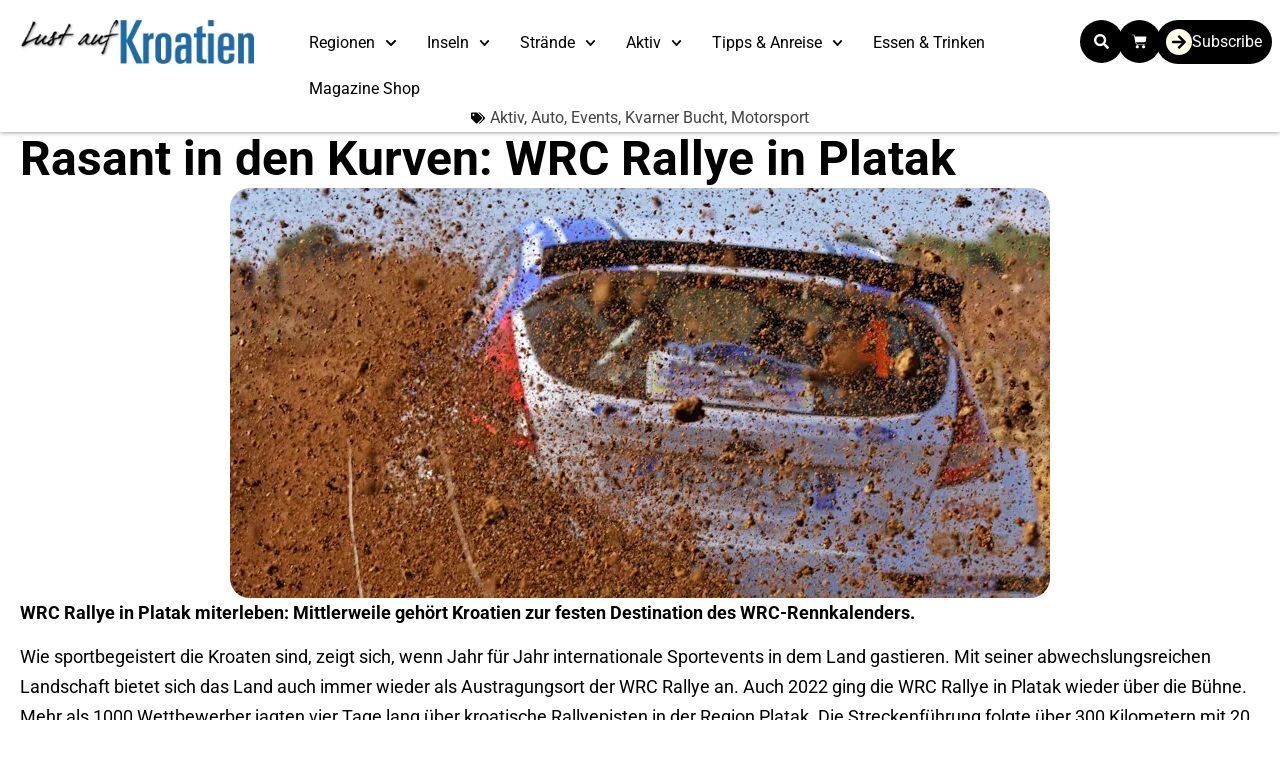

--- FILE ---
content_type: text/html; charset=utf-8
request_url: https://www.youtube-nocookie.com/embed/ZXoPQgZL1P8
body_size: 47093
content:
<!DOCTYPE html><html lang="en" dir="ltr" data-cast-api-enabled="true"><head><meta name="viewport" content="width=device-width, initial-scale=1"><script nonce="B093Tt5FL84RMbQEN5c_rg">if ('undefined' == typeof Symbol || 'undefined' == typeof Symbol.iterator) {delete Array.prototype.entries;}</script><style name="www-roboto" nonce="THIvexc4oxtk424hdat7CQ">@font-face{font-family:'Roboto';font-style:normal;font-weight:400;font-stretch:100%;src:url(//fonts.gstatic.com/s/roboto/v48/KFO7CnqEu92Fr1ME7kSn66aGLdTylUAMa3GUBHMdazTgWw.woff2)format('woff2');unicode-range:U+0460-052F,U+1C80-1C8A,U+20B4,U+2DE0-2DFF,U+A640-A69F,U+FE2E-FE2F;}@font-face{font-family:'Roboto';font-style:normal;font-weight:400;font-stretch:100%;src:url(//fonts.gstatic.com/s/roboto/v48/KFO7CnqEu92Fr1ME7kSn66aGLdTylUAMa3iUBHMdazTgWw.woff2)format('woff2');unicode-range:U+0301,U+0400-045F,U+0490-0491,U+04B0-04B1,U+2116;}@font-face{font-family:'Roboto';font-style:normal;font-weight:400;font-stretch:100%;src:url(//fonts.gstatic.com/s/roboto/v48/KFO7CnqEu92Fr1ME7kSn66aGLdTylUAMa3CUBHMdazTgWw.woff2)format('woff2');unicode-range:U+1F00-1FFF;}@font-face{font-family:'Roboto';font-style:normal;font-weight:400;font-stretch:100%;src:url(//fonts.gstatic.com/s/roboto/v48/KFO7CnqEu92Fr1ME7kSn66aGLdTylUAMa3-UBHMdazTgWw.woff2)format('woff2');unicode-range:U+0370-0377,U+037A-037F,U+0384-038A,U+038C,U+038E-03A1,U+03A3-03FF;}@font-face{font-family:'Roboto';font-style:normal;font-weight:400;font-stretch:100%;src:url(//fonts.gstatic.com/s/roboto/v48/KFO7CnqEu92Fr1ME7kSn66aGLdTylUAMawCUBHMdazTgWw.woff2)format('woff2');unicode-range:U+0302-0303,U+0305,U+0307-0308,U+0310,U+0312,U+0315,U+031A,U+0326-0327,U+032C,U+032F-0330,U+0332-0333,U+0338,U+033A,U+0346,U+034D,U+0391-03A1,U+03A3-03A9,U+03B1-03C9,U+03D1,U+03D5-03D6,U+03F0-03F1,U+03F4-03F5,U+2016-2017,U+2034-2038,U+203C,U+2040,U+2043,U+2047,U+2050,U+2057,U+205F,U+2070-2071,U+2074-208E,U+2090-209C,U+20D0-20DC,U+20E1,U+20E5-20EF,U+2100-2112,U+2114-2115,U+2117-2121,U+2123-214F,U+2190,U+2192,U+2194-21AE,U+21B0-21E5,U+21F1-21F2,U+21F4-2211,U+2213-2214,U+2216-22FF,U+2308-230B,U+2310,U+2319,U+231C-2321,U+2336-237A,U+237C,U+2395,U+239B-23B7,U+23D0,U+23DC-23E1,U+2474-2475,U+25AF,U+25B3,U+25B7,U+25BD,U+25C1,U+25CA,U+25CC,U+25FB,U+266D-266F,U+27C0-27FF,U+2900-2AFF,U+2B0E-2B11,U+2B30-2B4C,U+2BFE,U+3030,U+FF5B,U+FF5D,U+1D400-1D7FF,U+1EE00-1EEFF;}@font-face{font-family:'Roboto';font-style:normal;font-weight:400;font-stretch:100%;src:url(//fonts.gstatic.com/s/roboto/v48/KFO7CnqEu92Fr1ME7kSn66aGLdTylUAMaxKUBHMdazTgWw.woff2)format('woff2');unicode-range:U+0001-000C,U+000E-001F,U+007F-009F,U+20DD-20E0,U+20E2-20E4,U+2150-218F,U+2190,U+2192,U+2194-2199,U+21AF,U+21E6-21F0,U+21F3,U+2218-2219,U+2299,U+22C4-22C6,U+2300-243F,U+2440-244A,U+2460-24FF,U+25A0-27BF,U+2800-28FF,U+2921-2922,U+2981,U+29BF,U+29EB,U+2B00-2BFF,U+4DC0-4DFF,U+FFF9-FFFB,U+10140-1018E,U+10190-1019C,U+101A0,U+101D0-101FD,U+102E0-102FB,U+10E60-10E7E,U+1D2C0-1D2D3,U+1D2E0-1D37F,U+1F000-1F0FF,U+1F100-1F1AD,U+1F1E6-1F1FF,U+1F30D-1F30F,U+1F315,U+1F31C,U+1F31E,U+1F320-1F32C,U+1F336,U+1F378,U+1F37D,U+1F382,U+1F393-1F39F,U+1F3A7-1F3A8,U+1F3AC-1F3AF,U+1F3C2,U+1F3C4-1F3C6,U+1F3CA-1F3CE,U+1F3D4-1F3E0,U+1F3ED,U+1F3F1-1F3F3,U+1F3F5-1F3F7,U+1F408,U+1F415,U+1F41F,U+1F426,U+1F43F,U+1F441-1F442,U+1F444,U+1F446-1F449,U+1F44C-1F44E,U+1F453,U+1F46A,U+1F47D,U+1F4A3,U+1F4B0,U+1F4B3,U+1F4B9,U+1F4BB,U+1F4BF,U+1F4C8-1F4CB,U+1F4D6,U+1F4DA,U+1F4DF,U+1F4E3-1F4E6,U+1F4EA-1F4ED,U+1F4F7,U+1F4F9-1F4FB,U+1F4FD-1F4FE,U+1F503,U+1F507-1F50B,U+1F50D,U+1F512-1F513,U+1F53E-1F54A,U+1F54F-1F5FA,U+1F610,U+1F650-1F67F,U+1F687,U+1F68D,U+1F691,U+1F694,U+1F698,U+1F6AD,U+1F6B2,U+1F6B9-1F6BA,U+1F6BC,U+1F6C6-1F6CF,U+1F6D3-1F6D7,U+1F6E0-1F6EA,U+1F6F0-1F6F3,U+1F6F7-1F6FC,U+1F700-1F7FF,U+1F800-1F80B,U+1F810-1F847,U+1F850-1F859,U+1F860-1F887,U+1F890-1F8AD,U+1F8B0-1F8BB,U+1F8C0-1F8C1,U+1F900-1F90B,U+1F93B,U+1F946,U+1F984,U+1F996,U+1F9E9,U+1FA00-1FA6F,U+1FA70-1FA7C,U+1FA80-1FA89,U+1FA8F-1FAC6,U+1FACE-1FADC,U+1FADF-1FAE9,U+1FAF0-1FAF8,U+1FB00-1FBFF;}@font-face{font-family:'Roboto';font-style:normal;font-weight:400;font-stretch:100%;src:url(//fonts.gstatic.com/s/roboto/v48/KFO7CnqEu92Fr1ME7kSn66aGLdTylUAMa3OUBHMdazTgWw.woff2)format('woff2');unicode-range:U+0102-0103,U+0110-0111,U+0128-0129,U+0168-0169,U+01A0-01A1,U+01AF-01B0,U+0300-0301,U+0303-0304,U+0308-0309,U+0323,U+0329,U+1EA0-1EF9,U+20AB;}@font-face{font-family:'Roboto';font-style:normal;font-weight:400;font-stretch:100%;src:url(//fonts.gstatic.com/s/roboto/v48/KFO7CnqEu92Fr1ME7kSn66aGLdTylUAMa3KUBHMdazTgWw.woff2)format('woff2');unicode-range:U+0100-02BA,U+02BD-02C5,U+02C7-02CC,U+02CE-02D7,U+02DD-02FF,U+0304,U+0308,U+0329,U+1D00-1DBF,U+1E00-1E9F,U+1EF2-1EFF,U+2020,U+20A0-20AB,U+20AD-20C0,U+2113,U+2C60-2C7F,U+A720-A7FF;}@font-face{font-family:'Roboto';font-style:normal;font-weight:400;font-stretch:100%;src:url(//fonts.gstatic.com/s/roboto/v48/KFO7CnqEu92Fr1ME7kSn66aGLdTylUAMa3yUBHMdazQ.woff2)format('woff2');unicode-range:U+0000-00FF,U+0131,U+0152-0153,U+02BB-02BC,U+02C6,U+02DA,U+02DC,U+0304,U+0308,U+0329,U+2000-206F,U+20AC,U+2122,U+2191,U+2193,U+2212,U+2215,U+FEFF,U+FFFD;}@font-face{font-family:'Roboto';font-style:normal;font-weight:500;font-stretch:100%;src:url(//fonts.gstatic.com/s/roboto/v48/KFO7CnqEu92Fr1ME7kSn66aGLdTylUAMa3GUBHMdazTgWw.woff2)format('woff2');unicode-range:U+0460-052F,U+1C80-1C8A,U+20B4,U+2DE0-2DFF,U+A640-A69F,U+FE2E-FE2F;}@font-face{font-family:'Roboto';font-style:normal;font-weight:500;font-stretch:100%;src:url(//fonts.gstatic.com/s/roboto/v48/KFO7CnqEu92Fr1ME7kSn66aGLdTylUAMa3iUBHMdazTgWw.woff2)format('woff2');unicode-range:U+0301,U+0400-045F,U+0490-0491,U+04B0-04B1,U+2116;}@font-face{font-family:'Roboto';font-style:normal;font-weight:500;font-stretch:100%;src:url(//fonts.gstatic.com/s/roboto/v48/KFO7CnqEu92Fr1ME7kSn66aGLdTylUAMa3CUBHMdazTgWw.woff2)format('woff2');unicode-range:U+1F00-1FFF;}@font-face{font-family:'Roboto';font-style:normal;font-weight:500;font-stretch:100%;src:url(//fonts.gstatic.com/s/roboto/v48/KFO7CnqEu92Fr1ME7kSn66aGLdTylUAMa3-UBHMdazTgWw.woff2)format('woff2');unicode-range:U+0370-0377,U+037A-037F,U+0384-038A,U+038C,U+038E-03A1,U+03A3-03FF;}@font-face{font-family:'Roboto';font-style:normal;font-weight:500;font-stretch:100%;src:url(//fonts.gstatic.com/s/roboto/v48/KFO7CnqEu92Fr1ME7kSn66aGLdTylUAMawCUBHMdazTgWw.woff2)format('woff2');unicode-range:U+0302-0303,U+0305,U+0307-0308,U+0310,U+0312,U+0315,U+031A,U+0326-0327,U+032C,U+032F-0330,U+0332-0333,U+0338,U+033A,U+0346,U+034D,U+0391-03A1,U+03A3-03A9,U+03B1-03C9,U+03D1,U+03D5-03D6,U+03F0-03F1,U+03F4-03F5,U+2016-2017,U+2034-2038,U+203C,U+2040,U+2043,U+2047,U+2050,U+2057,U+205F,U+2070-2071,U+2074-208E,U+2090-209C,U+20D0-20DC,U+20E1,U+20E5-20EF,U+2100-2112,U+2114-2115,U+2117-2121,U+2123-214F,U+2190,U+2192,U+2194-21AE,U+21B0-21E5,U+21F1-21F2,U+21F4-2211,U+2213-2214,U+2216-22FF,U+2308-230B,U+2310,U+2319,U+231C-2321,U+2336-237A,U+237C,U+2395,U+239B-23B7,U+23D0,U+23DC-23E1,U+2474-2475,U+25AF,U+25B3,U+25B7,U+25BD,U+25C1,U+25CA,U+25CC,U+25FB,U+266D-266F,U+27C0-27FF,U+2900-2AFF,U+2B0E-2B11,U+2B30-2B4C,U+2BFE,U+3030,U+FF5B,U+FF5D,U+1D400-1D7FF,U+1EE00-1EEFF;}@font-face{font-family:'Roboto';font-style:normal;font-weight:500;font-stretch:100%;src:url(//fonts.gstatic.com/s/roboto/v48/KFO7CnqEu92Fr1ME7kSn66aGLdTylUAMaxKUBHMdazTgWw.woff2)format('woff2');unicode-range:U+0001-000C,U+000E-001F,U+007F-009F,U+20DD-20E0,U+20E2-20E4,U+2150-218F,U+2190,U+2192,U+2194-2199,U+21AF,U+21E6-21F0,U+21F3,U+2218-2219,U+2299,U+22C4-22C6,U+2300-243F,U+2440-244A,U+2460-24FF,U+25A0-27BF,U+2800-28FF,U+2921-2922,U+2981,U+29BF,U+29EB,U+2B00-2BFF,U+4DC0-4DFF,U+FFF9-FFFB,U+10140-1018E,U+10190-1019C,U+101A0,U+101D0-101FD,U+102E0-102FB,U+10E60-10E7E,U+1D2C0-1D2D3,U+1D2E0-1D37F,U+1F000-1F0FF,U+1F100-1F1AD,U+1F1E6-1F1FF,U+1F30D-1F30F,U+1F315,U+1F31C,U+1F31E,U+1F320-1F32C,U+1F336,U+1F378,U+1F37D,U+1F382,U+1F393-1F39F,U+1F3A7-1F3A8,U+1F3AC-1F3AF,U+1F3C2,U+1F3C4-1F3C6,U+1F3CA-1F3CE,U+1F3D4-1F3E0,U+1F3ED,U+1F3F1-1F3F3,U+1F3F5-1F3F7,U+1F408,U+1F415,U+1F41F,U+1F426,U+1F43F,U+1F441-1F442,U+1F444,U+1F446-1F449,U+1F44C-1F44E,U+1F453,U+1F46A,U+1F47D,U+1F4A3,U+1F4B0,U+1F4B3,U+1F4B9,U+1F4BB,U+1F4BF,U+1F4C8-1F4CB,U+1F4D6,U+1F4DA,U+1F4DF,U+1F4E3-1F4E6,U+1F4EA-1F4ED,U+1F4F7,U+1F4F9-1F4FB,U+1F4FD-1F4FE,U+1F503,U+1F507-1F50B,U+1F50D,U+1F512-1F513,U+1F53E-1F54A,U+1F54F-1F5FA,U+1F610,U+1F650-1F67F,U+1F687,U+1F68D,U+1F691,U+1F694,U+1F698,U+1F6AD,U+1F6B2,U+1F6B9-1F6BA,U+1F6BC,U+1F6C6-1F6CF,U+1F6D3-1F6D7,U+1F6E0-1F6EA,U+1F6F0-1F6F3,U+1F6F7-1F6FC,U+1F700-1F7FF,U+1F800-1F80B,U+1F810-1F847,U+1F850-1F859,U+1F860-1F887,U+1F890-1F8AD,U+1F8B0-1F8BB,U+1F8C0-1F8C1,U+1F900-1F90B,U+1F93B,U+1F946,U+1F984,U+1F996,U+1F9E9,U+1FA00-1FA6F,U+1FA70-1FA7C,U+1FA80-1FA89,U+1FA8F-1FAC6,U+1FACE-1FADC,U+1FADF-1FAE9,U+1FAF0-1FAF8,U+1FB00-1FBFF;}@font-face{font-family:'Roboto';font-style:normal;font-weight:500;font-stretch:100%;src:url(//fonts.gstatic.com/s/roboto/v48/KFO7CnqEu92Fr1ME7kSn66aGLdTylUAMa3OUBHMdazTgWw.woff2)format('woff2');unicode-range:U+0102-0103,U+0110-0111,U+0128-0129,U+0168-0169,U+01A0-01A1,U+01AF-01B0,U+0300-0301,U+0303-0304,U+0308-0309,U+0323,U+0329,U+1EA0-1EF9,U+20AB;}@font-face{font-family:'Roboto';font-style:normal;font-weight:500;font-stretch:100%;src:url(//fonts.gstatic.com/s/roboto/v48/KFO7CnqEu92Fr1ME7kSn66aGLdTylUAMa3KUBHMdazTgWw.woff2)format('woff2');unicode-range:U+0100-02BA,U+02BD-02C5,U+02C7-02CC,U+02CE-02D7,U+02DD-02FF,U+0304,U+0308,U+0329,U+1D00-1DBF,U+1E00-1E9F,U+1EF2-1EFF,U+2020,U+20A0-20AB,U+20AD-20C0,U+2113,U+2C60-2C7F,U+A720-A7FF;}@font-face{font-family:'Roboto';font-style:normal;font-weight:500;font-stretch:100%;src:url(//fonts.gstatic.com/s/roboto/v48/KFO7CnqEu92Fr1ME7kSn66aGLdTylUAMa3yUBHMdazQ.woff2)format('woff2');unicode-range:U+0000-00FF,U+0131,U+0152-0153,U+02BB-02BC,U+02C6,U+02DA,U+02DC,U+0304,U+0308,U+0329,U+2000-206F,U+20AC,U+2122,U+2191,U+2193,U+2212,U+2215,U+FEFF,U+FFFD;}</style><script name="www-roboto" nonce="B093Tt5FL84RMbQEN5c_rg">if (document.fonts && document.fonts.load) {document.fonts.load("400 10pt Roboto", "E"); document.fonts.load("500 10pt Roboto", "E");}</script><link rel="stylesheet" href="/s/player/b95b0e7a/www-player.css" name="www-player" nonce="THIvexc4oxtk424hdat7CQ"><style nonce="THIvexc4oxtk424hdat7CQ">html {overflow: hidden;}body {font: 12px Roboto, Arial, sans-serif; background-color: #000; color: #fff; height: 100%; width: 100%; overflow: hidden; position: absolute; margin: 0; padding: 0;}#player {width: 100%; height: 100%;}h1 {text-align: center; color: #fff;}h3 {margin-top: 6px; margin-bottom: 3px;}.player-unavailable {position: absolute; top: 0; left: 0; right: 0; bottom: 0; padding: 25px; font-size: 13px; background: url(/img/meh7.png) 50% 65% no-repeat;}.player-unavailable .message {text-align: left; margin: 0 -5px 15px; padding: 0 5px 14px; border-bottom: 1px solid #888; font-size: 19px; font-weight: normal;}.player-unavailable a {color: #167ac6; text-decoration: none;}</style><script nonce="B093Tt5FL84RMbQEN5c_rg">var ytcsi={gt:function(n){n=(n||"")+"data_";return ytcsi[n]||(ytcsi[n]={tick:{},info:{},gel:{preLoggedGelInfos:[]}})},now:window.performance&&window.performance.timing&&window.performance.now&&window.performance.timing.navigationStart?function(){return window.performance.timing.navigationStart+window.performance.now()}:function(){return(new Date).getTime()},tick:function(l,t,n){var ticks=ytcsi.gt(n).tick;var v=t||ytcsi.now();if(ticks[l]){ticks["_"+l]=ticks["_"+l]||[ticks[l]];ticks["_"+l].push(v)}ticks[l]=
v},info:function(k,v,n){ytcsi.gt(n).info[k]=v},infoGel:function(p,n){ytcsi.gt(n).gel.preLoggedGelInfos.push(p)},setStart:function(t,n){ytcsi.tick("_start",t,n)}};
(function(w,d){function isGecko(){if(!w.navigator)return false;try{if(w.navigator.userAgentData&&w.navigator.userAgentData.brands&&w.navigator.userAgentData.brands.length){var brands=w.navigator.userAgentData.brands;var i=0;for(;i<brands.length;i++)if(brands[i]&&brands[i].brand==="Firefox")return true;return false}}catch(e){setTimeout(function(){throw e;})}if(!w.navigator.userAgent)return false;var ua=w.navigator.userAgent;return ua.indexOf("Gecko")>0&&ua.toLowerCase().indexOf("webkit")<0&&ua.indexOf("Edge")<
0&&ua.indexOf("Trident")<0&&ua.indexOf("MSIE")<0}ytcsi.setStart(w.performance?w.performance.timing.responseStart:null);var isPrerender=(d.visibilityState||d.webkitVisibilityState)=="prerender";var vName=!d.visibilityState&&d.webkitVisibilityState?"webkitvisibilitychange":"visibilitychange";if(isPrerender){var startTick=function(){ytcsi.setStart();d.removeEventListener(vName,startTick)};d.addEventListener(vName,startTick,false)}if(d.addEventListener)d.addEventListener(vName,function(){ytcsi.tick("vc")},
false);if(isGecko()){var isHidden=(d.visibilityState||d.webkitVisibilityState)=="hidden";if(isHidden)ytcsi.tick("vc")}var slt=function(el,t){setTimeout(function(){var n=ytcsi.now();el.loadTime=n;if(el.slt)el.slt()},t)};w.__ytRIL=function(el){if(!el.getAttribute("data-thumb"))if(w.requestAnimationFrame)w.requestAnimationFrame(function(){slt(el,0)});else slt(el,16)}})(window,document);
</script><script nonce="B093Tt5FL84RMbQEN5c_rg">var ytcfg={d:function(){return window.yt&&yt.config_||ytcfg.data_||(ytcfg.data_={})},get:function(k,o){return k in ytcfg.d()?ytcfg.d()[k]:o},set:function(){var a=arguments;if(a.length>1)ytcfg.d()[a[0]]=a[1];else{var k;for(k in a[0])ytcfg.d()[k]=a[0][k]}}};
ytcfg.set({"CLIENT_CANARY_STATE":"none","DEVICE":"cbr\u003dChrome\u0026cbrand\u003dapple\u0026cbrver\u003d131.0.0.0\u0026ceng\u003dWebKit\u0026cengver\u003d537.36\u0026cos\u003dMacintosh\u0026cosver\u003d10_15_7\u0026cplatform\u003dDESKTOP","EVENT_ID":"PzVsaZqRLq-OmLEPr52L8A8","EXPERIMENT_FLAGS":{"ab_det_apm":true,"ab_det_el_h":true,"ab_det_em_inj":true,"ab_fk_sk_cl":true,"ab_l_sig_st":true,"ab_l_sig_st_e":true,"action_companion_center_align_description":true,"allow_skip_networkless":true,"always_send_and_write":true,"att_web_record_metrics":true,"attmusi":true,"c3_enable_button_impression_logging":true,"c3_watch_page_component":true,"cancel_pending_navs":true,"clean_up_manual_attribution_header":true,"config_age_report_killswitch":true,"cow_optimize_idom_compat":true,"csi_config_handling_infra":true,"csi_on_gel":true,"delhi_mweb_colorful_sd":true,"delhi_mweb_colorful_sd_v2":true,"deprecate_csi_has_info":true,"deprecate_pair_servlet_enabled":true,"desktop_sparkles_light_cta_button":true,"disable_cached_masthead_data":true,"disable_child_node_auto_formatted_strings":true,"disable_enf_isd":true,"disable_log_to_visitor_layer":true,"disable_pacf_logging_for_memory_limited_tv":true,"embeds_enable_eid_enforcement_for_youtube":true,"embeds_enable_info_panel_dismissal":true,"embeds_enable_pfp_always_unbranded":true,"embeds_muted_autoplay_sound_fix":true,"embeds_serve_es6_client":true,"embeds_web_nwl_disable_nocookie":true,"embeds_web_updated_shorts_definition_fix":true,"enable_active_view_display_ad_renderer_web_home":true,"enable_ad_disclosure_banner_a11y_fix":true,"enable_chips_shelf_view_model_fully_reactive":true,"enable_client_creator_goal_ticker_bar_revamp":true,"enable_client_only_wiz_direct_reactions":true,"enable_client_sli_logging":true,"enable_client_streamz_web":true,"enable_client_ve_spec":true,"enable_cloud_save_error_popup_after_retry":true,"enable_cookie_reissue_iframe":true,"enable_dai_sdf_h5_preroll":true,"enable_datasync_id_header_in_web_vss_pings":true,"enable_default_mono_cta_migration_web_client":true,"enable_dma_post_enforcement":true,"enable_docked_chat_messages":true,"enable_entity_store_from_dependency_injection":true,"enable_inline_muted_playback_on_web_search":true,"enable_inline_muted_playback_on_web_search_for_vdc":true,"enable_inline_muted_playback_on_web_search_for_vdcb":true,"enable_is_mini_app_page_active_bugfix":true,"enable_live_overlay_feed_in_live_chat":true,"enable_logging_first_user_action_after_game_ready":true,"enable_ltc_param_fetch_from_innertube":true,"enable_masthead_mweb_padding_fix":true,"enable_menu_renderer_button_in_mweb_hclr":true,"enable_mini_app_command_handler_mweb_fix":true,"enable_mini_app_iframe_loaded_logging":true,"enable_mini_guide_downloads_item":true,"enable_mixed_direction_formatted_strings":true,"enable_mweb_livestream_ui_update":true,"enable_mweb_new_caption_language_picker":true,"enable_names_handles_account_switcher":true,"enable_network_request_logging_on_game_events":true,"enable_new_paid_product_placement":true,"enable_obtaining_ppn_query_param":true,"enable_open_in_new_tab_icon_for_short_dr_for_desktop_search":true,"enable_open_yt_content":true,"enable_origin_query_parameter_bugfix":true,"enable_pause_ads_on_ytv_html5":true,"enable_payments_purchase_manager":true,"enable_pdp_icon_prefetch":true,"enable_pl_r_si_fa":true,"enable_place_pivot_url":true,"enable_playable_a11y_label_with_badge_text":true,"enable_pv_screen_modern_text":true,"enable_removing_navbar_title_on_hashtag_page_mweb":true,"enable_resetting_scroll_position_on_flow_change":true,"enable_rta_manager":true,"enable_sdf_companion_h5":true,"enable_sdf_dai_h5_midroll":true,"enable_sdf_h5_endemic_mid_post_roll":true,"enable_sdf_on_h5_unplugged_vod_midroll":true,"enable_sdf_shorts_player_bytes_h5":true,"enable_sdk_performance_network_logging":true,"enable_sending_unwrapped_game_audio_as_serialized_metadata":true,"enable_sfv_effect_pivot_url":true,"enable_shorts_new_carousel":true,"enable_skip_ad_guidance_prompt":true,"enable_skippable_ads_for_unplugged_ad_pod":true,"enable_smearing_expansion_dai":true,"enable_third_party_info":true,"enable_time_out_messages":true,"enable_timeline_view_modern_transcript_fe":true,"enable_video_display_compact_button_group_for_desktop_search":true,"enable_watch_next_pause_autoplay_lact":true,"enable_web_home_top_landscape_image_layout_level_click":true,"enable_web_tiered_gel":true,"enable_window_constrained_buy_flow_dialog":true,"enable_wiz_queue_effect_and_on_init_initial_runs":true,"enable_ypc_spinners":true,"enable_yt_ata_iframe_authuser":true,"export_networkless_options":true,"export_player_version_to_ytconfig":true,"fill_single_video_with_notify_to_lasr":true,"fix_ad_miniplayer_controls_rendering":true,"fix_ads_tracking_for_swf_config_deprecation_mweb":true,"h5_companion_enable_adcpn_macro_substitution_for_click_pings":true,"h5_inplayer_enable_adcpn_macro_substitution_for_click_pings":true,"h5_reset_cache_and_filter_before_update_masthead":true,"hide_channel_creation_title_for_mweb":true,"high_ccv_client_side_caching_h5":true,"html5_log_trigger_events_with_debug_data":true,"html5_ssdai_enable_media_end_cue_range":true,"il_attach_cache_limit":true,"il_use_view_model_logging_context":true,"is_browser_support_for_webcam_streaming":true,"json_condensed_response":true,"kev_adb_pg":true,"kevlar_gel_error_routing":true,"kevlar_watch_cinematics":true,"live_chat_enable_controller_extraction":true,"live_chat_enable_rta_manager":true,"live_chat_increased_min_height":true,"log_click_with_layer_from_element_in_command_handler":true,"log_errors_through_nwl_on_retry":true,"mdx_enable_privacy_disclosure_ui":true,"mdx_load_cast_api_bootstrap_script":true,"medium_progress_bar_modification":true,"migrate_remaining_web_ad_badges_to_innertube":true,"mobile_account_menu_refresh":true,"mweb_a11y_enable_player_controls_invisible_toggle":true,"mweb_account_linking_noapp":true,"mweb_after_render_to_scheduler":true,"mweb_allow_modern_search_suggest_behavior":true,"mweb_animated_actions":true,"mweb_app_upsell_button_direct_to_app":true,"mweb_big_progress_bar":true,"mweb_c3_disable_carve_out":true,"mweb_c3_disable_carve_out_keep_external_links":true,"mweb_c3_enable_adaptive_signals":true,"mweb_c3_endscreen":true,"mweb_c3_endscreen_v2":true,"mweb_c3_library_page_enable_recent_shelf":true,"mweb_c3_remove_web_navigation_endpoint_data":true,"mweb_c3_use_canonical_from_player_response":true,"mweb_cinematic_watch":true,"mweb_command_handler":true,"mweb_delay_watch_initial_data":true,"mweb_disable_searchbar_scroll":true,"mweb_enable_fine_scrubbing_for_recs":true,"mweb_enable_keto_batch_player_fullscreen":true,"mweb_enable_keto_batch_player_progress_bar":true,"mweb_enable_keto_batch_player_tooltips":true,"mweb_enable_lockup_view_model_for_ucp":true,"mweb_enable_mix_panel_title_metadata":true,"mweb_enable_more_drawer":true,"mweb_enable_optional_fullscreen_landscape_locking":true,"mweb_enable_overlay_touch_manager":true,"mweb_enable_premium_carve_out_fix":true,"mweb_enable_refresh_detection":true,"mweb_enable_search_imp":true,"mweb_enable_sequence_signal":true,"mweb_enable_shorts_pivot_button":true,"mweb_enable_shorts_video_preload":true,"mweb_enable_skippables_on_jio_phone":true,"mweb_enable_storyboards":true,"mweb_enable_two_line_title_on_shorts":true,"mweb_enable_varispeed_controller":true,"mweb_enable_warm_channel_requests":true,"mweb_enable_watch_feed_infinite_scroll":true,"mweb_enable_wrapped_unplugged_pause_membership_dialog_renderer":true,"mweb_filter_video_format_in_webfe":true,"mweb_fix_livestream_seeking":true,"mweb_fix_monitor_visibility_after_render":true,"mweb_fix_section_list_continuation_item_renderers":true,"mweb_force_ios_fallback_to_native_control":true,"mweb_fp_auto_fullscreen":true,"mweb_fullscreen_controls":true,"mweb_fullscreen_controls_action_buttons":true,"mweb_fullscreen_watch_system":true,"mweb_home_reactive_shorts":true,"mweb_innertube_search_command":true,"mweb_kaios_enable_autoplay_switch_view_model":true,"mweb_lang_in_html":true,"mweb_like_button_synced_with_entities":true,"mweb_logo_use_home_page_ve":true,"mweb_module_decoration":true,"mweb_native_control_in_faux_fullscreen_shared":true,"mweb_panel_container_inert":true,"mweb_player_control_on_hover":true,"mweb_player_delhi_dtts":true,"mweb_player_settings_use_bottom_sheet":true,"mweb_player_show_previous_next_buttons_in_playlist":true,"mweb_player_skip_no_op_state_changes":true,"mweb_player_user_select_none":true,"mweb_playlist_engagement_panel":true,"mweb_progress_bar_seek_on_mouse_click":true,"mweb_pull_2_full":true,"mweb_pull_2_full_enable_touch_handlers":true,"mweb_schedule_warm_watch_response":true,"mweb_searchbox_legacy_navigation":true,"mweb_see_fewer_shorts":true,"mweb_sheets_ui_refresh":true,"mweb_shorts_comments_panel_id_change":true,"mweb_shorts_early_continuation":true,"mweb_show_ios_smart_banner":true,"mweb_use_server_url_on_startup":true,"mweb_watch_captions_enable_auto_translate":true,"mweb_watch_captions_set_default_size":true,"mweb_watch_stop_scheduler_on_player_response":true,"mweb_watchfeed_big_thumbnails":true,"mweb_yt_searchbox":true,"networkless_logging":true,"no_client_ve_attach_unless_shown":true,"nwl_send_from_memory_when_online":true,"pageid_as_header_web":true,"playback_settings_use_switch_menu":true,"player_controls_autonav_fix":true,"player_controls_skip_double_signal_update":true,"polymer_bad_build_labels":true,"polymer_verifiy_app_state":true,"qoe_send_and_write":true,"remove_chevron_from_ad_disclosure_banner_h5":true,"remove_masthead_channel_banner_on_refresh":true,"remove_slot_id_exited_trigger_for_dai_in_player_slot_expire":true,"replace_client_url_parsing_with_server_signal":true,"service_worker_enabled":true,"service_worker_push_enabled":true,"service_worker_push_home_page_prompt":true,"service_worker_push_watch_page_prompt":true,"shell_load_gcf":true,"shorten_initial_gel_batch_timeout":true,"should_use_yt_voice_endpoint_in_kaios":true,"skip_invalid_ytcsi_ticks":true,"skip_setting_info_in_csi_data_object":true,"smarter_ve_dedupping":true,"speedmaster_no_seek":true,"start_client_gcf_mweb":true,"stop_handling_click_for_non_rendering_overlay_layout":true,"suppress_error_204_logging":true,"synced_panel_scrolling_controller":true,"use_event_time_ms_header":true,"use_fifo_for_networkless":true,"use_player_abuse_bg_library":true,"use_request_time_ms_header":true,"use_session_based_sampling":true,"use_thumbnail_overlay_time_status_renderer_for_live_badge":true,"use_ts_visibilitylogger":true,"vss_final_ping_send_and_write":true,"vss_playback_use_send_and_write":true,"web_adaptive_repeat_ase":true,"web_always_load_chat_support":true,"web_animated_like":true,"web_api_url":true,"web_attributed_string_deep_equal_bugfix":true,"web_autonav_allow_off_by_default":true,"web_button_vm_refactor_disabled":true,"web_c3_log_app_init_finish":true,"web_csi_action_sampling_enabled":true,"web_dedupe_ve_grafting":true,"web_disable_backdrop_filter":true,"web_enable_ab_rsp_cl":true,"web_enable_course_icon_update":true,"web_enable_error_204":true,"web_enable_horizontal_video_attributes_section":true,"web_fix_segmented_like_dislike_undefined":true,"web_gcf_hashes_innertube":true,"web_gel_timeout_cap":true,"web_metadata_carousel_elref_bugfix":true,"web_parent_target_for_sheets":true,"web_persist_server_autonav_state_on_client":true,"web_playback_associated_log_ctt":true,"web_playback_associated_ve":true,"web_prefetch_preload_video":true,"web_progress_bar_draggable":true,"web_resizable_advertiser_banner_on_masthead_safari_fix":true,"web_scheduler_auto_init":true,"web_shorts_just_watched_on_channel_and_pivot_study":true,"web_shorts_just_watched_overlay":true,"web_shorts_pivot_button_view_model_reactive":true,"web_update_panel_visibility_logging_fix":true,"web_video_attribute_view_model_a11y_fix":true,"web_watch_controls_state_signals":true,"web_wiz_attributed_string":true,"web_yt_config_context":true,"webfe_mweb_watch_microdata":true,"webfe_watch_shorts_canonical_url_fix":true,"webpo_exit_on_net_err":true,"wiz_diff_overwritable":true,"wiz_memoize_stamper_items":true,"woffle_used_state_report":true,"wpo_gel_strz":true,"ytcp_paper_tooltip_use_scoped_owner_root":true,"ytidb_clear_embedded_player":true,"H5_async_logging_delay_ms":30000.0,"attention_logging_scroll_throttle":500.0,"autoplay_pause_by_lact_sampling_fraction":0.0,"cinematic_watch_effect_opacity":0.4,"log_window_onerror_fraction":0.1,"speedmaster_playback_rate":2.0,"tv_pacf_logging_sample_rate":0.01,"web_attention_logging_scroll_throttle":500.0,"web_load_prediction_threshold":0.1,"web_navigation_prediction_threshold":0.1,"web_pbj_log_warning_rate":0.0,"web_system_health_fraction":0.01,"ytidb_transaction_ended_event_rate_limit":0.02,"active_time_update_interval_ms":10000,"att_init_delay":500,"autoplay_pause_by_lact_sec":0,"botguard_async_snapshot_timeout_ms":3000,"check_navigator_accuracy_timeout_ms":0,"cinematic_watch_css_filter_blur_strength":40,"cinematic_watch_fade_out_duration":500,"close_webview_delay_ms":100,"cloud_save_game_data_rate_limit_ms":3000,"compression_disable_point":10,"custom_active_view_tos_timeout_ms":3600000,"embeds_widget_poll_interval_ms":0,"gel_min_batch_size":3,"gel_queue_timeout_max_ms":60000,"get_async_timeout_ms":60000,"hide_cta_for_home_web_video_ads_animate_in_time":2,"html5_byterate_soft_cap":0,"initial_gel_batch_timeout":2000,"max_body_size_to_compress":500000,"max_prefetch_window_sec_for_livestream_optimization":10,"min_prefetch_offset_sec_for_livestream_optimization":20,"mini_app_container_iframe_src_update_delay_ms":0,"multiple_preview_news_duration_time":11000,"mweb_c3_toast_duration_ms":5000,"mweb_deep_link_fallback_timeout_ms":10000,"mweb_delay_response_received_actions":100,"mweb_fp_dpad_rate_limit_ms":0,"mweb_fp_dpad_watch_title_clamp_lines":0,"mweb_history_manager_cache_size":100,"mweb_ios_fullscreen_playback_transition_delay_ms":500,"mweb_ios_fullscreen_system_pause_epilson_ms":0,"mweb_override_response_store_expiration_ms":0,"mweb_shorts_early_continuation_trigger_threshold":4,"mweb_w2w_max_age_seconds":0,"mweb_watch_captions_default_size":2,"neon_dark_launch_gradient_count":0,"network_polling_interval":30000,"play_click_interval_ms":30000,"play_ping_interval_ms":10000,"prefetch_comments_ms_after_video":0,"send_config_hash_timer":0,"service_worker_push_logged_out_prompt_watches":-1,"service_worker_push_prompt_cap":-1,"service_worker_push_prompt_delay_microseconds":3888000000000,"show_mini_app_ad_frequency_cap_ms":300000,"slow_compressions_before_abandon_count":4,"speedmaster_cancellation_movement_dp":10,"speedmaster_touch_activation_ms":500,"web_attention_logging_throttle":500,"web_foreground_heartbeat_interval_ms":28000,"web_gel_debounce_ms":10000,"web_logging_max_batch":100,"web_max_tracing_events":50,"web_tracing_session_replay":0,"wil_icon_max_concurrent_fetches":9999,"ytidb_remake_db_retries":3,"ytidb_reopen_db_retries":3,"WebClientReleaseProcessCritical__youtube_embeds_client_version_override":"","WebClientReleaseProcessCritical__youtube_embeds_web_client_version_override":"","WebClientReleaseProcessCritical__youtube_mweb_client_version_override":"","debug_forced_internalcountrycode":"","embeds_web_synth_ch_headers_banned_urls_regex":"","enable_web_media_service":"DISABLED","il_payload_scraping":"","live_chat_unicode_emoji_json_url":"https://www.gstatic.com/youtube/img/emojis/emojis-svg-9.json","mweb_deep_link_feature_tag_suffix":"11268432","mweb_enable_shorts_innertube_player_prefetch_trigger":"NONE","mweb_fp_dpad":"home,search,browse,channel,create_channel,experiments,settings,trending,oops,404,paid_memberships,sponsorship,premium,shorts","mweb_fp_dpad_linear_navigation":"","mweb_fp_dpad_linear_navigation_visitor":"","mweb_fp_dpad_visitor":"","mweb_preload_video_by_player_vars":"","mweb_sign_in_button_style":"STYLE_SUGGESTIVE_AVATAR","place_pivot_triggering_container_alternate":"","place_pivot_triggering_counterfactual_container_alternate":"","search_ui_mweb_searchbar_restyle":"DEFAULT","service_worker_push_force_notification_prompt_tag":"1","service_worker_scope":"/","suggest_exp_str":"","web_client_version_override":"","kevlar_command_handler_command_banlist":[],"mini_app_ids_without_game_ready":["UgkxHHtsak1SC8mRGHMZewc4HzeAY3yhPPmJ","Ugkx7OgzFqE6z_5Mtf4YsotGfQNII1DF_RBm"],"web_op_signal_type_banlist":[],"web_tracing_enabled_spans":["event","command"]},"GAPI_HINT_PARAMS":"m;/_/scs/abc-static/_/js/k\u003dgapi.gapi.en.FZb77tO2YW4.O/d\u003d1/rs\u003dAHpOoo8lqavmo6ayfVxZovyDiP6g3TOVSQ/m\u003d__features__","GAPI_HOST":"https://apis.google.com","GAPI_LOCALE":"en_US","GL":"US","HL":"en","HTML_DIR":"ltr","HTML_LANG":"en","INNERTUBE_API_KEY":"AIzaSyAO_FJ2SlqU8Q4STEHLGCilw_Y9_11qcW8","INNERTUBE_API_VERSION":"v1","INNERTUBE_CLIENT_NAME":"WEB_EMBEDDED_PLAYER","INNERTUBE_CLIENT_VERSION":"1.20260116.01.00","INNERTUBE_CONTEXT":{"client":{"hl":"en","gl":"US","remoteHost":"18.222.77.149","deviceMake":"Apple","deviceModel":"","visitorData":"[base64]%3D%3D","userAgent":"Mozilla/5.0 (Macintosh; Intel Mac OS X 10_15_7) AppleWebKit/537.36 (KHTML, like Gecko) Chrome/131.0.0.0 Safari/537.36; ClaudeBot/1.0; +claudebot@anthropic.com),gzip(gfe)","clientName":"WEB_EMBEDDED_PLAYER","clientVersion":"1.20260116.01.00","osName":"Macintosh","osVersion":"10_15_7","originalUrl":"https://www.youtube-nocookie.com/embed/ZXoPQgZL1P8","platform":"DESKTOP","clientFormFactor":"UNKNOWN_FORM_FACTOR","configInfo":{"appInstallData":"[base64]%3D%3D"},"browserName":"Chrome","browserVersion":"131.0.0.0","acceptHeader":"text/html,application/xhtml+xml,application/xml;q\u003d0.9,image/webp,image/apng,*/*;q\u003d0.8,application/signed-exchange;v\u003db3;q\u003d0.9","deviceExperimentId":"ChxOelU1TmpVd05USXhOek00TXpnMU1UVTVOQT09EL_qsMsGGL_qsMsG","rolloutToken":"CK-5pPSfsYbZVhDYu5D89ZOSAxjYu5D89ZOSAw%3D%3D"},"user":{"lockedSafetyMode":false},"request":{"useSsl":true},"clickTracking":{"clickTrackingParams":"IhMI2qyQ/PWTkgMVLwcmAB2vzgL+"},"thirdParty":{"embeddedPlayerContext":{"embeddedPlayerEncryptedContext":"AD5ZzFQxDf6aqiVlh6bO_aUk-iAWP3uycRhlG_zbvUcnwGUCjUWzVs9OGJCKJaZtID04aFSjhx6kaq9SbEJV8XNxuI9HwXXUugFwLLGMwRvFC2oYz6p2wz7GdqqQkxCw8SxppsHaOKPdKtDFTbWvTO-7tsvChS6iuScNlxdoUn5WGZbwwmrAuC9N1Tk300SW-w","ancestorOriginsSupported":false}}},"INNERTUBE_CONTEXT_CLIENT_NAME":56,"INNERTUBE_CONTEXT_CLIENT_VERSION":"1.20260116.01.00","INNERTUBE_CONTEXT_GL":"US","INNERTUBE_CONTEXT_HL":"en","LATEST_ECATCHER_SERVICE_TRACKING_PARAMS":{"client.name":"WEB_EMBEDDED_PLAYER","client.jsfeat":"2021"},"LOGGED_IN":false,"PAGE_BUILD_LABEL":"youtube.embeds.web_20260116_01_RC00","PAGE_CL":856990104,"SERVER_NAME":"WebFE","VISITOR_DATA":"[base64]%3D%3D","WEB_PLAYER_CONTEXT_CONFIGS":{"WEB_PLAYER_CONTEXT_CONFIG_ID_EMBEDDED_PLAYER":{"rootElementId":"movie_player","jsUrl":"/s/player/b95b0e7a/player_ias.vflset/en_US/base.js","cssUrl":"/s/player/b95b0e7a/www-player.css","contextId":"WEB_PLAYER_CONTEXT_CONFIG_ID_EMBEDDED_PLAYER","eventLabel":"embedded","contentRegion":"US","hl":"en_US","hostLanguage":"en","innertubeApiKey":"AIzaSyAO_FJ2SlqU8Q4STEHLGCilw_Y9_11qcW8","innertubeApiVersion":"v1","innertubeContextClientVersion":"1.20260116.01.00","device":{"brand":"apple","model":"","browser":"Chrome","browserVersion":"131.0.0.0","os":"Macintosh","osVersion":"10_15_7","platform":"DESKTOP","interfaceName":"WEB_EMBEDDED_PLAYER","interfaceVersion":"1.20260116.01.00"},"serializedExperimentIds":"24004644,51010235,51063643,51098299,51204329,51222973,51340662,51349914,51353393,51366423,51372679,51389629,51404808,51404810,51484222,51490331,51500051,51505436,51530495,51534669,51560386,51565116,51566373,51578633,51583566,51583821,51585555,51586115,51605258,51605395,51609829,51611457,51615068,51620867,51621065,51622845,51624036,51632249,51634267,51635954,51637029,51638271,51638932,51648336,51653718,51656216,51666850,51672162,51681662,51683502,51684302,51684307,51691590,51693511,51696107,51696619,51697032,51700777,51704637,51705183,51705185,51709242,51711227,51711267,51711298,51712601,51713237,51714463,51717474,51719095,51719112,51719411,51719628,51731008,51732103,51735450,51737134,51738919,51740595,51741219,51742828,51742878,51744563","serializedExperimentFlags":"H5_async_logging_delay_ms\u003d30000.0\u0026PlayerWeb__h5_enable_advisory_rating_restrictions\u003dtrue\u0026a11y_h5_associate_survey_question\u003dtrue\u0026ab_det_apm\u003dtrue\u0026ab_det_el_h\u003dtrue\u0026ab_det_em_inj\u003dtrue\u0026ab_fk_sk_cl\u003dtrue\u0026ab_l_sig_st\u003dtrue\u0026ab_l_sig_st_e\u003dtrue\u0026action_companion_center_align_description\u003dtrue\u0026ad_pod_disable_companion_persist_ads_quality\u003dtrue\u0026add_stmp_logs_for_voice_boost\u003dtrue\u0026allow_autohide_on_paused_videos\u003dtrue\u0026allow_drm_override\u003dtrue\u0026allow_live_autoplay\u003dtrue\u0026allow_poltergust_autoplay\u003dtrue\u0026allow_skip_networkless\u003dtrue\u0026allow_vp9_1080p_mq_enc\u003dtrue\u0026always_cache_redirect_endpoint\u003dtrue\u0026always_send_and_write\u003dtrue\u0026annotation_module_vast_cards_load_logging_fraction\u003d1.0\u0026assign_drm_family_by_format\u003dtrue\u0026att_web_record_metrics\u003dtrue\u0026attention_logging_scroll_throttle\u003d500.0\u0026attmusi\u003dtrue\u0026autoplay_time\u003d10000\u0026autoplay_time_for_fullscreen\u003d-1\u0026autoplay_time_for_music_content\u003d-1\u0026bg_vm_reinit_threshold\u003d7200000\u0026blocked_packages_for_sps\u003d[]\u0026botguard_async_snapshot_timeout_ms\u003d3000\u0026captions_url_add_ei\u003dtrue\u0026check_navigator_accuracy_timeout_ms\u003d0\u0026clean_up_manual_attribution_header\u003dtrue\u0026compression_disable_point\u003d10\u0026cow_optimize_idom_compat\u003dtrue\u0026csi_config_handling_infra\u003dtrue\u0026csi_on_gel\u003dtrue\u0026custom_active_view_tos_timeout_ms\u003d3600000\u0026dash_manifest_version\u003d5\u0026debug_bandaid_hostname\u003d\u0026debug_bandaid_port\u003d0\u0026debug_sherlog_username\u003d\u0026delhi_fast_follow_autonav_toggle\u003dtrue\u0026delhi_modern_player_default_thumbnail_percentage\u003d0.0\u0026delhi_modern_player_faster_autohide_delay_ms\u003d2000\u0026delhi_modern_player_pause_thumbnail_percentage\u003d0.6\u0026delhi_modern_web_player_blending_mode\u003d\u0026delhi_modern_web_player_disable_frosted_glass\u003dtrue\u0026delhi_modern_web_player_horizontal_volume_controls\u003dtrue\u0026delhi_modern_web_player_lhs_volume_controls\u003dtrue\u0026delhi_modern_web_player_responsive_compact_controls_threshold\u003d0\u0026deprecate_22\u003dtrue\u0026deprecate_csi_has_info\u003dtrue\u0026deprecate_delay_ping\u003dtrue\u0026deprecate_pair_servlet_enabled\u003dtrue\u0026desktop_sparkles_light_cta_button\u003dtrue\u0026disable_av1_setting\u003dtrue\u0026disable_branding_context\u003dtrue\u0026disable_cached_masthead_data\u003dtrue\u0026disable_channel_id_check_for_suspended_channels\u003dtrue\u0026disable_child_node_auto_formatted_strings\u003dtrue\u0026disable_enf_isd\u003dtrue\u0026disable_lifa_for_supex_users\u003dtrue\u0026disable_log_to_visitor_layer\u003dtrue\u0026disable_mdx_connection_in_mdx_module_for_music_web\u003dtrue\u0026disable_pacf_logging_for_memory_limited_tv\u003dtrue\u0026disable_reduced_fullscreen_autoplay_countdown_for_minors\u003dtrue\u0026disable_reel_item_watch_format_filtering\u003dtrue\u0026disable_threegpp_progressive_formats\u003dtrue\u0026disable_touch_events_on_skip_button\u003dtrue\u0026edge_encryption_fill_primary_key_version\u003dtrue\u0026embeds_enable_info_panel_dismissal\u003dtrue\u0026embeds_enable_move_set_center_crop_to_public\u003dtrue\u0026embeds_enable_per_video_embed_config\u003dtrue\u0026embeds_enable_pfp_always_unbranded\u003dtrue\u0026embeds_web_lite_mode\u003d1\u0026embeds_web_nwl_disable_nocookie\u003dtrue\u0026embeds_web_synth_ch_headers_banned_urls_regex\u003d\u0026enable_active_view_display_ad_renderer_web_home\u003dtrue\u0026enable_active_view_lr_shorts_video\u003dtrue\u0026enable_active_view_web_shorts_video\u003dtrue\u0026enable_ad_cpn_macro_substitution_for_click_pings\u003dtrue\u0026enable_ad_disclosure_banner_a11y_fix\u003dtrue\u0026enable_app_promo_endcap_eml_on_tablet\u003dtrue\u0026enable_batched_cross_device_pings_in_gel_fanout\u003dtrue\u0026enable_cast_for_web_unplugged\u003dtrue\u0026enable_cast_on_music_web\u003dtrue\u0026enable_cipher_for_manifest_urls\u003dtrue\u0026enable_cleanup_masthead_autoplay_hack_fix\u003dtrue\u0026enable_client_creator_goal_ticker_bar_revamp\u003dtrue\u0026enable_client_only_wiz_direct_reactions\u003dtrue\u0026enable_client_page_id_header_for_first_party_pings\u003dtrue\u0026enable_client_sli_logging\u003dtrue\u0026enable_client_ve_spec\u003dtrue\u0026enable_cookie_reissue_iframe\u003dtrue\u0026enable_cta_banner_on_unplugged_lr\u003dtrue\u0026enable_custom_playhead_parsing\u003dtrue\u0026enable_dai_sdf_h5_preroll\u003dtrue\u0026enable_datasync_id_header_in_web_vss_pings\u003dtrue\u0026enable_default_mono_cta_migration_web_client\u003dtrue\u0026enable_dsa_ad_badge_for_action_endcap_on_android\u003dtrue\u0026enable_dsa_ad_badge_for_action_endcap_on_ios\u003dtrue\u0026enable_entity_store_from_dependency_injection\u003dtrue\u0026enable_error_corrections_infocard_web_client\u003dtrue\u0026enable_error_corrections_infocards_icon_web\u003dtrue\u0026enable_inline_muted_playback_on_web_search\u003dtrue\u0026enable_inline_muted_playback_on_web_search_for_vdc\u003dtrue\u0026enable_inline_muted_playback_on_web_search_for_vdcb\u003dtrue\u0026enable_kabuki_comments_on_shorts\u003ddisabled\u0026enable_live_overlay_feed_in_live_chat\u003dtrue\u0026enable_ltc_param_fetch_from_innertube\u003dtrue\u0026enable_mixed_direction_formatted_strings\u003dtrue\u0026enable_modern_skip_button_on_web\u003dtrue\u0026enable_mweb_livestream_ui_update\u003dtrue\u0026enable_new_paid_product_placement\u003dtrue\u0026enable_open_in_new_tab_icon_for_short_dr_for_desktop_search\u003dtrue\u0026enable_out_of_stock_text_all_surfaces\u003dtrue\u0026enable_paid_content_overlay_bugfix\u003dtrue\u0026enable_pause_ads_on_ytv_html5\u003dtrue\u0026enable_pl_r_si_fa\u003dtrue\u0026enable_policy_based_hqa_filter_in_watch_server\u003dtrue\u0026enable_progres_commands_lr_feeds\u003dtrue\u0026enable_publishing_region_param_in_sus\u003dtrue\u0026enable_pv_screen_modern_text\u003dtrue\u0026enable_rpr_token_on_ltl_lookup\u003dtrue\u0026enable_sdf_companion_h5\u003dtrue\u0026enable_sdf_dai_h5_midroll\u003dtrue\u0026enable_sdf_h5_endemic_mid_post_roll\u003dtrue\u0026enable_sdf_on_h5_unplugged_vod_midroll\u003dtrue\u0026enable_sdf_shorts_player_bytes_h5\u003dtrue\u0026enable_server_driven_abr\u003dtrue\u0026enable_server_driven_abr_for_backgroundable\u003dtrue\u0026enable_server_driven_abr_url_generation\u003dtrue\u0026enable_server_driven_readahead\u003dtrue\u0026enable_skip_ad_guidance_prompt\u003dtrue\u0026enable_skip_to_next_messaging\u003dtrue\u0026enable_skippable_ads_for_unplugged_ad_pod\u003dtrue\u0026enable_smart_skip_player_controls_shown_on_web\u003dtrue\u0026enable_smart_skip_player_controls_shown_on_web_increased_triggering_sensitivity\u003dtrue\u0026enable_smart_skip_speedmaster_on_web\u003dtrue\u0026enable_smearing_expansion_dai\u003dtrue\u0026enable_split_screen_ad_baseline_experience_endemic_live_h5\u003dtrue\u0026enable_third_party_info\u003dtrue\u0026enable_to_call_playready_backend_directly\u003dtrue\u0026enable_unified_action_endcap_on_web\u003dtrue\u0026enable_video_display_compact_button_group_for_desktop_search\u003dtrue\u0026enable_voice_boost_feature\u003dtrue\u0026enable_vp9_appletv5_on_server\u003dtrue\u0026enable_watch_server_rejected_formats_logging\u003dtrue\u0026enable_web_home_top_landscape_image_layout_level_click\u003dtrue\u0026enable_web_media_session_metadata_fix\u003dtrue\u0026enable_web_premium_varispeed_upsell\u003dtrue\u0026enable_web_tiered_gel\u003dtrue\u0026enable_wiz_queue_effect_and_on_init_initial_runs\u003dtrue\u0026enable_yt_ata_iframe_authuser\u003dtrue\u0026enable_ytv_csdai_vp9\u003dtrue\u0026export_networkless_options\u003dtrue\u0026export_player_version_to_ytconfig\u003dtrue\u0026fill_live_request_config_in_ustreamer_config\u003dtrue\u0026fill_single_video_with_notify_to_lasr\u003dtrue\u0026filter_vb_without_non_vb_equivalents\u003dtrue\u0026filter_vp9_for_live_dai\u003dtrue\u0026fix_ad_miniplayer_controls_rendering\u003dtrue\u0026fix_ads_tracking_for_swf_config_deprecation_mweb\u003dtrue\u0026fix_h5_toggle_button_a11y\u003dtrue\u0026fix_survey_color_contrast_on_destop\u003dtrue\u0026fix_toggle_button_role_for_ad_components\u003dtrue\u0026fresca_polling_delay_override\u003d0\u0026gab_return_sabr_ssdai_config\u003dtrue\u0026gel_min_batch_size\u003d3\u0026gel_queue_timeout_max_ms\u003d60000\u0026gvi_channel_client_screen\u003dtrue\u0026h5_companion_enable_adcpn_macro_substitution_for_click_pings\u003dtrue\u0026h5_enable_ad_mbs\u003dtrue\u0026h5_inplayer_enable_adcpn_macro_substitution_for_click_pings\u003dtrue\u0026h5_reset_cache_and_filter_before_update_masthead\u003dtrue\u0026heatseeker_decoration_threshold\u003d0.0\u0026hfr_dropped_framerate_fallback_threshold\u003d0\u0026hide_cta_for_home_web_video_ads_animate_in_time\u003d2\u0026high_ccv_client_side_caching_h5\u003dtrue\u0026hls_use_new_codecs_string_api\u003dtrue\u0026html5_ad_timeout_ms\u003d0\u0026html5_adaptation_step_count\u003d0\u0026html5_ads_preroll_lock_timeout_delay_ms\u003d15000\u0026html5_allow_multiview_tile_preload\u003dtrue\u0026html5_allow_video_keyframe_without_audio\u003dtrue\u0026html5_apply_min_failures\u003dtrue\u0026html5_apply_start_time_within_ads_for_ssdai_transitions\u003dtrue\u0026html5_atr_disable_force_fallback\u003dtrue\u0026html5_att_playback_timeout_ms\u003d30000\u0026html5_attach_num_random_bytes_to_bandaid\u003d0\u0026html5_attach_po_token_to_bandaid\u003dtrue\u0026html5_autonav_cap_idle_secs\u003d0\u0026html5_autonav_quality_cap\u003d720\u0026html5_autoplay_default_quality_cap\u003d0\u0026html5_auxiliary_estimate_weight\u003d0.0\u0026html5_av1_ordinal_cap\u003d0\u0026html5_bandaid_attach_content_po_token\u003dtrue\u0026html5_block_pip_safari_delay\u003d0\u0026html5_bypass_contention_secs\u003d0.0\u0026html5_byterate_soft_cap\u003d0\u0026html5_check_for_idle_network_interval_ms\u003d-1\u0026html5_chipset_soft_cap\u003d8192\u0026html5_consume_all_buffered_bytes_one_poll\u003dtrue\u0026html5_continuous_goodput_probe_interval_ms\u003d0\u0026html5_d6de4_cloud_project_number\u003d868618676952\u0026html5_d6de4_defer_timeout_ms\u003d0\u0026html5_debug_data_log_probability\u003d0.0\u0026html5_decode_to_texture_cap\u003dtrue\u0026html5_default_ad_gain\u003d0.5\u0026html5_default_av1_threshold\u003d0\u0026html5_default_quality_cap\u003d0\u0026html5_defer_fetch_att_ms\u003d0\u0026html5_delayed_retry_count\u003d1\u0026html5_delayed_retry_delay_ms\u003d5000\u0026html5_deprecate_adservice\u003dtrue\u0026html5_deprecate_manifestful_fallback\u003dtrue\u0026html5_deprecate_video_tag_pool\u003dtrue\u0026html5_desktop_vr180_allow_panning\u003dtrue\u0026html5_df_downgrade_thresh\u003d0.6\u0026html5_disable_bandwidth_cofactors_for_sabr_live\u003dtrue\u0026html5_disable_loop_range_for_shorts_ads\u003dtrue\u0026html5_disable_move_pssh_to_moov\u003dtrue\u0026html5_disable_non_contiguous\u003dtrue\u0026html5_disable_ustreamer_constraint_for_sabr\u003dtrue\u0026html5_disable_web_safari_dai\u003dtrue\u0026html5_displayed_frame_rate_downgrade_threshold\u003d45\u0026html5_drm_byterate_soft_cap\u003d0\u0026html5_drm_check_all_key_error_states\u003dtrue\u0026html5_drm_cpi_license_key\u003dtrue\u0026html5_drm_live_byterate_soft_cap\u003d0\u0026html5_early_media_for_sharper_shorts\u003dtrue\u0026html5_enable_ac3\u003dtrue\u0026html5_enable_audio_track_stickiness\u003dtrue\u0026html5_enable_audio_track_stickiness_phase_two\u003dtrue\u0026html5_enable_caption_changes_for_mosaic\u003dtrue\u0026html5_enable_composite_embargo\u003dtrue\u0026html5_enable_d6de4\u003dtrue\u0026html5_enable_d6de4_cold_start_and_error\u003dtrue\u0026html5_enable_d6de4_idle_priority_job\u003dtrue\u0026html5_enable_drc\u003dtrue\u0026html5_enable_drc_toggle_api\u003dtrue\u0026html5_enable_eac3\u003dtrue\u0026html5_enable_embedded_player_visibility_signals\u003dtrue\u0026html5_enable_oduc\u003dtrue\u0026html5_enable_sabr_from_watch_server\u003dtrue\u0026html5_enable_sabr_host_fallback\u003dtrue\u0026html5_enable_server_driven_request_cancellation\u003dtrue\u0026html5_enable_sps_retry_backoff_metadata_requests\u003dtrue\u0026html5_enable_ssdai_transition_with_only_enter_cuerange\u003dtrue\u0026html5_enable_triggering_cuepoint_for_slot\u003dtrue\u0026html5_enable_tvos_dash\u003dtrue\u0026html5_enable_tvos_encrypted_vp9\u003dtrue\u0026html5_enable_widevine_for_alc\u003dtrue\u0026html5_enable_widevine_for_fast_linear\u003dtrue\u0026html5_encourage_array_coalescing\u003dtrue\u0026html5_fill_default_mosaic_audio_track_id\u003dtrue\u0026html5_fix_multi_audio_offline_playback\u003dtrue\u0026html5_fixed_media_duration_for_request\u003d0\u0026html5_flush_index_on_updated_timestamp_offset\u003dtrue\u0026html5_force_sabr_from_watch_server_for_dfss\u003dtrue\u0026html5_forward_click_tracking_params_on_reload\u003dtrue\u0026html5_gapless_ad_autoplay_on_video_to_ad_only\u003dtrue\u0026html5_gapless_ended_transition_buffer_ms\u003d200\u0026html5_gapless_handoff_close_end_long_rebuffer_cfl\u003dtrue\u0026html5_gapless_handoff_close_end_long_rebuffer_delay_ms\u003d0\u0026html5_gapless_loop_seek_offset_in_milli\u003d0\u0026html5_gapless_slow_seek_cfl\u003dtrue\u0026html5_gapless_slow_seek_delay_ms\u003d0\u0026html5_gapless_slow_start_delay_ms\u003d0\u0026html5_generate_content_po_token\u003dtrue\u0026html5_generate_session_po_token\u003dtrue\u0026html5_gl_fps_threshold\u003d0\u0026html5_hard_cap_max_vertical_resolution_for_shorts\u003d0\u0026html5_hdcp_probing_stream_url\u003d\u0026html5_head_miss_secs\u003d0.0\u0026html5_hfr_quality_cap\u003d0\u0026html5_high_res_logging_percent\u003d0.01\u0026html5_high_res_seek_logging\u003dtrue\u0026html5_hopeless_secs\u003d0\u0026html5_huli_ssdai_use_playback_state\u003dtrue\u0026html5_idle_rate_limit_ms\u003d0\u0026html5_ignore_partial_segment_from_live_readahead\u003dtrue\u0026html5_ignore_sabrseek_during_adskip\u003dtrue\u0026html5_innertube_heartbeats_for_fairplay\u003dtrue\u0026html5_innertube_heartbeats_for_playready\u003dtrue\u0026html5_innertube_heartbeats_for_widevine\u003dtrue\u0026html5_jumbo_mobile_subsegment_readahead_target\u003d3.0\u0026html5_jumbo_ull_nonstreaming_mffa_ms\u003d4000\u0026html5_jumbo_ull_subsegment_readahead_target\u003d1.3\u0026html5_kabuki_drm_live_51_default_off\u003dtrue\u0026html5_license_constraint_delay\u003d5000\u0026html5_live_abr_head_miss_fraction\u003d0.0\u0026html5_live_abr_repredict_fraction\u003d0.0\u0026html5_live_chunk_readahead_proxima_override\u003d0\u0026html5_live_low_latency_bandwidth_window\u003d0.0\u0026html5_live_normal_latency_bandwidth_window\u003d0.0\u0026html5_live_quality_cap\u003d0\u0026html5_live_ultra_low_latency_bandwidth_window\u003d0.0\u0026html5_liveness_drift_chunk_override\u003d0\u0026html5_liveness_drift_proxima_override\u003d0\u0026html5_log_audio_abr\u003dtrue\u0026html5_log_experiment_id_from_player_response_to_ctmp\u003d\u0026html5_log_first_ssdai_requests_killswitch\u003dtrue\u0026html5_log_rebuffer_events\u003d5\u0026html5_log_trigger_events_with_debug_data\u003dtrue\u0026html5_log_vss_extra_lr_cparams_freq\u003d\u0026html5_long_rebuffer_jiggle_cmt_delay_ms\u003d0\u0026html5_long_rebuffer_threshold_ms\u003d30000\u0026html5_manifestless_unplugged\u003dtrue\u0026html5_manifestless_vp9_otf\u003dtrue\u0026html5_max_buffer_health_for_downgrade_prop\u003d0.0\u0026html5_max_buffer_health_for_downgrade_secs\u003d0.0\u0026html5_max_byterate\u003d0\u0026html5_max_discontinuity_rewrite_count\u003d0\u0026html5_max_drift_per_track_secs\u003d0.0\u0026html5_max_headm_for_streaming_xhr\u003d0\u0026html5_max_live_dvr_window_plus_margin_secs\u003d46800.0\u0026html5_max_quality_sel_upgrade\u003d0\u0026html5_max_redirect_response_length\u003d8192\u0026html5_max_selectable_quality_ordinal\u003d0\u0026html5_max_vertical_resolution\u003d0\u0026html5_maximum_readahead_seconds\u003d0.0\u0026html5_media_fullscreen\u003dtrue\u0026html5_media_time_weight_prop\u003d0.0\u0026html5_min_failures_to_delay_retry\u003d3\u0026html5_min_media_duration_for_append_prop\u003d0.0\u0026html5_min_media_duration_for_cabr_slice\u003d0.01\u0026html5_min_playback_advance_for_steady_state_secs\u003d0\u0026html5_min_quality_ordinal\u003d0\u0026html5_min_readbehind_cap_secs\u003d60\u0026html5_min_readbehind_secs\u003d0\u0026html5_min_seconds_between_format_selections\u003d0.0\u0026html5_min_selectable_quality_ordinal\u003d0\u0026html5_min_startup_buffered_media_duration_for_live_secs\u003d0.0\u0026html5_min_startup_buffered_media_duration_secs\u003d1.2\u0026html5_min_startup_duration_live_secs\u003d0.25\u0026html5_min_underrun_buffered_pre_steady_state_ms\u003d0\u0026html5_min_upgrade_health_secs\u003d0.0\u0026html5_minimum_readahead_seconds\u003d0.0\u0026html5_mock_content_binding_for_session_token\u003d\u0026html5_move_disable_airplay\u003dtrue\u0026html5_no_placeholder_rollbacks\u003dtrue\u0026html5_non_onesie_attach_po_token\u003dtrue\u0026html5_offline_download_timeout_retry_limit\u003d4\u0026html5_offline_failure_retry_limit\u003d2\u0026html5_offline_playback_position_sync\u003dtrue\u0026html5_offline_prevent_redownload_downloaded_video\u003dtrue\u0026html5_onesie_check_timeout\u003dtrue\u0026html5_onesie_defer_content_loader_ms\u003d0\u0026html5_onesie_live_ttl_secs\u003d8\u0026html5_onesie_prewarm_interval_ms\u003d0\u0026html5_onesie_prewarm_max_lact_ms\u003d0\u0026html5_onesie_redirector_timeout_ms\u003d0\u0026html5_onesie_use_signed_onesie_ustreamer_config\u003dtrue\u0026html5_override_micro_discontinuities_threshold_ms\u003d-1\u0026html5_paced_poll_min_health_ms\u003d0\u0026html5_paced_poll_ms\u003d0\u0026html5_pause_on_nonforeground_platform_errors\u003dtrue\u0026html5_peak_shave\u003dtrue\u0026html5_perf_cap_override_sticky\u003dtrue\u0026html5_performance_cap_floor\u003d360\u0026html5_perserve_av1_perf_cap\u003dtrue\u0026html5_picture_in_picture_logging_onresize_ratio\u003d0.0\u0026html5_platform_max_buffer_health_oversend_duration_secs\u003d0.0\u0026html5_platform_minimum_readahead_seconds\u003d0.0\u0026html5_platform_whitelisted_for_frame_accurate_seeks\u003dtrue\u0026html5_player_att_initial_delay_ms\u003d3000\u0026html5_player_att_retry_delay_ms\u003d1500\u0026html5_player_autonav_logging\u003dtrue\u0026html5_player_dynamic_bottom_gradient\u003dtrue\u0026html5_player_min_build_cl\u003d-1\u0026html5_player_preload_ad_fix\u003dtrue\u0026html5_post_interrupt_readahead\u003d20\u0026html5_prefer_language_over_codec\u003dtrue\u0026html5_prefer_server_bwe3\u003dtrue\u0026html5_preload_wait_time_secs\u003d0.0\u0026html5_probe_primary_delay_base_ms\u003d0\u0026html5_process_all_encrypted_events\u003dtrue\u0026html5_publish_all_cuepoints\u003dtrue\u0026html5_qoe_proto_mock_length\u003d0\u0026html5_query_sw_secure_crypto_for_android\u003dtrue\u0026html5_random_playback_cap\u003d0\u0026html5_record_is_offline_on_playback_attempt_start\u003dtrue\u0026html5_record_ump_timing\u003dtrue\u0026html5_reload_by_kabuki_app\u003dtrue\u0026html5_remove_command_triggered_companions\u003dtrue\u0026html5_remove_not_servable_check_killswitch\u003dtrue\u0026html5_report_fatal_drm_restricted_error_killswitch\u003dtrue\u0026html5_report_slow_ads_as_error\u003dtrue\u0026html5_repredict_interval_ms\u003d0\u0026html5_request_only_hdr_or_sdr_keys\u003dtrue\u0026html5_request_size_max_kb\u003d0\u0026html5_request_size_min_kb\u003d0\u0026html5_reseek_after_time_jump_cfl\u003dtrue\u0026html5_reseek_after_time_jump_delay_ms\u003d0\u0026html5_resource_bad_status_delay_scaling\u003d1.5\u0026html5_restrict_streaming_xhr_on_sqless_requests\u003dtrue\u0026html5_retry_downloads_for_expiration\u003dtrue\u0026html5_retry_on_drm_key_error\u003dtrue\u0026html5_retry_on_drm_unavailable\u003dtrue\u0026html5_retry_quota_exceeded_via_seek\u003dtrue\u0026html5_return_playback_if_already_preloaded\u003dtrue\u0026html5_sabr_enable_server_xtag_selection\u003dtrue\u0026html5_sabr_force_max_network_interruption_duration_ms\u003d0\u0026html5_sabr_ignore_skipad_before_completion\u003dtrue\u0026html5_sabr_live_low_latency_streaming_xhr\u003dtrue\u0026html5_sabr_live_normal_latency_streaming_xhr\u003dtrue\u0026html5_sabr_live_timing\u003dtrue\u0026html5_sabr_live_ultra_low_latency_streaming_xhr\u003dtrue\u0026html5_sabr_log_server_xtag_selection_onesie_mismatch\u003dtrue\u0026html5_sabr_min_media_bytes_factor_to_append_for_stream\u003d0.0\u0026html5_sabr_non_streaming_xhr_soft_cap\u003d0\u0026html5_sabr_non_streaming_xhr_vod_request_cancellation_timeout_ms\u003d0\u0026html5_sabr_report_partial_segment_estimated_duration\u003dtrue\u0026html5_sabr_report_request_cancellation_info\u003dtrue\u0026html5_sabr_request_limit_per_period\u003d20\u0026html5_sabr_request_limit_per_period_for_low_latency\u003d50\u0026html5_sabr_request_limit_per_period_for_ultra_low_latency\u003d20\u0026html5_sabr_seek_no_shift_tolerance\u003dtrue\u0026html5_sabr_skip_client_audio_init_selection\u003dtrue\u0026html5_sabr_unused_bloat_size_bytes\u003d0\u0026html5_samsung_kant_limit_max_bitrate\u003d0\u0026html5_seek_jiggle_cmt_delay_ms\u003d8000\u0026html5_seek_new_elem_delay_ms\u003d12000\u0026html5_seek_new_elem_shorts_delay_ms\u003d2000\u0026html5_seek_new_media_element_shorts_reuse_cfl\u003dtrue\u0026html5_seek_new_media_element_shorts_reuse_delay_ms\u003d0\u0026html5_seek_new_media_source_shorts_reuse_cfl\u003dtrue\u0026html5_seek_new_media_source_shorts_reuse_delay_ms\u003d0\u0026html5_seek_set_cmt_delay_ms\u003d2000\u0026html5_seek_timeout_delay_ms\u003d20000\u0026html5_serve_start_seconds_seek_for_post_live_sabr\u003dtrue\u0026html5_server_stitched_dai_decorated_url_retry_limit\u003d5\u0026html5_session_po_token_interval_time_ms\u003d900000\u0026html5_set_video_id_as_expected_content_binding\u003dtrue\u0026html5_shorts_gapless_ad_slow_start_cfl\u003dtrue\u0026html5_shorts_gapless_ad_slow_start_delay_ms\u003d0\u0026html5_shorts_gapless_next_buffer_in_seconds\u003d0\u0026html5_shorts_gapless_no_gllat\u003dtrue\u0026html5_shorts_gapless_slow_start_delay_ms\u003d0\u0026html5_show_drc_toggle\u003dtrue\u0026html5_simplified_backup_timeout_sabr_live\u003dtrue\u0026html5_skip_empty_po_token\u003dtrue\u0026html5_skip_slow_ad_delay_ms\u003d15000\u0026html5_slow_start_no_media_source_delay_ms\u003d0\u0026html5_slow_start_timeout_delay_ms\u003d20000\u0026html5_ssdai_enable_media_end_cue_range\u003dtrue\u0026html5_ssdai_enable_new_seek_logic\u003dtrue\u0026html5_ssdai_failure_retry_limit\u003d0\u0026html5_ssdai_log_missing_ad_config_reason\u003dtrue\u0026html5_stall_factor\u003d0.0\u0026html5_sticky_duration_mos\u003d0\u0026html5_store_xhr_headers_readable\u003dtrue\u0026html5_streaming_resilience\u003dtrue\u0026html5_streaming_xhr_time_based_consolidation_ms\u003d-1\u0026html5_subsegment_readahead_load_speed_check_interval\u003d0.5\u0026html5_subsegment_readahead_min_buffer_health_secs\u003d0.25\u0026html5_subsegment_readahead_min_buffer_health_secs_on_timeout\u003d0.1\u0026html5_subsegment_readahead_min_load_speed\u003d1.5\u0026html5_subsegment_readahead_seek_latency_fudge\u003d0.5\u0026html5_subsegment_readahead_target_buffer_health_secs\u003d0.5\u0026html5_subsegment_readahead_timeout_secs\u003d2.0\u0026html5_track_overshoot\u003dtrue\u0026html5_transfer_processing_logs_interval\u003d1000\u0026html5_ugc_live_audio_51\u003dtrue\u0026html5_ugc_vod_audio_51\u003dtrue\u0026html5_unreported_seek_reseek_delay_ms\u003d0\u0026html5_update_time_on_seeked\u003dtrue\u0026html5_use_init_selected_audio\u003dtrue\u0026html5_use_jsonformatter_to_parse_player_response\u003dtrue\u0026html5_use_non_active_broadcast_for_post_live\u003dtrue\u0026html5_use_post_for_media\u003dtrue\u0026html5_use_shared_owl_instance\u003dtrue\u0026html5_use_ump\u003dtrue\u0026html5_use_ump_request_slicer\u003dtrue\u0026html5_use_ump_timing\u003dtrue\u0026html5_use_video_transition_endpoint_heartbeat\u003dtrue\u0026html5_video_tbd_min_kb\u003d0\u0026html5_viewport_undersend_maximum\u003d0.0\u0026html5_volume_slider_tooltip\u003dtrue\u0026html5_wasm_initialization_delay_ms\u003d0.0\u0026html5_web_po_experiment_ids\u003d[]\u0026html5_web_po_request_key\u003d\u0026html5_web_po_token_disable_caching\u003dtrue\u0026html5_webpo_idle_priority_job\u003dtrue\u0026html5_webpo_kaios_defer_timeout_ms\u003d0\u0026html5_woffle_resume\u003dtrue\u0026html5_workaround_delay_trigger\u003dtrue\u0026ignore_overlapping_cue_points_on_endemic_live_html5\u003dtrue\u0026il_attach_cache_limit\u003dtrue\u0026il_payload_scraping\u003d\u0026il_use_view_model_logging_context\u003dtrue\u0026initial_gel_batch_timeout\u003d2000\u0026injected_license_handler_error_code\u003d0\u0026injected_license_handler_license_status\u003d0\u0026ios_and_android_fresca_polling_delay_override\u003d0\u0026itdrm_always_generate_media_keys\u003dtrue\u0026itdrm_always_use_widevine_sdk\u003dtrue\u0026itdrm_disable_external_key_rotation_system_ids\u003d[]\u0026itdrm_enable_revocation_reporting\u003dtrue\u0026itdrm_injected_license_service_error_code\u003d0\u0026itdrm_set_sabr_license_constraint\u003dtrue\u0026itdrm_use_fairplay_sdk\u003dtrue\u0026itdrm_use_widevine_sdk_for_premium_content\u003dtrue\u0026itdrm_use_widevine_sdk_only_for_sampled_dod\u003dtrue\u0026itdrm_widevine_hardened_vmp_mode\u003dlog\u0026itdrm_wls_secure_data_path_hw_decode\u003dtrue\u0026json_condensed_response\u003dtrue\u0026kev_adb_pg\u003dtrue\u0026kevlar_command_handler_command_banlist\u003d[]\u0026kevlar_delhi_modern_web_endscreen_ideal_tile_width_percentage\u003d0.27\u0026kevlar_delhi_modern_web_endscreen_max_rows\u003d2\u0026kevlar_delhi_modern_web_endscreen_max_width\u003d500\u0026kevlar_delhi_modern_web_endscreen_min_width\u003d200\u0026kevlar_gel_error_routing\u003dtrue\u0026kevlar_miniplayer_expand_top\u003dtrue\u0026kevlar_miniplayer_play_pause_on_scrim\u003dtrue\u0026kevlar_playback_associated_queue\u003dtrue\u0026launch_license_service_all_ott_videos_automatic_fail_open\u003dtrue\u0026live_chat_enable_controller_extraction\u003dtrue\u0026live_chat_enable_rta_manager\u003dtrue\u0026live_chunk_readahead\u003d3\u0026log_click_with_layer_from_element_in_command_handler\u003dtrue\u0026log_errors_through_nwl_on_retry\u003dtrue\u0026log_window_onerror_fraction\u003d0.1\u0026manifestless_post_live\u003dtrue\u0026manifestless_post_live_ufph\u003dtrue\u0026max_body_size_to_compress\u003d500000\u0026max_cdfe_quality_ordinal\u003d0\u0026max_prefetch_window_sec_for_livestream_optimization\u003d10\u0026max_resolution_for_white_noise\u003d360\u0026mdx_enable_privacy_disclosure_ui\u003dtrue\u0026mdx_load_cast_api_bootstrap_script\u003dtrue\u0026migrate_remaining_web_ad_badges_to_innertube\u003dtrue\u0026min_prefetch_offset_sec_for_livestream_optimization\u003d20\u0026mta_drc_mutual_exclusion_removal\u003dtrue\u0026music_enable_shared_audio_tier_logic\u003dtrue\u0026mweb_account_linking_noapp\u003dtrue\u0026mweb_c3_endscreen\u003dtrue\u0026mweb_enable_fine_scrubbing_for_recs\u003dtrue\u0026mweb_enable_skippables_on_jio_phone\u003dtrue\u0026mweb_native_control_in_faux_fullscreen_shared\u003dtrue\u0026mweb_player_control_on_hover\u003dtrue\u0026mweb_progress_bar_seek_on_mouse_click\u003dtrue\u0026mweb_shorts_comments_panel_id_change\u003dtrue\u0026network_polling_interval\u003d30000\u0026networkless_logging\u003dtrue\u0026new_codecs_string_api_uses_legacy_style\u003dtrue\u0026no_client_ve_attach_unless_shown\u003dtrue\u0026no_drm_on_demand_with_cc_license\u003dtrue\u0026no_filler_video_for_ssa_playbacks\u003dtrue\u0026nwl_send_from_memory_when_online\u003dtrue\u0026onesie_add_gfe_frontline_to_player_request\u003dtrue\u0026onesie_enable_override_headm\u003dtrue\u0026override_drm_required_playback_policy_channels\u003d[]\u0026pageid_as_header_web\u003dtrue\u0026player_ads_set_adformat_on_client\u003dtrue\u0026player_bootstrap_method\u003dtrue\u0026player_destroy_old_version\u003dtrue\u0026player_enable_playback_playlist_change\u003dtrue\u0026player_new_info_card_format\u003dtrue\u0026player_underlay_min_player_width\u003d768.0\u0026player_underlay_video_width_fraction\u003d0.6\u0026player_web_canary_stage\u003d0\u0026playready_first_play_expiration\u003d-1\u0026podcasts_videostats_default_flush_interval_seconds\u003d0\u0026polymer_bad_build_labels\u003dtrue\u0026polymer_verifiy_app_state\u003dtrue\u0026populate_format_set_info_in_cdfe_formats\u003dtrue\u0026populate_head_minus_in_watch_server\u003dtrue\u0026preskip_button_style_ads_backend\u003d\u0026proxima_auto_threshold_max_network_interruption_duration_ms\u003d0\u0026proxima_auto_threshold_min_bandwidth_estimate_bytes_per_sec\u003d0\u0026qoe_nwl_downloads\u003dtrue\u0026qoe_send_and_write\u003dtrue\u0026quality_cap_for_inline_playback\u003d0\u0026quality_cap_for_inline_playback_ads\u003d0\u0026read_ahead_model_name\u003d\u0026refactor_mta_default_track_selection\u003dtrue\u0026reject_hidden_live_formats\u003dtrue\u0026reject_live_vp9_mq_clear_with_no_abr_ladder\u003dtrue\u0026remove_chevron_from_ad_disclosure_banner_h5\u003dtrue\u0026remove_masthead_channel_banner_on_refresh\u003dtrue\u0026remove_slot_id_exited_trigger_for_dai_in_player_slot_expire\u003dtrue\u0026replace_client_url_parsing_with_server_signal\u003dtrue\u0026replace_playability_retriever_in_watch\u003dtrue\u0026return_drm_product_unknown_for_clear_playbacks\u003dtrue\u0026sabr_enable_host_fallback\u003dtrue\u0026self_podding_header_string_template\u003dself_podding_interstitial_message\u0026self_podding_midroll_choice_string_template\u003dself_podding_midroll_choice\u0026send_config_hash_timer\u003d0\u0026serve_adaptive_fmts_for_live_streams\u003dtrue\u0026set_mock_id_as_expected_content_binding\u003d\u0026shell_load_gcf\u003dtrue\u0026shorten_initial_gel_batch_timeout\u003dtrue\u0026shorts_mode_to_player_api\u003dtrue\u0026simply_embedded_enable_botguard\u003dtrue\u0026skip_invalid_ytcsi_ticks\u003dtrue\u0026skip_setting_info_in_csi_data_object\u003dtrue\u0026slow_compressions_before_abandon_count\u003d4\u0026small_avatars_for_comments\u003dtrue\u0026smart_skip_web_player_bar_min_hover_length_milliseconds\u003d1000\u0026smarter_ve_dedupping\u003dtrue\u0026speedmaster_cancellation_movement_dp\u003d10\u0026speedmaster_playback_rate\u003d2.0\u0026speedmaster_touch_activation_ms\u003d500\u0026stop_handling_click_for_non_rendering_overlay_layout\u003dtrue\u0026streaming_data_emergency_itag_blacklist\u003d[]\u0026substitute_ad_cpn_macro_in_ssdai\u003dtrue\u0026suppress_error_204_logging\u003dtrue\u0026trim_adaptive_formats_signature_cipher_for_sabr_content\u003dtrue\u0026tv_pacf_logging_sample_rate\u003d0.01\u0026tvhtml5_unplugged_preload_cache_size\u003d5\u0026use_cue_range_marker_position\u003dtrue\u0026use_event_time_ms_header\u003dtrue\u0026use_fifo_for_networkless\u003dtrue\u0026use_generated_media_keys_in_fairplay_requests\u003dtrue\u0026use_inlined_player_rpc\u003dtrue\u0026use_new_codecs_string_api\u003dtrue\u0026use_player_abuse_bg_library\u003dtrue\u0026use_request_time_ms_header\u003dtrue\u0026use_rta_for_player\u003dtrue\u0026use_session_based_sampling\u003dtrue\u0026use_simplified_remove_webm_rules\u003dtrue\u0026use_thumbnail_overlay_time_status_renderer_for_live_badge\u003dtrue\u0026use_ts_visibilitylogger\u003dtrue\u0026use_video_playback_premium_signal\u003dtrue\u0026variable_buffer_timeout_ms\u003d0\u0026vp9_drm_live\u003dtrue\u0026vss_final_ping_send_and_write\u003dtrue\u0026vss_playback_use_send_and_write\u003dtrue\u0026web_api_url\u003dtrue\u0026web_attention_logging_scroll_throttle\u003d500.0\u0026web_attention_logging_throttle\u003d500\u0026web_button_vm_refactor_disabled\u003dtrue\u0026web_cinematic_watch_settings\u003dtrue\u0026web_client_version_override\u003d\u0026web_collect_offline_state\u003dtrue\u0026web_csi_action_sampling_enabled\u003dtrue\u0026web_dedupe_ve_grafting\u003dtrue\u0026web_enable_ab_rsp_cl\u003dtrue\u0026web_enable_caption_language_preference_stickiness\u003dtrue\u0026web_enable_course_icon_update\u003dtrue\u0026web_enable_error_204\u003dtrue\u0026web_enable_keyboard_shortcut_for_timely_actions\u003dtrue\u0026web_enable_shopping_timely_shelf_client\u003dtrue\u0026web_enable_timely_actions\u003dtrue\u0026web_fix_fine_scrubbing_false_play\u003dtrue\u0026web_foreground_heartbeat_interval_ms\u003d28000\u0026web_fullscreen_shorts\u003dtrue\u0026web_gcf_hashes_innertube\u003dtrue\u0026web_gel_debounce_ms\u003d10000\u0026web_gel_timeout_cap\u003dtrue\u0026web_heat_map_v2\u003dtrue\u0026web_heat_marker_use_current_time\u003dtrue\u0026web_hide_next_button\u003dtrue\u0026web_hide_watch_info_empty\u003dtrue\u0026web_load_prediction_threshold\u003d0.1\u0026web_logging_max_batch\u003d100\u0026web_max_tracing_events\u003d50\u0026web_navigation_prediction_threshold\u003d0.1\u0026web_op_signal_type_banlist\u003d[]\u0026web_playback_associated_log_ctt\u003dtrue\u0026web_playback_associated_ve\u003dtrue\u0026web_player_api_logging_fraction\u003d0.01\u0026web_player_big_mode_screen_width_cutoff\u003d4001\u0026web_player_default_peeking_px\u003d36\u0026web_player_enable_featured_product_banner_exclusives_on_desktop\u003dtrue\u0026web_player_enable_featured_product_banner_promotion_text_on_desktop\u003dtrue\u0026web_player_innertube_playlist_update\u003dtrue\u0026web_player_ipp_canary_type_for_logging\u003d\u0026web_player_log_click_before_generating_ve_conversion_params\u003dtrue\u0026web_player_miniplayer_in_context_menu\u003dtrue\u0026web_player_mouse_idle_wait_time_ms\u003d3000\u0026web_player_music_visualizer_treatment\u003dfake\u0026web_player_offline_playlist_auto_refresh\u003dtrue\u0026web_player_playable_sequences_refactor\u003dtrue\u0026web_player_quick_hide_timeout_ms\u003d250\u0026web_player_seek_chapters_by_shortcut\u003dtrue\u0026web_player_seek_overlay_additional_arrow_threshold\u003d200\u0026web_player_seek_overlay_duration_bump_scale\u003d0.9\u0026web_player_seek_overlay_linger_duration\u003d1000\u0026web_player_sentinel_is_uniplayer\u003dtrue\u0026web_player_shorts_audio_pivot_event_label\u003dtrue\u0026web_player_show_music_in_this_video_graphic\u003dvideo_thumbnail\u0026web_player_spacebar_control_bugfix\u003dtrue\u0026web_player_ss_dai_ad_fetching_timeout_ms\u003d15000\u0026web_player_ss_media_time_offset\u003dtrue\u0026web_player_touch_idle_wait_time_ms\u003d4000\u0026web_player_transfer_timeout_threshold_ms\u003d10800000\u0026web_player_use_cinematic_label_2\u003dtrue\u0026web_player_use_new_api_for_quality_pullback\u003dtrue\u0026web_player_use_screen_width_for_big_mode\u003dtrue\u0026web_prefetch_preload_video\u003dtrue\u0026web_progress_bar_draggable\u003dtrue\u0026web_remix_allow_up_to_3x_playback_rate\u003dtrue\u0026web_resizable_advertiser_banner_on_masthead_safari_fix\u003dtrue\u0026web_scheduler_auto_init\u003dtrue\u0026web_settings_menu_surface_custom_playback\u003dtrue\u0026web_settings_use_input_slider\u003dtrue\u0026web_shorts_pivot_button_view_model_reactive\u003dtrue\u0026web_tracing_enabled_spans\u003d[event, command]\u0026web_tracing_session_replay\u003d0\u0026web_wiz_attributed_string\u003dtrue\u0026web_yt_config_context\u003dtrue\u0026webpo_exit_on_net_err\u003dtrue\u0026wil_icon_max_concurrent_fetches\u003d9999\u0026wiz_diff_overwritable\u003dtrue\u0026wiz_memoize_stamper_items\u003dtrue\u0026woffle_enable_download_status\u003dtrue\u0026woffle_used_state_report\u003dtrue\u0026wpo_gel_strz\u003dtrue\u0026write_reload_player_response_token_to_ustreamer_config_for_vod\u003dtrue\u0026ws_av1_max_height_floor\u003d0\u0026ws_av1_max_width_floor\u003d0\u0026ws_use_centralized_hqa_filter\u003dtrue\u0026ytcp_paper_tooltip_use_scoped_owner_root\u003dtrue\u0026ytidb_clear_embedded_player\u003dtrue\u0026ytidb_remake_db_retries\u003d3\u0026ytidb_reopen_db_retries\u003d3\u0026ytidb_transaction_ended_event_rate_limit\u003d0.02","startMuted":false,"mobileIphoneSupportsInlinePlayback":true,"isMobileDevice":false,"cspNonce":"B093Tt5FL84RMbQEN5c_rg","canaryState":"none","enableCsiLogging":true,"loaderUrl":"https://www.lust-auf-kroatien.de/aktiv/motorsport/wrc-rallye-in-platak/","disableAutonav":false,"isEmbed":true,"disableCastApi":false,"serializedEmbedConfig":"{}","disableMdxCast":false,"datasyncId":"Vbc2e1e30||","encryptedHostFlags":"AD5ZzFQv385_Z181q04NbuQ1d9799_yDjj6tCvHAu0IIENFtZ9eLY7E-SesvJ1Q5NiRru35zvgWeQNvhacIebihaRKIjDftNnE_j45ozZJTuzw0n-ch9ujTVlbWVCOhGE5XR-pRbeh-Fb6QW3wlkL_eUu3JJZRUjZ0L3LcuGxZwPDajf0BObCNdjprO5","canaryStage":"","trustedJsUrl":{"privateDoNotAccessOrElseTrustedResourceUrlWrappedValue":"/s/player/b95b0e7a/player_ias.vflset/en_US/base.js"},"trustedCssUrl":{"privateDoNotAccessOrElseTrustedResourceUrlWrappedValue":"/s/player/b95b0e7a/www-player.css"},"houseBrandUserStatus":"not_present","enableSabrOnEmbed":false,"serializedClientExperimentFlags":"45713225\u003d0\u002645713227\u003d0\u002645718175\u003d0.0\u002645718176\u003d0.0\u002645721421\u003d0\u002645725538\u003d0.0\u002645725539\u003d0.0\u002645725540\u003d0.0\u002645725541\u003d0.0\u002645725542\u003d0.0\u002645725543\u003d0.0\u002645728334\u003d0.0\u002645729215\u003dtrue\u002645732704\u003dtrue\u002645732791\u003dtrue\u002645735428\u003d4000.0\u002645736776\u003dtrue\u002645737488\u003d0.0\u002645737489\u003d0.0\u002645739023\u003d0.0\u002645741339\u003d0.0\u002645741773\u003d0.0\u002645743228\u003d0.0\u002645746966\u003d0.0\u002645746967\u003d0.0\u002645747053\u003d0.0\u002645750947\u003d0"}},"XSRF_FIELD_NAME":"session_token","XSRF_TOKEN":"[base64]\u003d\u003d","SERVER_VERSION":"prod","DATASYNC_ID":"Vbc2e1e30||","SERIALIZED_CLIENT_CONFIG_DATA":"[base64]%3D%3D","ROOT_VE_TYPE":16623,"CLIENT_PROTOCOL":"h2","CLIENT_TRANSPORT":"tcp","PLAYER_CLIENT_VERSION":"1.20260111.00.00","TIME_CREATED_MS":1768699199777,"VALID_SESSION_TEMPDATA_DOMAINS":["youtu.be","youtube.com","www.youtube.com","web-green-qa.youtube.com","web-release-qa.youtube.com","web-integration-qa.youtube.com","m.youtube.com","mweb-green-qa.youtube.com","mweb-release-qa.youtube.com","mweb-integration-qa.youtube.com","studio.youtube.com","studio-green-qa.youtube.com","studio-integration-qa.youtube.com"],"LOTTIE_URL":{"privateDoNotAccessOrElseTrustedResourceUrlWrappedValue":"https://www.youtube.com/s/desktop/191847ec/jsbin/lottie-light.vflset/lottie-light.js"},"IDENTITY_MEMENTO":{"visitor_data":"[base64]%3D%3D"},"PLAYER_VARS":{"embedded_player_response":"{\"responseContext\":{\"serviceTrackingParams\":[{\"service\":\"CSI\",\"params\":[{\"key\":\"c\",\"value\":\"WEB_EMBEDDED_PLAYER\"},{\"key\":\"cver\",\"value\":\"1.20260116.01.00\"},{\"key\":\"yt_li\",\"value\":\"0\"},{\"key\":\"GetEmbeddedPlayer_rid\",\"value\":\"0x6ada74e52f334d2a\"}]},{\"service\":\"GFEEDBACK\",\"params\":[{\"key\":\"logged_in\",\"value\":\"0\"}]},{\"service\":\"GUIDED_HELP\",\"params\":[{\"key\":\"logged_in\",\"value\":\"0\"}]},{\"service\":\"ECATCHER\",\"params\":[{\"key\":\"client.version\",\"value\":\"20260116\"},{\"key\":\"client.name\",\"value\":\"WEB_EMBEDDED_PLAYER\"}]}]},\"embedPreview\":{\"thumbnailPreviewRenderer\":{\"title\":{\"runs\":[{\"text\":\"WRC Croatia Rally 2022 | HIGHLIGHTS\"}]},\"defaultThumbnail\":{\"thumbnails\":[{\"url\":\"https://i.ytimg.com/vi_webp/ZXoPQgZL1P8/default.webp\",\"width\":120,\"height\":90},{\"url\":\"https://i.ytimg.com/vi/ZXoPQgZL1P8/hqdefault.jpg?sqp\u003d-oaymwEbCKgBEF5IVfKriqkDDggBFQAAiEIYAXABwAEG\\u0026rs\u003dAOn4CLCmtV3bXakXI6JCjKg8rdQs8G4tHA\",\"width\":168,\"height\":94},{\"url\":\"https://i.ytimg.com/vi/ZXoPQgZL1P8/hqdefault.jpg?sqp\u003d-oaymwEbCMQBEG5IVfKriqkDDggBFQAAiEIYAXABwAEG\\u0026rs\u003dAOn4CLA9TsJE5Oad0m4cPqlv4V6kqK6r7w\",\"width\":196,\"height\":110},{\"url\":\"https://i.ytimg.com/vi/ZXoPQgZL1P8/hqdefault.jpg?sqp\u003d-oaymwEcCPYBEIoBSFXyq4qpAw4IARUAAIhCGAFwAcABBg\u003d\u003d\\u0026rs\u003dAOn4CLD_j7XwS3nD3gWSA0beD4LQemJFIA\",\"width\":246,\"height\":138},{\"url\":\"https://i.ytimg.com/vi_webp/ZXoPQgZL1P8/mqdefault.webp\",\"width\":320,\"height\":180},{\"url\":\"https://i.ytimg.com/vi/ZXoPQgZL1P8/hqdefault.jpg?sqp\u003d-oaymwEcCNACELwBSFXyq4qpAw4IARUAAIhCGAFwAcABBg\u003d\u003d\\u0026rs\u003dAOn4CLBAG1EwPgZBCXEUSNrIp-WpJo6lUA\",\"width\":336,\"height\":188},{\"url\":\"https://i.ytimg.com/vi_webp/ZXoPQgZL1P8/hqdefault.webp\",\"width\":480,\"height\":360}]},\"playButton\":{\"buttonRenderer\":{\"style\":\"STYLE_DEFAULT\",\"size\":\"SIZE_DEFAULT\",\"isDisabled\":false,\"navigationEndpoint\":{\"clickTrackingParams\":\"CAkQ8FsiEwil1ZH89ZOSAxWkbBIBHdOlCKvKAQSt4jxf\",\"watchEndpoint\":{\"videoId\":\"ZXoPQgZL1P8\"}},\"accessibility\":{\"label\":\"Play WRC Croatia Rally 2022 | HIGHLIGHTS\"},\"trackingParams\":\"CAkQ8FsiEwil1ZH89ZOSAxWkbBIBHdOlCKs\u003d\"}},\"videoDetails\":{\"embeddedPlayerOverlayVideoDetailsRenderer\":{\"channelThumbnail\":{\"thumbnails\":[{\"url\":\"https://yt3.ggpht.com/ytc/AIdro_kuNiUalw2OTVSveAZPURFXrw7ZAroGRXTBqyxnQr9r6dU\u003ds68-c-k-c0x00ffffff-no-rj\",\"width\":68,\"height\":68}]},\"collapsedRenderer\":{\"embeddedPlayerOverlayVideoDetailsCollapsedRenderer\":{\"title\":{\"runs\":[{\"text\":\"WRC Croatia Rally 2022 | HIGHLIGHTS\",\"navigationEndpoint\":{\"clickTrackingParams\":\"CAgQ46ICIhMIpdWR_PWTkgMVpGwSAR3TpQirygEEreI8Xw\u003d\u003d\",\"urlEndpoint\":{\"url\":\"https://www.youtube.com/watch?v\u003dZXoPQgZL1P8\"}}}]},\"subtitle\":{\"runs\":[{\"text\":\"107K views • 67 comments\"}]},\"trackingParams\":\"CAgQ46ICIhMIpdWR_PWTkgMVpGwSAR3TpQir\"}},\"expandedRenderer\":{\"embeddedPlayerOverlayVideoDetailsExpandedRenderer\":{\"title\":{\"runs\":[{\"text\":\"GHrallyemotion\"}]},\"subscribeButton\":{\"subscribeButtonRenderer\":{\"buttonText\":{\"runs\":[{\"text\":\"Subscribe\"}]},\"subscribed\":false,\"enabled\":true,\"type\":\"FREE\",\"channelId\":\"UCpZJqkEh3_wg5-EGHHVigPA\",\"showPreferences\":false,\"subscribedButtonText\":{\"runs\":[{\"text\":\"Subscribed\"}]},\"unsubscribedButtonText\":{\"runs\":[{\"text\":\"Subscribe\"}]},\"trackingParams\":\"CAcQmysiEwil1ZH89ZOSAxWkbBIBHdOlCKsyCWl2LWVtYmVkcw\u003d\u003d\",\"unsubscribeButtonText\":{\"runs\":[{\"text\":\"Unsubscribe\"}]},\"serviceEndpoints\":[{\"clickTrackingParams\":\"CAcQmysiEwil1ZH89ZOSAxWkbBIBHdOlCKsyCWl2LWVtYmVkc8oBBK3iPF8\u003d\",\"subscribeEndpoint\":{\"channelIds\":[\"UCpZJqkEh3_wg5-EGHHVigPA\"],\"params\":\"EgIIBxgB\"}},{\"clickTrackingParams\":\"CAcQmysiEwil1ZH89ZOSAxWkbBIBHdOlCKsyCWl2LWVtYmVkc8oBBK3iPF8\u003d\",\"unsubscribeEndpoint\":{\"channelIds\":[\"UCpZJqkEh3_wg5-EGHHVigPA\"],\"params\":\"CgIIBxgB\"}}]}},\"subtitle\":{\"runs\":[{\"text\":\"37.7K subscribers\"}]},\"trackingParams\":\"CAYQ5KICIhMIpdWR_PWTkgMVpGwSAR3TpQir\"}},\"channelThumbnailEndpoint\":{\"clickTrackingParams\":\"CAAQru4BIhMIpdWR_PWTkgMVpGwSAR3TpQirygEEreI8Xw\u003d\u003d\",\"channelThumbnailEndpoint\":{\"urlEndpoint\":{\"clickTrackingParams\":\"CAAQru4BIhMIpdWR_PWTkgMVpGwSAR3TpQirygEEreI8Xw\u003d\u003d\",\"urlEndpoint\":{\"url\":\"/channel/UCpZJqkEh3_wg5-EGHHVigPA\"}}}}}},\"shareButton\":{\"buttonRenderer\":{\"style\":\"STYLE_OPACITY\",\"size\":\"SIZE_DEFAULT\",\"isDisabled\":false,\"text\":{\"runs\":[{\"text\":\"Copy link\"}]},\"icon\":{\"iconType\":\"LINK\"},\"navigationEndpoint\":{\"clickTrackingParams\":\"CAEQ8FsiEwil1ZH89ZOSAxWkbBIBHdOlCKvKAQSt4jxf\",\"copyTextEndpoint\":{\"text\":\"https://youtu.be/ZXoPQgZL1P8\",\"successActions\":[{\"clickTrackingParams\":\"CAEQ8FsiEwil1ZH89ZOSAxWkbBIBHdOlCKvKAQSt4jxf\",\"addToToastAction\":{\"item\":{\"notificationActionRenderer\":{\"responseText\":{\"runs\":[{\"text\":\"Link copied to clipboard\"}]},\"actionButton\":{\"buttonRenderer\":{\"trackingParams\":\"CAUQ8FsiEwil1ZH89ZOSAxWkbBIBHdOlCKs\u003d\"}},\"trackingParams\":\"CAQQuWoiEwil1ZH89ZOSAxWkbBIBHdOlCKs\u003d\"}}}}],\"failureActions\":[{\"clickTrackingParams\":\"CAEQ8FsiEwil1ZH89ZOSAxWkbBIBHdOlCKvKAQSt4jxf\",\"addToToastAction\":{\"item\":{\"notificationActionRenderer\":{\"responseText\":{\"runs\":[{\"text\":\"Unable to copy link to clipboard\"}]},\"actionButton\":{\"buttonRenderer\":{\"trackingParams\":\"CAMQ8FsiEwil1ZH89ZOSAxWkbBIBHdOlCKs\u003d\"}},\"trackingParams\":\"CAIQuWoiEwil1ZH89ZOSAxWkbBIBHdOlCKs\u003d\"}}}}]}},\"accessibility\":{\"label\":\"Copy link\"},\"trackingParams\":\"CAEQ8FsiEwil1ZH89ZOSAxWkbBIBHdOlCKs\u003d\"}},\"videoDurationSeconds\":\"510\",\"webPlayerActionsPorting\":{\"subscribeCommand\":{\"clickTrackingParams\":\"CAAQru4BIhMIpdWR_PWTkgMVpGwSAR3TpQirygEEreI8Xw\u003d\u003d\",\"subscribeEndpoint\":{\"channelIds\":[\"UCpZJqkEh3_wg5-EGHHVigPA\"],\"params\":\"EgIIBxgB\"}},\"unsubscribeCommand\":{\"clickTrackingParams\":\"CAAQru4BIhMIpdWR_PWTkgMVpGwSAR3TpQirygEEreI8Xw\u003d\u003d\",\"unsubscribeEndpoint\":{\"channelIds\":[\"UCpZJqkEh3_wg5-EGHHVigPA\"],\"params\":\"CgIIBxgB\"}}}}},\"trackingParams\":\"CAAQru4BIhMIpdWR_PWTkgMVpGwSAR3TpQir\",\"permissions\":{\"allowImaMonetization\":false,\"allowPfpUnbranded\":false},\"videoFlags\":{\"playableInEmbed\":true,\"isCrawlable\":true},\"previewPlayabilityStatus\":{\"status\":\"OK\",\"playableInEmbed\":true,\"contextParams\":\"Q0FFU0FnZ0E\u003d\"},\"embeddedPlayerMode\":\"EMBEDDED_PLAYER_MODE_DEFAULT\",\"embeddedPlayerConfig\":{\"embeddedPlayerMode\":\"EMBEDDED_PLAYER_MODE_DEFAULT\",\"embeddedPlayerFlags\":{}},\"embeddedPlayerContext\":{\"embeddedPlayerEncryptedContext\":\"AD5ZzFQxDf6aqiVlh6bO_aUk-iAWP3uycRhlG_zbvUcnwGUCjUWzVs9OGJCKJaZtID04aFSjhx6kaq9SbEJV8XNxuI9HwXXUugFwLLGMwRvFC2oYz6p2wz7GdqqQkxCw8SxppsHaOKPdKtDFTbWvTO-7tsvChS6iuScNlxdoUn5WGZbwwmrAuC9N1Tk300SW-w\",\"ancestorOriginsSupported\":false}}","video_id":"ZXoPQgZL1P8","privembed":true},"POST_MESSAGE_ORIGIN":"*","VIDEO_ID":"ZXoPQgZL1P8","DOMAIN_ADMIN_STATE":"","COOKIELESS":true});window.ytcfg.obfuscatedData_ = [];</script><script nonce="B093Tt5FL84RMbQEN5c_rg">window.yterr=window.yterr||true;window.unhandledErrorMessages={};
window.onerror=function(msg,url,line,opt_columnNumber,opt_error){var err;if(opt_error)err=opt_error;else{err=new Error;err.message=msg;err.fileName=url;err.lineNumber=line;if(!isNaN(opt_columnNumber))err["columnNumber"]=opt_columnNumber}var message=String(err.message);if(!err.message||message in window.unhandledErrorMessages)return;window.unhandledErrorMessages[message]=true;var img=new Image;window.emergencyTimeoutImg=img;img.onload=img.onerror=function(){delete window.emergencyTimeoutImg};var values=
{"client.name":ytcfg.get("INNERTUBE_CONTEXT_CLIENT_NAME"),"client.version":ytcfg.get("INNERTUBE_CONTEXT_CLIENT_VERSION"),"msg":message,"type":"UnhandledWindow"+err.name,"file":err.fileName,"line":err.lineNumber,"stack":(err.stack||"").substr(0,500)};var parts=[ytcfg.get("EMERGENCY_BASE_URL","/error_204?t=jserror&level=ERROR")];var key;for(key in values){var value=values[key];if(value)parts.push(key+"="+encodeURIComponent(value))}img.src=parts.join("&")};
</script><script nonce="B093Tt5FL84RMbQEN5c_rg">var yterr = yterr || true;</script><link rel="preload" href="/s/player/b95b0e7a/player_ias.vflset/en_US/embed.js" name="player/embed" as="script" nonce="B093Tt5FL84RMbQEN5c_rg"><link rel="preconnect" href="https://i.ytimg.com"><script data-id="_gd" nonce="B093Tt5FL84RMbQEN5c_rg">window.WIZ_global_data = {"AfY8Hf":true,"HiPsbb":0,"MUE6Ne":"youtube_web","MuJWjd":false,"UUFaWc":"%.@.null,1000,2]","cfb2h":"youtube.web-front-end-critical_20260112.10_p1","fPDxwd":[],"hsFLT":"%.@.null,1000,2]","iCzhFc":false,"nQyAE":{},"oxN3nb":{"1":false,"0":false,"610401301":false,"899588437":false,"772657768":true,"513659523":false,"568333945":true,"1331761403":false,"651175828":false,"722764542":false,"748402145":false,"748402146":false,"748402147":true,"824648567":true,"824656860":false,"333098724":false},"u4g7r":"%.@.null,1,2]","vJQk6":false,"xnI9P":true,"xwAfE":true,"yFnxrf":2486};</script><title>YouTube</title><link rel="canonical" href="https://www.youtube.com/watch?v=ZXoPQgZL1P8"></head><body class="date-20260117 en_US ltr  site-center-aligned site-as-giant-card webkit webkit-537" dir="ltr"><div id="player"></div><script src="/s/embeds/eaa3d07e/www-embed-player-es6.vflset/www-embed-player-es6.js" name="embed_client" id="base-js" nonce="B093Tt5FL84RMbQEN5c_rg"></script><script src="/s/player/b95b0e7a/player_ias.vflset/en_US/base.js" name="player/base" nonce="B093Tt5FL84RMbQEN5c_rg"></script><script nonce="B093Tt5FL84RMbQEN5c_rg">writeEmbed();</script><script nonce="B093Tt5FL84RMbQEN5c_rg">(function() {window.ytAtR = '\x7b\x22responseContext\x22:\x7b\x22serviceTrackingParams\x22:\x5b\x7b\x22service\x22:\x22CSI\x22,\x22params\x22:\x5b\x7b\x22key\x22:\x22c\x22,\x22value\x22:\x22WEB_EMBEDDED_PLAYER\x22\x7d,\x7b\x22key\x22:\x22cver\x22,\x22value\x22:\x221.20260116.01.00\x22\x7d,\x7b\x22key\x22:\x22yt_li\x22,\x22value\x22:\x220\x22\x7d,\x7b\x22key\x22:\x22GetAttestationChallenge_rid\x22,\x22value\x22:\x220x6ada74e52f334d2a\x22\x7d\x5d\x7d,\x7b\x22service\x22:\x22GFEEDBACK\x22,\x22params\x22:\x5b\x7b\x22key\x22:\x22logged_in\x22,\x22value\x22:\x220\x22\x7d\x5d\x7d,\x7b\x22service\x22:\x22GUIDED_HELP\x22,\x22params\x22:\x5b\x7b\x22key\x22:\x22logged_in\x22,\x22value\x22:\x220\x22\x7d\x5d\x7d,\x7b\x22service\x22:\x22ECATCHER\x22,\x22params\x22:\x5b\x7b\x22key\x22:\x22client.version\x22,\x22value\x22:\x2220260116\x22\x7d,\x7b\x22key\x22:\x22client.name\x22,\x22value\x22:\x22WEB_EMBEDDED_PLAYER\x22\x7d\x5d\x7d\x5d\x7d,\x22challenge\x22:\x22a\x3d6\\u0026a2\x3d10\\u0026c\x3d1768699199\\u0026d\x3d56\\u0026t\x3d21600\\u0026c1a\x3d1\\u0026c6a\x3d1\\u0026c6b\x3d1\\u0026hh\x3dPIfwQfPmm3GuSmKeZQHNS6ocJOGDry12LxYp_1hFwJc\x22,\x22bgChallenge\x22:\x7b\x22interpreterUrl\x22:\x7b\x22privateDoNotAccessOrElseTrustedResourceUrlWrappedValue\x22:\x22\/\/www.google.com\/js\/th\/r43BVKpqVNByaR4gLMQgR4Bxv0Q6w9Dzv0MAphxEz80.js\x22\x7d,\x22interpreterHash\x22:\x22r43BVKpqVNByaR4gLMQgR4Bxv0Q6w9Dzv0MAphxEz80\x22,\x22program\x22:\[base64]\/YskdCIVZoZpbiUg6r1veYXToYeeVL+K1aMtfjT6098QMu2yd1HBfBG3ZHJqtFzCZIvUVZ8X7mxOEH6WEEjbvZmeCM55aR0GFITips9k90UxFMbtW+yNjonZsb\/I4tuD1zBFK6rQmHC3qwDZFJ487pg\/0ghkwlk1cB24O2nJnOB4wKJb\/RsrdfZvU\/TXfgkMcZbEf2ljAhDyQ89i72s7y7M2OxvV1wzwIjT97kvA5BgNG+2IGD5tGjK6JpBitPLu4XR+5F4V8pmLgGdisQHA8KyRDS0gMBdHzTXKOGGqiLwmQnIf4Y9\/5k0+r\/k3NhYIuDq8k\/OJiqH+vXWqoffEzs4NDqelsN0aQ58LdA5pFYukD18Z\/IxOrdbOVYiSAV0SA8tVfAAPnJFsgWqMiek3Fk5LTlJAXCZ9jOD8Z2BoW2\/HuB0ke5yvsFkkbEu9d+ii8mAWiDuIwgy7GW+VSX4NOrlx3d5vr+XB9kkljiX7XYHXya3VRvAeTlp9jwvMOC+Mj0bz4q11YeTEVEiNAkRDQmEfg3B95MxomMgj8y8\/qRubpSBDXy23lwxa4vOqVttD5k945a+Wk1Jm5rlr4CM96ZeUaWVjaRbrsNuboXFv3oc2ZVrglehewCzldw15zQRTJqZcnV32eZqjhDPVEppaUWa2335VkO8ulmqj\/edNH11prX2cMXDLjlhUv6wrIhO61sQismsbzxZATUDO5M8ye2cF4+wm\/F+Bkkr\/kc5xL\/1\/iQYA8DAVkvgiZcwryI6cjOjWOZbxaGYs2q2Xsq7SXmN71FgGNy\/fj5PN6Y6W0eV2MpmrTibePXRhvPxB1V9yhO+tIu\/H1DthmlFLcplBoBnuvd1MXby6F1h1Tc7+C8FiLhR6Tm5Z8XnnNTZf0ij6WUiNZK\/rr5ofnVNd+lo+2y2dR8cmMUdfd\/[base64]\/kBsWE2T+f8OzWwMTdefp09nG0ZC5KKioqykFvrGpJ5n9jLrfQcnPwJ6LieH0NakgH3HX0xv1jvDFe7VCX9JD\/[base64]\/9lwY4YKV1+neUvr6Pe5+ftdyPblPU7gxgryfxdEwoERIoOn5Hb9SSLWz2axPLjL6+KQRpCOMVfX\/g20q8vHPYyMMn4A15AwrEv3f4g\/[base64]\/8brNySapVUBGWo813MYQARNFjJ8GMaTGPaUuaRLkpSsYTl8UvAM8JytRKPAEo+\/\/LO2bmnf\/rN9Y1dLm4xEkDs2Mcxu1ynu+cKKtVMLeGqGBOAWBDAAF+fp4r2r5NxAMSkMG5ei3QH30qgngaU2CSEMyDlcnC5GbyFiOtBbKzHT+kPcZ+wLt\/ft+Fy1fUZr3CiRSZvc2ArEemfTuhcd5sobtLNxL18nKsGnjLi6u\/GRNqzY23VsOr\/ZntvFXisrUpGKZJBE7mAwMKAcgt0Wrh57GJx5JN4uKUwXTP55ERcHTW5I+PzzYforYdhVEPnC04HN60PJvZbNmSoWbx9hJQjMEc9f88szD4V+Yj2Sj7nzKPTpgcEVJnh9qU4E8ZIdyKoNH5Lfh2Rcc31s\/Q72SAfgUiP9brAMK6hpxCuoAfmrEGDFbIfMErJjObWfM0eAhcbZLUgRT0kqgNvzwghikGs\/XXIdKp\/[base64]\/XUXNy5SIDkInigb4JyP5rWonPH\/APtg3kncfth\/8uqn0937EdwuslCr6LGo9TGV\/XhSZxvbfrKja9GUF8PbnJIditapGSFuA9MYYEfSV+H1KdHtLBbmQm8rxvJ7MNWamxsUHeBhy1Haz0uZwwiCLgJMPYHzaHvub4MbvZkA1ighqcbHIuwAAGviGBWJ2FV20wUlh\/gwkWv0tNI4v0oM1T9SAUwZ6bmMs57EEo6LTd+uFGJCfxjw5FyoVdHtZ5JH22nZ2hD\/eIZhNSHfNeIW4aLV3Joqs5J9uymBS7YqfXR7PoblFUghYlPvJaNphrqvDwJXpjV2F67XZ0nEmnVTxUZ+oLJevYrmgPZBmqEzMeXQd2ubhRmWar9vAr1ti2yMRqihgMrZTqqTdHrDZqQ2WnuusmLqqZNYKkL\/sseGO9b5jNruS3avLi4BSQ3yKWi6FAYMZzjExncZhYcTaydpAiX+1ZFwcYSOeZOb7W+gA0Vk6fCA5BimY4eMBo9gzYtq5XaAUkJDI+cEGwlWYFqmEr19LAcVprq0MhQT1Z+xWL5I7qlpHF8ij2DCgLZtb+4q+lVMyqvEt8FsBzs\/Ru9SiMHcETWCGAjBp2r3YPoE3sunRkIwsdeIWtY5oa5Pi4GojQbDkdqf5IvCnOvmz2uJSRE0mZvbj\/AK59TLCJ91j8+ZKexhMAsTheYeorI4zsbs4kJJ603O4pe5wcJosdPskHApKo870HGceenYj3Rjf2aWYkFAdERMdpgYyQmprUBGOFm6Sku6\/H+1W5Ux0\/MRZFIb0X3BE+7lnP\/ZeSkWx1iTjlekEsA67zAiRliVf2G+qrvYdjtcCPg73DPdgmDDfNZ5ZRfxs1ouyVX7eWBJIzszeCvai4WWezboDb4bxo0i1KB0BwyXAG\/GuHPDJnSznLGUIN2v4tOweuHfq00Bva8EgBTp0k6yT4ddITQag+Qio\/QVbV8nBoFFZL4uPzn0IpciD28zuK\/eQJW4cgIrvUztbKXQIDgW24S3P5bQrmBoF6Hn03S6BMJDaUJUfQpXsGwlbyhpuHMx7C2CwOEeWhGIkM9TTHmyfGKrdoNaT97ul1aV9YQsXtp+iBnCLl4Pthk2MqocEubSSy1BaVQGGTuwSKyP8Kqtk8SuIEBVeTy8alpSmuc4pNmZ4XgXh4A\/CSjnHP7tB7wRYmow8K3AsaPdtMSouJ1m+5g3YIGT\/nXuCZk8v\/LXHmWk4hF73sYX84yGQyoPE49PRNxU8v9HyFe9AbU\/nzTBrdOYdXSYsJaZKSS\/8GVHAbVVHri0rGEl\/v8CX+89zbsBFxW7RTuYNFNVf4Lxi6u28FE3xJQ4PA+zjnpAURXiMB+w1aNqxf1ErX3uHitpNLEVqoTj36pQOY53tFYNILXlLEQgFEcemsajok4xWxVY3sbI5Ps78Oqyct5AVTOPtExG8QeN66O1U7nlo3gaSTI16erm2hh+WgiKoYg7vbO9gI1ot\/rnS4+M6E36jB3+6GMfm1i1Imz0bXyyJ9okl7ri2FnsEegUs2Qh2cD4UG0dp8tHOEsoBAEjpWkSiG1Uif1l56qn4tIt5igj594oKoHZxjQctv\/vkJxvpCAzVaXnsk\/B+6szaa2I3kiPHQrQBcRSIhZCs7jUoA1Er+b5C\/sKkENYU3PEo\/CmYOFNKLN9hWfqLajOqmLoI0G3\/[base64]\/Onl3C5ULrTCvnWpFV1C84oRrK8IJdCJU1Iqcqker4sj8g\/CtfnWJEIdj4dqWve5FHaTKfD0GXxW+H6MvFJgwZxwPYl6LEvikES93zWWPlqE0uFqDf8wj0aa0BapCHV5xrrG35gz4LZZTl1dX5U6Jjxdum1BLi3iobY6onIIoRaq9o+8HFJNgBa8xK+B4H6tG4G+qKbPJ++BAgmeOUG+g49IUxP8rJodfDV8mvxB1prpioWYs\/EUPyB2pi+pCf7cixWsS1zPStCxayY7+zEQ6T+hDGnQhK0gKyOevFzlpLpfHsOmmlyFtGN3ONh23riqWnHyKrfEDpzwvQEcXwK2jza1Y1afeWkDq4LX4Bfw+ERAYg729wiGY0Xy00sNmJ8cYi0EdV+u9OpElX\/VU5OpTpNWm8QeqmmMkcK8QvL2QGCgudp4X4JPr+UUSCC9GWRT+\/GTjkT9tOS\/SmjqeJGSL2IQUMhofOLFMxip3wyVzl8+NuslM4os1DNp+M9EpozVgId9KNsSOGaLhHAmG46SobFmZ5II7nS2KX\/gWlsdpGVf6NBalbdBCfHLMHchhnY67q7WrEvJeshKdGcXY+T7aNzv5mpxewBDNunXivC8OOya+0jIoUKMqbnbDd3NkTlk9CsJa5sy81fZM2+17ERUd0ZExjULoKezxqUndTgU\/7No2KJFtjCZyWQjhWBWc5dM0QiC0uP6aLDpC8y1hdBnN\/fC7qCiFc5SV2DkegyeYux8IcysgMUaQ2ye1tjrih5FmB2KSLcmar9PjRRdh1ZF35UHzhIVu4qBHze5s5q3w1HWQ\/uf4u440KgZCaauSk1vdEzOceL4D6anhaUihtF6armpxK9hEkCxz984iYuuZub1Mf3BqAJ2t33T\/grnf1rlGz1NWv3uqtcztu\/fkSt5hExBEvEAhaATYP5KgqRZjLeBro4ISfMsaDiwRVniAZkgRZn5V8x3+YWfNY3mIbffvTTL3ILUPhBP589qLgRM43Y9L0l2p8uXKm5JaBLt8qb592yBJQ82+tJT\/OLmRKqcsIRre6nAENP+CVSV+iOPvQQZEfxGlj\/vZw8b17RCTj4jfND17Dln57EOXT8EX5FrA0CDlkPP41FKw0RwWb9xOENYbDZ9cT2ohNwQmG9jgAnM3PbNN5s8g2PJqs21Oe5IMtda2p4cx3TDb8xMYYuANmYx\/WFPwOoNNahMsVvBbXViOdt0jS+LSXxKQ5OEqSzZIALSHMtnnjE4qQ1E4cHlt9xQrlbAsKvPQCh0XH7iECXY2mzgmT0gCH\/lvmCCa6GCoqzWw6ibHtCUk92Z8fuD2xHGWxQYy85OQIah4PGccA5Vpv\/jtrPiHmd0rLgg8ahRlM+r8nk8w6wpi2jQnMbu9xO1rJNNlUrAMvzDDdXx346VkQ6nQQpSmRWWB+cMQXbVD+ZlRFqfQshpg9LIItWNgbsGlY5v17j0FHEXRi5OmU44rCpO\/kUGC+AJkNafnAUKIkVudc8A3mkb1f0aZXfbcw4vdoGk3BQyobr6ixNYxkGDoL9fPFy4BmQ+kxWcXC+iHe7w0Xby1nF8lcA6penrjIzHhg8SyGiLUtWFXGWw9Qoe8W8UX5bgHo8M0jwjyxMhVCy+OakcBnkYThHR0UbbcnMUuCJbsAAQa7qGD\/iZ0\/o\/\/lJNj+vQk5GL5+O2bGC4FmyzdB2IlhKDXsuWu\/8DRBP54gcMT8wsLCxhMwEQbgbA2u9KuJ4QCCb+EDgT3P+BwdFqKpRuUJfLHFbd4SLnfznCFpoh8VEzjcmxOKFqySTmoBSzp53vaoRbwrimJNqt1BB\/lgbSPhywBM3p\/Cd67z8tiY9vIP1533RqNjK3jAlQNniNpgPQrVkuR8f5PKhpH7OHBuJ4xv+U83t9DynIzxcfxlfI0dZrTeyXNqY2ZluK4VSP+nsJcn4WktwkAUw+UIulUBR39j9e3Yqdi1LyAzehSWonuLw5Iw2Q+ARPFL9vkS6q626PTO8Ke6OwHb0BuzCxPb6VxRPB\/nximhdtVQGVjvu2bF7\/MzV8h4XF9+Y6yaOIPTjJgrmApXmIDQ7VDTbIxHktZtXgw4bFHffY98jYkMdJGo\/XLd5vfgg8bta+3k2FiE8Nsb453qv\/cag\/rFpGl43\/ZAYq+cISq5HY+Nf7ukzSJTOq\/u4jWWDG9Av5vfRnYoG97uDKc1EmHv0AjLYkshRmmp5bM1cwv1AAN50cFeAQWj7XjZhTfab49fVol7\/ctbxcOrRu3wj5p8uYkUTS4E+oQTQYP+DakHiN6fTCcD0eyPx0hkG7vigijSLe00XLG6zjjwhq9lOyDaTTsAI+dZ710d+lqh8sFOPgC0I2CSnSCKkgc+7+DB1OZmuZAPpA\/HLohTyvYXXSU97fBlfkfDytDjMySug4YOVgG8dCU+DbeIFnsKtanyn58MreC2wS5UmsixGfFv\/ILSSLni3l5\/DHxPm1M+F4WCHSM8pxgvKSRGCX16ALrptv0uGWJYAw6T7UlwRYTnIeoMIgu9IO8JkjHdAewzfWPAVvh1VIJpYUD5xNj0\/OiYCE\/1nS+aaMjpKp36\/+k8dksMT18yCK+0CaeMXrOUC7ixnqWR+8PGOplFRGC18i1jT1cNArp8ZCtV1i\/xqNxrsWnx1mx6ATZ4CjYGs\/vG37OjaSWXQQ1Ldm5TUEyDIW+rglamw0PD9f3NmSh\/oFY89\/wH8uHZpgmYclPxu85AKbWAYLDVUnmhQ\/pyqJW7TuS7LesP9pUyFCrVIQLzkcg0+o8bgZAFQUvZDFKFKkYSMGBasKFmRO1PdkRJfvItEIKTuABNb1gzPuV8V47VQWRzXCA524BE8kRrqvaGOZ7VBIdK+TenO95VzZ4MNuekle6u\/pzQCndz\/Ikd320K4wJSYnXOZ\/bAcMsOaCxMEmqZHqqsm+Dr8KcrFIukOiO8Y8fNJ6hI8CeUYv7tKP29my7vxyu+jZUXAQit1jFQ6okYw3igk1W0jpkkvrPy6pVSGHfR4eWJuynPxvRK1nIJEyd+dAnaIYgSSgOmIp\/PbVKmaYuiY+kMQ9SHxkrzeZA88oBWxzUiX1R18jDO52r2IIJC17j3FMv3fyjZV06SJxb6dUPpsERwdXSYsbmyZQN50M\/5f6WKbfU4zkNIVPQs6RpP+LgvLwtIFwxofZCvEPOKfOWFEjcv8Jep4r7q+HcSIaSDcs4MsstDWAdWXcvD9N69I+78Wjjq4vBW29Iwc+qHy\/hB9OoLUea41U8vcjWrkKszdCAV9w9wNAWvidRDzc45sI2fpaq91ylkov5tYS9yLoYuzm48jW1rvOBQ77B01klbe9NMTGVXcAJULE6JXJURPf8ue4Jf+BHjPM04gq2gFQT0Cn+Ow+C27e6tHJtjTkndAnW51Z4+RXXvz\/YUJ3eaRRZwwIfoF0AeRr\/50IaQk6cLdqtDcI+mezA8Xm\/nH7YXMullSFIayw0Llrm7fNTSPjBfalMiHM6bkstP0U2hzFchpJh70x4j71fdhq6wDJ5W7ru7lNoBpj90rxJcseoxZ4NWISrQghlqWFbE4eRqr2\/Y8EUSNxlzntpFOwiA579B1b2Xfoa6YCHVf1pH0SCZLHpto8NxfcPw9l62e7xZD67V7D5mU0wLiP6zw00w8dEyqOErYGcduJIIQsLoba+JsDDGJmv4\/c\/HkDSCkM1t3xS09mZygWcWpuUqNRw4YGk7XyKcO6fh7PaKsw9Ci+xKn2krgt2G3ySv0FH27rmuVaOHihPyaudOFcL69NMMnCqUAIB+JHUOt6i45vINhWdbkVr7G815TDcPx2FQZ9tR1CbQO1UuLEdQzlsT2Mgz+DfdX9mG0Y+ugdReonXpHsVL9RyEzt97lbfP1sy\/TdI9r0FJJTB\/PYdiMde3t7+1ZLtSKO9s\/YCnkBAn5UG7qxzexPqsJ3IqF88rvoQARUaHdFuP9VD9hJYqVJTAlHO+2nPPZ8JNxVdIgG6FsEjn3+yLzS7j6Mc55kEGWUrKwAr3+LxemYPonC1Ru29bDMMwC2Mceh+MisaQYXcQ4FrkECsyu5RQklKnFvrsFI\/LouPH97cC\/b3sJJb5XPNVkt70QEhvtqWbuXXtITLhB\/VTDUk59bCNyivzrFiUYbGOff9Ki4U+aBJPVkI51FnP9u6\/soSsG3VTqpPUEVdqqwMsd1pniKftABF0Y38SiJLvdmxUE9CexH4mn7e9aaYOZuQsgv3Sdo7pYlWAQ3AI2Qteuzs3W0vDPu3023VPpBAZYgrTgyv1yDeL+Gj\/hmAVlUIyTu+SpeiuyBBGdAi9CT7i1FBvz3ZUaS\/nP2DTm8XyT8BR0O2K\/gU9hDpGbbtFt\/CT2+lYfJZReHHIOJY1qoIgXvo80fql2IdzFJA3tnULCTWaEiNP7C+r3Kmh17oOON\/PXyQ31mggFZbE3Xz0IiWjduhxSZyVOFWWomt3XZGLt8HZ2T\/KTT8D0s+\/3npzuhl7COpbrsx5ZmHiBK+GiATkwo1dfzQauJkwbnDPeKDS6BkOvRmEp1jDRFhr7cP168LkuU+1F6jc0bcFTisTVILJ4ompirs8ecd6OY3mTJ3g29XD44bV2O3\/VWzGs4cuuuKIOYaTdXzgAHHM6sLTQdFvNOxjc8mPkTv3tRwpWLs90EzU2vciSgrTjZUqgwh5XNIH2uZciGPULPbvMSpNW5wpwaGhisfooNJ+SvDAw6n8bzUY\/rrLl0eDPMro6m5\/UF\/QW1oXdZDjecFQ9iYmTtIumUyb4yjMkrmtJLMDnvswHkg\/tnoU5GmJ\/iYmf5NFSFCDFuQmcLKKtIeRfrErKfgQ4dlgJXdgQz\/0ZmHWmueuKy8apB6RZLw1R9Ctmxl3pNZHR8Z7Y1TExU6mTxTta5UzcQISbuZqp\/VJSHjbwdnIldFfgOhRiurt2I58KB0CH\/QAL\/QAUSbUCr7PA1Uolm\/DddAxRyT1zcfflfcbS9g8P1vo2mNtuv+LRKZT\/NN\/GhydN5I0D0Vwsdv+swEWZ1rdXWRzGYUUV1OxAHs9PBqutmmzoOADfGngmzw8s6\/aB9TfRrXRl2K+vlM0atXJNKZGpkR79EQxLCrUQUTa31qSNPnjcCHP\/p89ap0SjgSYTZQOFKRFUrXyIz4HQ2zD87OUpvO4okDyFlcGT\/JcyWPI+cggdtDe9btjqSwRl9tpRkY4\/8\/9Xpb\/tPwNT8CaUfbBv17ISixJMyrvRFmJlh\/LwOhn8KseltYTuQAfZoFXznUQfafCqDaqH\/n1g+m1F82r0u7TTsFZq0tSO9fV4tUqK5BdJt0zCaRktJ93QUQ0xCMYJL+AE2JAYHX5k06yPd2RKhv1hRo8OqWxyBVYqeKZkGwCtdIfjGVuC6aBayFKrhmJ1hGpjoPWFhV3DdaX0aJlPXZJedhAfIJvxDLZTkhlLz6X6jrivo\/E4919Bfo7DLuEjjRiW9GdSpRhKh\/eJG\/Twi7pqkzTzeU1Xxz5hEUm\/RRMi1ZvobNkmIlQSVoEC+nHl3DCtzWNl6ANqHK92XW\/IoJl9HCl2In6nbDinKa3\/4Vqr\/rjv\/a3lVG6QZYX1qx0F7xz\/esMDgPLzidHDK7pPrLFA28BNVU1A7zr9ffHnAWZbt+hqtiVciiA4bySLMKLg0mKEy6y8Lg16VYTAxtOsxOEdil2fQXKiTD1CWRn7XZjjmvZxthgZU6WNcs6FpiRPocr6ZonHY5tiKBUKgkSPw5QdAN5ImbtlHvFdUK3YFRxp4Ltpv+qd9ETE\/UM\/smklLoK2arKzyVM5zyvc1k6sZkJ+tRRlMxhRNOtDoJAAHzWfYiv3LJhk8xkIH4G0Kn0K2mDHcVMXvxDRR7PGLKVTWrAOfMF1Y9vD\/eaw0qbvfW7CClcttwvs5FWgnV\/QkLDvzSRF3k6ew9PAXkboleHXjBSA0tVFTWDCF4isb9Flw0aVyzc\/3KIIGBeGDCbV+2a3p9hFwn0GYXxGy+\/[base64]\/YlAg6d9a9L3RqFXJUB0McLNTHguKUo6qir\/CLQ\/9ko2ml7G2zIMLT4M73YwQr3S\/rhOGChlOJJpS141nWRVMmtrKhqvMNsa8BfW3b2SwFlVkmrOB\/K4GucAZ2tkxD9iiix\/NWOmcHjnBFbhuQsKWaN0pO7EfPo4v2t95nhYjlyriOTRK7xByS32KiZPYWrCMUre\/CQzjNR+zGYLn34VkcSwHT+TO\/glNpI0B3PXqYdR\/8cY4g6BrGfqqT9lbrA8E5ej6QrcLChwlei2ctG\/[base64]\/VvfS5nbKhY8Hf3ui1CtZHIa18FewYqq5yOLjf0xsHaMc7ygVFk\/2Rx2ooGyDflHRwTspo+dDA1MwCXOjzxFdGZGYQL64h\/j9g9rqJDAgQNW6wgsE\/Q\/nfuLGZuvWY4VSzbgstd18ApxOBlk9G744vF2GFPGr3Lzdc7AaiW3KVdOKWV8GqLh5x6e1yOTx2kuPip1XyIGZ4XgMSRBmF\/i7Nki2X0ur8DnfzCHxoyxXr1mjANmcB6bA4fWhqmJS8ilUU\/UfsTt2PIkADfnfZy7eZHlBzFjMVT\/jq67AfE9lP49nE3vT4iWkwWaXxrMPienuWE9P9KEcwyxcKdzZSBC56PJ614vUhFBV67xkmgRa+iBZI\/UkQf1YXt1Mppt\/nrhEhhhfCAAkk\/EMIpEf5vr+3RUoIYwXYATKcXoI2dLdEqngliWkikEhTw8OEMFUCJMPgVoGZKZoabF3yya4\/F3TKOzNEUePTxF24ic43PyopwiacmRD6hDQA8bYq\/Nm\/za8F1GpJNHsrj7PKHG4OESk+m7A0SIgcirc51enTxi4lqQwediAjZeiK36g4EEe1WHxNba7jK+ZVH3AdsRn4ePF7NUe9lY43XzPiS2RaRTKvR5w8ndETdv+pp8EOxU7vA5\/f2gJyUtId5uzShIYJaf7MidnkW7BvidhthRg0A3GkJqza6l8mC\/LkGHWjF\/eCRP9MPJ6l2tl8aC494gKRY+PSBD55+\/W6rdfbd9aHeAXqIsqri2Til5wAu74lx0WOV8l5HKrq+p5ESbO0V4OnfdRMdDxxF2Xku0GVI6m2ap0yXRrJM2KvPD7cmlJsfHTtqR5mYddPlFdIwEw2Dz8WQJrLuHwKNmbTfqzLy6viknjzIsE\/dMfXmFVio+igAT1A5MpD6BXF3PXK1mXUoiUPlLjbPVmqZ8W3fuvRCi6+ggNDYpf+nDhE\/GQLxlqTqfOpDIwf1kLr0c2e12ZLrqzIJZpDLxJI8Lgr9WTMloRxqZbp1xCzI2t3f\/9\/iKZ5DynZpWGzBu2q1sfw09okFSyuBkGhJiLqVpE4Ej2DQi7eLPvTOVMxWJHcknoruSx0GYon80bdtv1tsrbTbw0PUgXBL7flmX89zLtkmhbtrF5GTA6sldEcLVtf6zMpwqLhL8NPfUmyn7NcewOEQ\/[base64]\/vmZp7LaRMtu7oXgTe3FQq4c65zu1d5Q5LJA0ZL4j\/QJYNh8+epjMjhTwQs8rW7btQlJvcSNg8w3aw4nz6K3IZeqnyfc7dT9j4zsuSU\/BiQn2pBqMSncp5a1oH2gF6Rw0p4TlOlwH5FBfBHDY54zqf6fIi4ARsaukC3Nj3tPkFx3hanK7KjAr+\/\/hvPyk4aBrWgO65e6dpfLyKqm4xzndmbPUh0SjFAt5TjYRZTHe7VC+83VVC83LzfV2EjKn89O1028GU4Z7ND78KWhg3cOgpuPmIuoN3c0Kix3t00PlQBaFi6p2ohg4pDiNDZLGDOGdO7YgK2sQECpp5s81Py9ihBHJXwxMvltW0Wu7hE\/m8o+oA4dcDf7+vtDZlrxlLEs87c3o6YUICxdq6hI1OAuP6wU5Zv4ki+nyXMMFkheUQ5fuRJAwMkEwkDYL27y+CiVFWXGXkn7BweshGWZJv1YTH2KjOpOyAwOhm83ePZ5ekpG+\/jed\/UeATOPrVkVZ+V+fubx5AkTXd\/KiomUgTyAqKsBxewbtU10lfiX9hW87j5f6rhOLK47E\/F7z3sskEix8EbNA0CX0sOeWqxfVfEMxjmDgO1yeZRUfIdzw7q5xWXW7nklS23f3oglc5Q762jvtYX612rUqhN1F6whcMxd6L8dqadEFBLsgR3hYQvsbH\/p9Vx23T\/7sNtUnW4yFX6MKv9iHbd7\/u2vvRpeQmSPKZFYtSFiaTJ3BFEMLMfz0Ida3K2D9WVFjEMb99AwOEbbFOqawlYVSuTvxvYNZdZjAVulTojZV\/vEzBDUtsAdTuVf7U8INO0nZx33qv3hkbeob5\/ZUmCr1G95aq9WUK3M3i5qLez51Soy4kt+ghON0mF80gQgxheuQsV9ZcVeS7vT9WX5ZiZwvKYOjyTBV1cb5Ijg+TUBrcysFTlXsFelCXUuskDW02ifr89Z13Cr4rR7oKutGOSYdwr3Fssdy0L5EhDu9wZo5W8eo7Tfu42hxsz65dfc\/mksj2t98e0kYnNi6WuXf6gFAE9SPqtrzwDYFedYEZa\/5jiZKAqn8VvQiGzWcXF2xDl8Ln5Phwf7YnVo7soKcZXRtkjZk\/FxIAu085hFusf8rSlE8PCJI4WuhAMh\/[base64]\/xbpL9XlGwplCVHF+IPAY05vNZ1X5P2EYemGQkIZWRf59UB\/BOwUCOQwD0oI5V5ZgxjdwstmribFyj5RB56\/T+ZSu0UUA1N2H3+nfec+glXcdDSOq3LzSu1bGhjlLQaAlih6xUA80LK4gmXGqO+g\/[base64]\/1EYGUPhAF1HldX7nOlE+Qy2OHs5m6qIM5IflavLI0iEtyGWQ5IcCHkhUcvOJggDqq91PPV2w6suWdLQeHiubg+RibHPyXkwe7LEkk8lASH5TYLFUMS5WGan\/Ub8oB3nm1JqnkFkPidPbe1eidrYZvq6D2uzNnna8M8wG4+Xc96NYbpni5cptvV4rf3TswXf69r6jcjxqdWymOuf52cWEoFu9g0rMtB01qCIBIVH7iTUqLM80Hi0mW\/0Bkr7wIA1+YJCyhy4O3lC9CPsCXclfnstEIJDwU3COzrsw6KNctljB8jvlavGFbCsgnlv4\/7nV5dikSkAwai7Swp3\/MKzyJRdJxes+oMCowygAGC+1pJ2sE7KLzL5bzaeHetOeYM97zjk4WL69Ya74SKvEyOGzQKviZIaTWySFZUZ71SVVE3mhoMrVejGR0RG3l2JQOMg0OLoTG7ccWpjvqdeusP2ozHMwjU9Hqx8nAQz1hIaGyxnMCjxR1XvJ\/s3YtQ5iWJk\/313i06TCJU5NE6xT0thE4FbuRJKhodbnlHUYHJD3q5\/WDbkgdGucynTsAp2ix\/YPxcnoVz20YByFewvZL7pSfMGTgolrqSAD\/iZAIj1ZuIg89V097hcUccu+oftu34odPvBfJMjVgFGUIuVUvIT6GMY7fTPSOI06wXG1y6TKBsQCrsH\/WmbQfoMlnLI1PpH2bicwsoLGq1Z\/gBKpUQUZQ1w2R3HP1LfPIJSjhQ6+eOF62QKYZg9fppP7PIm6BMw1aW5WL9Vzx5I7zP6ElOabVF7YUvkY1i4Qltn1VIHuGx2zaYiH5VOZHD8LQjBd8NORVeFLcMuNeVfZIxf3vKr7T+E1szKU5JxY72VkWssKNebBR4jrb\/XL6BHcU2PjhmPRtaetdwMW1TNjKKbe+fWjSkUkMbNkjZOnIIjGoiX1j4WMp4hk+1Ni6Os3zTQYTOAt6FZwBReouLfKU9zH5NYRBe3SDc9MMxminem1OcWfdvDP\/IM81hCZDg5r8demg6FyoauIrEoR9OSt9D2930hzvKclPAjCNj7YycrOjVy2qcKFd8Wgq1Cm0RLmFBggjKTkS+JKTWFrunG9Vcq2yh7Wb\/QpT8o2xZFKJUS\/aE8w\/N7rNWs5QSFdCmc59aWkxhByypN2cOOsFRu\/siLxYRvRLxn+mdyMiTekudMs0O9A5C0vHzpe7QbUp\/siyLAtuj3INbOijvHYu5Qz96WRH3rI8O5EYpn2B7HojRxJ4\/4ZyubC6nyg3dCN+7itCsu2gveNm\/jX8dMS9DgwXERWppR+ik5ewJbKGXU1BqeGPlTbGtlC6lRp5zlfmKhA3fMNY87\/A2TObm\/crGYIYqCnmn5n9Y31hSLrxKEBJ3Ou+oSoTQBDVnXt61k1EAwwK0CzyChWUTEL2uFLGw7slvlx4OIXlJca\/iXciD7sZdMV1aDcB8+w+urJjCrQtz1NR45TgaKO1sTtJdBHb00tkohXRvLrAO9bPxWgK94j\/tDXG+L7M2Ba2oeZVOHN8Znd\/4rNc1sYRWE5CQi8vum7dANvb280lLoD8lDbqv44glWaR8q71djc32WlDGDLkYaT73hBQemQ9gb+AfmZv8fUBt39zqeTFJdvRWc3dT3LmmbtJhtu77zfot5G7RMdz4GW\/iR+To2P+9PvK\/fgL\/a9iI\/mP2BT5mqU11S3aI+LYCM3acIWA41QB0\/hzsv5zdyxi0AbUwhj9TYi6JSIG0KUAFB2IDhxf0b7fcf2YojIed34wqA02qZ6QWS2yZP\/[base64]\/pqJo0Hg3SEXSPaIFHRhU5AZUMnxu3RtQWQoYswc7mqnOzEdk8S9rmpFi\/A3+GwuYOmiR8893GaFA7UVb8MFg4jzSZIdWghp\/UDzkF0By6eeyY+xwUSK3pqMgq7Bbm33YtGf5uF0tVcvB53PE9oCKifJpVvUzWnovp7I4eT7lR2+IHn983AyCsSdwccDxHWmeFT9aEHApc2LEc1jaIMhG2KAUkpW1N6LX0G9crzR8kC0djz2x5MY7OiabjSbmpUf6gkUKPvvgNGDrEfm7oJLfo9+d+\/Z0kHBzS3rui8K\/[base64]\/3YIss3Q5NjpVm7ountLyZsDPrrrIm705Y1BRVqqyiGZgzAvPMG0D2aku9jr2xmqRVIymcSfAjVfib39dEZfSLYNJj6CHyYEJpO5mxsOnrZ5nVDo0i0gEK6ZAPj1KrGAvoPcDWB+S3Ntpg1vZBjvtNHn9dBfeY\/ssfSDX3Brq7AtRMCBJQU4bifWX6tBfftErBT5Xb0VJ6xAcPfmP9A\/5wxZVk5LIYz9opfeDhRXhNcKLbVTgkO2mpOnvuR8sPUnJa9BVZvtXaUJuSgmdQwm4KcVQGXDvzScamlOWh1ZhNBt3y9lYMxBGEbtIujFIo4VuOBQsPo\/fR5tw3MlMg8yqQFsftgQeb82VReLxEEfFju2tYPDWRbJ3DcMUQxGKbhqxe2HXzIJ4KRxaGMW8Ss9KGr4yLN21194VtvA4pyyX4tEoz8gzIur8LySrKeDHopDHy99e8pnScK5X+G0tWf77nS60SAWL0Sced1xfwZKpj4THlFdERzKihyQ3IzY\/KSSX3uvfMdlWlF\/[base64]\/hvk2yOdTxVpK+I2OVL93ecuaI8u\/Y5yItcBmYwPGxAm1GatEZ6HYp1Rva2sunnwIGX3dPLJvVGR46sqCLsrEGFh74RLRA7NNZ4dAC\/oCkkdFLezrF7\/ueuTD0YeYUkKOjY2QAoy7OTgEv9ELEZyxPPS3kOSxgY\/mUtPn\/QMN3ygE5gcVQuk6X9DAZs0Wu5QibxrvqcfylIV52TA3kCVjGvhSnr+UyXp6lhSSSaiWtvbxlYLHNoNFFNqeu0au\/u\/pIWLgXoOSytrsO2KB49Gb7R9Nk7MIZtI0eUnJLKniyum+o0gvGlW\/nkbDxZjC5StLAof9ywhypRLYUQypS+Q3P57uyy35YfIrFF+ATo+Hw029YKLedSGdbYtcNLsbE6ttP0744hhCQiTvl3Bz5YpJpnsablg20etxmQxn4omMA4lQ75qp0vO2xGediW\/kuaZ4if1Pq6Ry5HqxUDjIZONWp\/g99tANOC9aq9FuWHeug3vXTutGVJChVn1UeQHBPC988LzlJruyaKH1BOQ9f9J8szm2OOVb4Me5id4ONtXoHRWwOTSufN+TFe1hFOTm7nEVzP2Vp06B6BvjK6Yfai6pJiURTLse+H6UFjE1s5bYHUaZ7kIkGCGrlacOmh5z0eGiCxP\/LvLWN5ESNmhMlbzZODPtsNiR9OcfSV3rY6IFEZwTJvxdlIPfBhfDKh9n6S8Ylu8ZOqagoqGoTn0CHu\/C65RtcNPtZbcLSz\/nc4K0L+GhUDHJat53CG8Q4j0Puq2LZ608q\/Q\/wkWMfsY77hgASMMzGV7FrTrWKZM+SQjkurOHmn7LaPD7Vrealw3N2G314sI7NeW6GHE1B9v6heFLAOfQcNrhOXS7g3jGUOWmRrg9JvCAqcfGS4+\/K9WI5\/dLrH3BweCKPSnnyH03ohAfA2vd8lFHvlvSx1670oW15iO2oSt6L4EZkVUVzxXLpObZPQ1KX1ivXSd6dtOTe8MM3wmpgwd0V9A+jFlGUuEdLNgtTivLhShK4xiLv8z7Ogh1pzs+Y4UqFiaGwawwY5CTWxHjd8ag56ZinynVbpSkmRqmm\/IfqvjW31mL0DuASlmNXANPm0h8YjX9F2UWn48V754Wu3ul+VaYvG\/4OZbL+cJ4HeRpjy6RlV2H\/KMRdG5yIDLgVlqWzae7wEC24jglTawVMES0wdKcbbMGskxmbnd0Bbpt5vpsDDqyNkWNZCgLc9k0JQ\/A0Q98mD8NQYr4yM4QR2ns4T8\/yEuCbANt\/95RueL7aUSOGxRhGZ5iALL30GX7v0q+tBRVEcJsy7ABbA8syZRP38iyY6FC5Bgq+T8QZyRUVHhjMHag4UIDAz\/D7\/SxCYsJWNy4KgZ3QjEQs67KQqXRcknJWwvg9kBBcytmNFWN2EdXKFwqZR28KgJdIlBXvGvTGBelVOfTDF8xFIaa8GcI3tZyhE5X0b6iKkyJHM5ea9BO5ZU\/B8K0u7RASOyrxJfcM73iyLbx9wXo1S1+BjtjOEGDLGiaeSCtfOfLH\/JFHM6VDT+dg8AGKH0LPEX097xaJp94ZoVIrZN9yhVMonfOwADr9zyH0+SZiuPv6YNADGydTnHHLL51B6kN1PBGpvHqTrb11RM5tyf2NpuTGHIADzthzzqxojS4l4Q8VcqaZd6y5IfBPnVBbwqWa3Er4e1OxGts\/SLeKf2bLrmHsr+LraGvVlwxUI\/gKwsjIadesxM2S+kRWt8dlH0y9C0AapgFJ4176n9BUQ70\/6xI0L4F6ia64\/sUAfVj85uy2bgauhSfv7ToVUpdRSX8c9A\/fIItYLwOHQXE6vJexID\/SbiXpqzHbToB2OrI9vr8MIDp4sVpdU7vJEbY9GpERkq+s++4EuB3xUA\/w3EwEm0Invzd4jZRQznHDDAhwdhEWgB8wgHDbzjyRO\/JYv1nXSPmclj4PzzIp2RBceGvqJC4NKvpcHZWost3KPweTS+J7PHV4PX+SnyFsK1HNsmtMZaPJK8iKmXsgKEVNhl90phdXa38Tyt\/0N8uU6lP+qud\/p3zCgS3aijTB5kSdH7l+OLqejltOyALzRBlYT4p6RhkH786miv+pdzClYo4WZKmpy5Wk4OmvB5v6RrdY\/ZfV0uqL11OWg03B3SrsW\/Q\/6Z2UTWfR88lKE3GoUS1d58rYECwWWgNsHzAVDP45AwxDzR\/4BanIGfvigP+EkPruRe39th8o7lqMMn\/94tOuuzM4m2ANr3yi954ODVdvs\/L+Q9rUPVwkmMV3Skm0ZOl7ioLEx\/KuZo\/[base64]\/4h7fWwBkc4Axk9PsZq6YokUKJO06jP8ssiGv\/KMAKITfhtrSvtuQa0Rpr55LX54Un3ZXReyzPcRaXDD8hlegWoMjUtwp23NHxkUcpIZn1zmJ+37c1HQuA0tlnecTCqCPPRf8ObZ7BpCTyOvbsLKohsoT9GOezoEs8ubCAONrExMX0ZZGVuVgpwq\/ChWsXMYuljq7B8ps7E4S32f3X97y5SJoVbeYta3l6+KkozVzAoEYxfEUMYy3UUbuv8+oiUnl2HAtLPRXwtuOLoBE+4u85ZciAr4qdNHaUe8xeVeRsY9J5ZdfGc4NsC8t21P0mGWyh5sSnYdNOdr7kYSkwx+7xR9ud2Ljta5rNoi+9IhYfFtA4PLyM0cgvCFgcS\/5EKUk5AG9i4+1fa3CyBExMAHASTNdIjOwmw6y2wsMuR60x8x0sDiqA0b00P4Ss0BTJpmTilHF5jUtfSMGariSyXH8ENwrG4xStPgjs5Mn5uK8QQEyc+MDcEbR9WR9DeX7jjyS4XqLpFmrlsjVNVt\/Vrcx0LtgkyAz\/vdGHTOhvjT9a+V\/[base64]\/lUl9jCU0AalTEPB\/1djvnYrsRuhsQpU6eiA85slVy6\/fPWsAlfQyJ6QVWTsbScpON9obX67S47oPx8GfuPmU3SZkQwo3OEcOC5nt0mWtSfHiGhqoRpPkclEK8jJAKx08TA49jE4vacZyX0OTkdxDgqnNHtMRUxqoaZ8JSi6m+caFDNmQxhtYnMwdUh9irKI7FgiMIyqyko38lsKGAHnGMZzgtLRnGM2aRmsdZOmOLZmxIM4\/MSJCtgpi+TzFZjyFMfQgoo5B4RhsYiP\/OUiBfc2+44FLfMw5g7LgvqGsTJxlxTfQwsSBX9Es5K9st+eCIaU+1fpElEsj9YkiGP2ISSR4eyJATl6Hu9j96egFoYthQyaMOaWsZO2otXQ\/3PuuGwAXdoexMnupR3Lm\/uRVSquqUfwZZqcqYhST9+Nhw6rH8qp6VeTKpR1pzRByDPFCuRTGCbcpQaYX088foHkt5BzulhRmnO0AF0zfjY+EBGkGYMFeKoijqN8N02kCv8YM3M0yjEjXKalNNjO0p6feRE1S\/s1YHAMWE\/EALeWsby8DLjLtWiXAztO0KQET34tfLhTrptFBY\/cYhOUZEekLmsbltPSXYnhVpp16UZ\/tBgv8i\/N4m6p+A2nKir+Ov\/925GuDkSPbVM5IzWf04MMQ\/D4Pv9GEJhmr7zCQ+QdVbWtZCi0+SpTP04b0i01J9xsq1yihfEDWcq2Dm7s0XdMnVsjofUA+X9PLMbVJ+Gsel\/Ym4TBRZcXa+9NNKj8Rfd3sG+LUpyQZJq+D3aDIJ+TIsHRGYPCVV8+782M3SAU41JaWn8xNCQwu2KYoArIXnnEw4CWmUjXnbZO2hIQqZyk+jRB5lS0VnjGHwOu8QCYgkUpp\/O3NukBoIYVhrRY6j1kMhvnlrm9hmWeBo+\/TzaMAt9Xa32bXo\/y20+tMNJ4Nlmw+eDoMopR1lp9am3tXEUqy90fI6A9zUnZgbpLDBJ9QrUcZHf3KR7WAncYJFZFd1azSOFLgVYYVGInAo8n5xQAN8ytmxRwqm778YeQ5GXej+k1Y0MBJeWG4Csux9CX44q\/+PBn5iU+Xq2FPn2fN8TXuBoAhGrJGNzvBPKSqtLqcjBk+MJ+Xnx7AO055zmdINiapZ0abaU8OkHyiwHSf3fXFLbzfAARJyOB3iqdZyd4u0dv\/mfp5h7vBZd854XSLgEJEqSh5wgIFBQ5sslyL1tMqCFEhDPmExNTq9Nv56zDKVus3cMBrR0PqYVJxZ9mG\/[base64]\/b3Id9dLT7HrtaBbJQn+cANu4UmzvDb02YOBJT2uA\/hw0o8JmDoJeWmTHz5\/PniLV4lMWX5Bc00tDWvggHXUOt09PKMURsqhnYOoxVlJyTJQPiYQ+m+AJAp7RLMb62b\/pkW98VtdqiKUlOF+RVHSioinSufwokiEA9nqz91D6jHbSuEapDYsYSuPc7TcD+FkhI7IQI73TTmv80yjPZcLdXxm+Y81PYYHWrhykZHlBxp0gb735+j4LZ6ka0JzHaP\/85NIwwlCGCVr04hbdQkhv\/l87qduZ3gD47QegNQ1Zb67kVwycYP2fU0tdvDwDljLFxjyoiA6fccJurPLUFxc6VsrBCHP39ziTE3ZC+e5Pw0JOMzILInQEEA\/E9Ndt4HGfx7E82BX4\/FrT1aBgf1wLPSj4RwbZiaMJspbUnB33LMNR0y9WCJjCmvlxeBXNLqwTVlnyBrhZ23spM0724TZUZlFD37dNj4G43\/\/BHHM2xnWHSx0WW0gmPNM7g+0lgfT\/HuM32Bia+RtN7lp+bRtwA4IGeg81rH3D8+UJJcUpH6PmoQ6BLbnJw6QkO8T5F+xy1yPBRuPe3i6HcqV3sVlI2+\/AUF4NuxiJD01DgMqXHUSnxmtWoKVUYHxyNAp+rtcIpcqm\/TQScde9qQ\/hGrjmr4acoD7ZEcrsW1lkqeCqKftCIi9X2li7jlj\/rlrV1JoJOOLjV1go1dmdy5GJ4ReJXZSTZFUrIjDNqQnVQsnMi\/TVfVxJ1Au3amsmUDsQc9kGSJjzd3vk7l7twVU9XPwH\/IynxCXuHz+tIDXxHdDIcEqhJx1zEaK9Wn8UbmNMZRsfRc4xVWQMg4\/0N1s3Qg3EW9yyjNCIa7x5OONhZtBszXxR9DgffnuoyMtYA\/WLMuJ84DZkiml26LBBikf5DXFbyIExSYpflEDX1UFbTH1Kk6iwwsgjC4RW9\/vmwPKySLqvAhvcKX4vxkaReuTVs067TuU8rHDGvnCExN5j48MPSNEL4ETSnPJy6AaCVU8rnEj5sWjOSAbVYg1nJ21PU4opflW5AJ9HPlPjI91P3ZMjsfCCpusVgu9yTgZChkRyE0IGY3FG6Rah6x6irZy83xj0vTRaQP6KL\/oFvhsMX1rAaqK0G2oENFoxRpexCTBOy2nbjez8XGtI3sEKr6fDIru0G2ACCcNCvSxk3JQmv\/vDB4Jkn\/I5MgEgs\/[base64]\/JFdwAzPL\/vstrFaAKgC05f8wGzH4Y8ER9LjSBQ3I6MvJlosLteKGKyqEqDMg7+HsEcDTLOFEeQ6HsGj2WNFbyebz1hGPmzr8ZheTDGgRHP4ZSvCdGh9FHb9Ney7qCbu3emAN8cqF\/A2TIu4KGIOvjcYlsO5oNkTWY0eBFxWWLRQ7ffZLfICY5wkG6lqdqgzrieDuIQkuo\/ab4rkCqZ+ioVhzhZEgvS6zEBKT2NnlXXl+iKMyKJz+rbbblvmorQLzp9U9+DPwXTtPv1NycoaJUM8tbVM5WH86IiHBZe4KZv1zSkBCEPN\/AFeYHbflAJGubG4Jmbsy4s9idMzoK7NDm7rAuiVqsK4uQbsR0Smzv94a\/E9i1N4So7Av3\/0uBZG+DOCNwfuPWtQZw7wSl7J2c5L2wI6SrnLMEMt3csT2q5xVvVVTcvgFgahfbIJ4oHi1tc1LOiVePel2LpPFZFv93RejlORBiuaAp7I2UMFkCiDfM6Xh2UYcE6Uy0ljvWR+yIuO1DhsEJec+eE6i5Z7WJj5SJLfLaRnDhdSn\/wUn+dF+70KcO22fqIHMqDf4qPyd\/0GT\/7klnwqb4Qj1HPnBxT7x\/bX\/qzexQaZiD6SOafjQm8vhRLWPjpJ9D\/VgziPJa4tDRHymYAtBOshyrrZCngl3R1TOVPamxXQd+E1J1GPgF\/bInzdsaBeQKXNheXRmZvhI3+p1vveujm2CYcHJxKkL4uPTooeWxPIK2lPxH0Jv3juWMPY5XB+LaiOmf2aIWKJuJzdw\/iCSamYQ4JQL6XZhUYpthM1E0dqNRefeMuyqi+5IuuLa3vCX7D6TEoULkYR+kuWflIyCQyaac2qotLq0IUjg7opQPueIezQqRxriCQAe1hFvwgQM\/nrgu6g87VUUKXVb6aqkr8ZDtHMxoNACCjdpt95tptsVggTSePSzOxvpEqFRTegF+8W9N30D\/IdP27n7n6QhyKPLuZn9AS8PkzhnqoBSMUKXja7ffyQvMX0D6gTgOQHw3CYn+bXubvdBgkCievkYyMOVWpH6sPYmUAqUdugIGjsNLIKR155EJ\/TO8jjtF4t8OcM29ITJ8c+uTMi6dIS0cJBLKbYQaN1jVN6+b+OPbiljtDWoodfTSoXToA24HrKVWHB\/GHETSJEWmv5GRMy8ajKKkQeiE23XOJr6gUCuwyTX5oabI0u6Irc8JVRoAB1G52gDET6VlViEFe5\/ysyuguHlwoqYXCfCHVkNPylLsdfUU9B6xipmm2KNAI5NSlbBmApf8aP6kTdaf09D07\/NLEmAeBw4AZeeYW6WNTuq1CJgHOy3Or+W+\/Fg+4u0LCCN+xZRGZcksXRoxIR6eCmlc5jV3UXPavDTtbdxVttOR1\/qbw9VqGkMQ3o4b52ubPk+aHDAFJ7t\/H4pEW0MF3cj4pCbRFCcyX4LXqEyD5WAAdjnihirTM6i+KzN\/zEW2HxzfTiz+LqNOkFeJNzHzdXNOiCuyO8izhNKKc2wX+D48HJ62a83t32k71bQJUw9yME3qXCacyNAsOBwTN6Az5Y4VB\/C5IsVnjHwl5VObbbg8MF0tVc1\/Yv0C6gQC367lHMv4upl+ndOHp06cY3grngxt5puLJjqD9TMj0R05q145XsE7+WKVD\/rO\/VFyZKnsQFxQpL6BRN7jzu7dhxDxVrhYuXmA+76lZsK\/CTTDiNP+Zzxhoe8tyj7FERE3\/fEycXZpRwBIWQhBmeK7tL58KKiaRz+ED\/gqXjQXzHsxSJelaO30IDO4SL6sDESNJNYC3+J24gyOHDIXSCiBKo4by9yEpmcMgvELhgcPXPstHOvRt5I2++QsgBkbrfXGbaD0ZxjPUOyuOkBzcUEd0C+RJhE62PeKiNTDt0n7\/oyG8trA51kflMwiLQXomGa6L+UgeSJSI7PFa+RDtTulr09nL8pb1FJq+EK2KPglJTYgDpbog3Yw+vaRH+pckMdCWbIzB4wyaMC4UA0Gq1XQnSuz\/odB7wgO8BQ7WFI9w0hp5VAZeI1NJKmbiAsQDXePUKwxTsVAt4sbE0TfZt+TnvJRxlgJM0rZbyPmSxLkoHkWgoypxbYd9veOJeP5HBf+KPtcHj2DfRA4JujL7NDd7Bl4fpd\/Hj03Qe8EW2GXxciP4EtCcgU9vJ2eBIyaxRWwyj+Pw6MU12cZVnrm1Q6lxNNrp6g6eW1C5VrElPTrdj\/0cbvqUDVMi0Cd1YZ5M4vQJId60sCBRSeZJSZJwPtUgRBfPpmffqQvoHRFCAMuw1uWxMPZWWu6V3PlSppt86aIpCfjKWklmMRGF+RcLCVe+OstvaSAD6vnVHELMjkXxkvuyeaKnODl4bf\/lfPFxLEa2PIUfjW6wkZCvdqCfc7yOLhqj7B4HDkJXwXW\/vqHFLefdQmXOLzOfSiBbN4kISh5MuEfDUEKRYJgS754DEUHOabz6ZT9h3yyFUatJg298yOEyBluFAQs2xqEgdwMG7ebIL9OqU9vqL34VyQsDY4rkBLaTYGBvbv\/qFpysX3tNQjkkxJAm9XgkAQe6OzJrWB9Exa9Xtb2EDezyg0hrsZ4XrQ4ggtXzLsJFMhgmSX9Yu\/uvOrw470k5++JaqzH9\/C4UiJeposv4hikpSl9oq8KEMLbgqo421yNAAIOfBNmSFXGjuZlOziy2lNOd2VFW+DnkEcAZ+DXZqvD55Wpz389Kcv\/nuEqJ7ECi5FR\/3kMnyDirDLu00dBTyWVRUc1Lz3wRqwl7ItO0kE5dxTufVnuknazhfQaHstos99vJDDs\/KoCBsK92a7lq8p20sEqQl4EoCX1uhnzYbxl3SD3\/ZPjKNi0vb0\/CvSTB8KL1fZA9chQZCE8SfLdQqWlZcsbuPG+CzEMGIhZ2Prr2GRvLeGOEalhgj6A9QiPgiJUgZESV2DztM4uLk0szQNj+Te9fqlwjZn+HHnvgVVEklgFc2XDNd32qQbp7ziRlVR6oZi+YmBvyMyPpCwAhtUus0QOXIIFpc2btGlGgmiiC5buaQNIpQmaKZQZAluBz\/Gc02Jk5N0Z296h1mBjskGd9VcyPZI9vr\/2k5GGy765aWzPfweBPHrL51SBxUmyiDZIM\/M9HM2u8y2l90HmxBzZer9nv5B7cwi5iPjZzQ6YAmZHCdTFkK8n\/jlAKXn4MhYRAIxwCuDk8magNPJwwBAsE54HnsHa9zR0vQHMCFeRySxNqG1xqqEbkxbvTW9OrSLThrhIxAB70lvVLqNCG5NxTZ5Zdkyv+6XPKunr8K7lHW+S6QY4d+cMYyEYg4PopA9U\/UMFfViuV79YBxteGEHOvCX1KYFn5SAvczmdfQ2aHfcde7I3i\/khqTv1NOwLutZSVqZImtcRopMwek2iilDJKWTLJBGqaBQxgsOTFjD2xqmS6xYeevy3vQgDcy4X8gXCH8tl40B0xEBAVwnIkgQ5s1rvz5XyYspaQDpdXNvPvAsz83rzMNMuhpDmz8cULc17NSJvbFYP\/DSQAjqFUjFLv871JdnHCwj2tiEXZmQ\/KH3ZLR2GbuQL4A60jHNxKAkP58oBceOu6k9ypmtUs3MHtbQoenieQv9dPMPc4yLjZsABVv6DyyltYvFprg\/2bEQW3yvTsKLsZRyYvIz93zIIaPJWmYE4DwkQOjzwy0wPaEaDwV4gmm7vLiEI2x76tJeYFbl6GW39jrRVbl\/YtEHCJTtvLo5Fr\/UxCpcMnq8bPLC4f4oWa7XKF1K0kctPriRXLjJdZuMAd0QEo2hkfd8HQAk4u8UYtLrkGqGJfJ26uYUg6wGnoX\/LFx2RjIJVHpQEcaOmfcxlqaJ2Dr+EJRPxs+Muc6xE3x7bOW+kC1JWgqemrQ55xoPm7ryMW2aPwKSDqGzkKm1StGnMTqvLBp2JbQR5\/cTGYSKJqZdXBFWTZZJr1jdAEqRnK\/4KPmHMqQ+20acwJLBLGWaLAmVFk20ZnKMgUe3wE4O+T4aqn9YF9z4J4I76EBLzxDTwTP7Ta30oMBtbEM6+Xtv1+l8HEppfOHKiMaSHO1fnWClScMEi2ux\/w8kLHs0jqEwd0gPMSr2uBeU4GxjGaaxJkxpjUklIR1lCO\/vLTDR39cvMfQxjvMUp+FSCVrZLHqns8n58nj3bjQ71gL1+FtxwG2RmtsmEbSbfk4knT+V5ESYDfRgAvTvPg8bnaHPuYLDnI1V5upfYhAYS2f\/Dxur2G8iZ+i1XUWszgze\/p5MKHkWLzQC35clGmuSxxhsVIfPU1IY7Tdgaxlgx\/kum\/QZek0OxvDG0s5bnC1\/u3grPBam4wrkFc1CpC08jA\/XeHc866HQTGd93iq+pBDCgSiR96eIt\/rFx62nsCNVJgHnqCeWW\/DfXXf1Uhx3POc+qJlWNDyoeUvX6R2\/sVfbCLpcD04sdsPfcLyc5IcuSV8r4\/BvCqYwVweCM\/2UmNBPUPiR1icFFXzJcPdUFD7\/OqpY1zATSC3Z3XyRLFOvwTvpVUr1bMGCG4D18L2PMONhSBv11qu+Mkt1aDJrpMZFgBnaZfQy+eXzZ9PHzEmt5Pob2YbbvlS6nwqi3cDuNanOAkudxNTP+Vvov2FVgu0SkSERHVQEwHO3lfsg3Y9U40VaSAkmXWGVFMvDR080uP8ehdQzYJoJBFT\/VENGNKmhHDQU6VPlpc4qEpfBs0q3BiVna5F67t7ux0z03DIh4sLvSl2iYhqm3Y3IqHF2IrBB+s5\/QNwBLp4wBcKO+Qhcx1+caZb1yttpGTr+2DkTlQeeMNjlll6+E8AvTPhARyJUgAq9\/NLn4kipAoC+9EK8OcWCvXatvxo2SX6aX9RlHEmVjacAXVVUSeE\/zc+1HMq9bOy4wPYu2FR7pMca6+VkC1KG0vy390O9ZhjPVwvHZyybABvDvD6WuD+i3RECuaUqI7O4WRpamI7+Iv6RtxGNc1xSawdd+HCR+C\/w9AaVSwrKuv3Zmt+TPBdf\/98BXjoj88hmZMQZn\/s6\/k0wOf4nAkuMuMb3xpvGJPb9po2BNvzVkg74T17X0HZVDTFirryrxy9fvPgDs8X9CLeAnYx4ObxNSoJ8RerB2ap4DAzHHF6d1xM0P2X0aXAa6s4iQlW0Hacyj1rGDS6EpYykQ0GH5zBFITDy3K247OxGeQT0LZ1V4vw\/mhY2ZlNIEUcS4gHARVeS+mVs4nFYfk6v0zzy0n0o4qLph8LbabzRGs05rCSu8pQkZ0Z1kiK+08ntOIX2VyTUzH9U8kF55tY6Kkl4BeAfSM4QxXPtSeLug\/8WwC58psLR9rBhcq+on2hI4hl279h83MqF5D83c6x0bRl\/5I\/wyUa79uuMvT9ZIC+5iNus6Xv9f8rXt5vapbfFxYH1IMfWUHaEUPL6Qezac1b4EmrNUb\/cINH\/xo3vbviu4Apvrz9M7cI\/nRFSY0C1dgjSMVz4AWIzxvPHYh0GkJa+d0CO8irYIUcyhPztraL2PNCvAqKJJfFrRqWtO54uV9m8oaDzI7zicWjxcVLZZsqbRv6CcZ+Rod87qCcCn\/RFdBFiUJjEPLD87grypdU8jibN8y4pRw9zpV5CAVjQiwaqmJ+5eaNTYed6bXK3bMMb7zrDyuaUDg0KnGM9SFdjYbMkdT3LjzxlUb6tOWmlhRxUgvY5SXp4yAl37FH0eY8x\/jH5HZEX\/bo6Q5z\/[base64]\/fremb22KRBbUFx6TiBL988MDmNand5DyMODkD679Tmjp7vfXEA1phsmmFh0n9evliV1nprlz2T0\/XOsuNftDSo\/CNNUBKWQkXYn6A4QF+SglQHCeJhNLvwmqBzPDRCLrM7wI8ivg7OhLyABVGeQmhFxOB5\/SWe1dmj2+MyJk3EEUHqSslBbtnpotmf+rKGtVK+io4qkfHXRcC2X\/L3Mh3hxe4xZUZrrasyWk6iB1ZoxSdCOnVFGvIy1Pt4K0VlXpKmwcXdrNbQgScdjHXvlXo+vFNSnEqjhYODMMem3mnn+fl2oK0rCGPlbWIG9svdQjjc9ZxCSgA3StxkKb1nchTy\/tjB8eo4cnO8+JCC5r8yCmUQF7HVx07JxsXTjMS1iUqVmD5TWWA9wlBGhLHKNCCr8UV7vMZ7sx\/SYgxvgP30JA13eZfgScqoNsNIskCZU3wbqxeOv9lFBcxA9C0\/xixdFNzglcNHfA0fzKeneBKhuUhk6EyzYbpdOrtd6ndvAMt6BjJdg1F5K1oOMniLkKmFQrGtkFRb0wDoMCqQkOCFNR3qO+UTdU3BF+8ES+jru4ZgoAUzXHKKjon7F3IlTZ2FiQtE5uYTYmFJ2yKwQLYfCqYXRX\/HPUrdg5xvvw5uDXKLzaCNjhxsYOq+3+QR0WFt58FO5Ocfl72ceyycpFYtssKB+hT9nJcxggS+0Y0ONtKSZdf0PPQ+D8HLxCncomDaDitlhFW+tPA\/jU8wi6\/sCWZgUQfpdD\/[base64]\/NNEPwdRp\/x0j8oCB+9fUCFjq3EzGrmpPi7wTsNT6vYbdm73PLhGj1Sb+Glo2a9zNcvkhPStzfpDPBXnLbDeZaToCdoC7YY\/tm6YU4LVUInEIAA9NeGBuotM4\/e9CN9gTeGGvgnVubTiGU\/16iXUB7\/XRp7LIhksFXDCAGi88q\/CNlyPA+YeqoJSRB7F5MqvSLxqHcL7GieJdosgNt+mYkoJjT0H08qTDBib4i96tdvjy4g6xBbuVwxgPDSqhtK4NVXQNWvev96dxevIbIvTRYtDxrydOTU7PmDjQJkKIWouAili\/+baocDptHTUTSoMr4PqHAX3qRiY3aV9L5A9wxHR0kz3LVkdhtP4N1Dw37CGwvFkcPjoii\/LrCDiQOx9hB5veNyMw5v82E6OrxAf3Y\/EP8LoxZ9MO0YHDzIR\/izeQy6hZVE28iGr21PDEaqvaLWywBYFxFid\/0wyaRCgyaSvHNVmaIooxOD5I\/NYZ3CtWadOIIk\/KtVDz\/xoHgTzdMmKO3TFYmNtjadU4ApVQJEBoXIW2\/UtFa\/nskmffUbE0ozbpWB82\/+xUv9jy0o5JMjIvjhfCWsqqSBu7s2tK9\/Rla8o81bhFRqJMwGlNhWVb+V3ML7G65WFhwNOgDWqiI1x4DbhXro70tnFZ\/ynFXcZcik6BHAaExGQmiI0zCSSl0B+hogrTz8AZZE6ZhwSCsBICLiXQhS\/rkCjdrox+fv8ooFbsxTbOd\/509hZp90XI80HX+wfDrXWs3e7lXZzA5Z9q\/gVJXWfo3ShDMI\/mSht361z7KXjum5xtA+ATnD\/K\/yLa0y3tFwTy6rFR\/SdvOAoaDydngjhXNK6cpXsqV9\/AfSoH661vM1BIYCJWe83oKPh9veIOJpdfD0DP+aFZ3b9PiLUhhi6Sv54r2DsJgw89tmQzSZ6Ol\/P5nuOcvysYqnhW4npfVi2\x22,\x22globalName\x22:\x22trayride\x22,\x22clientExperimentsStateBlob\x22:\x22\x5bnull,null,null,null,null,null,null,\x5b\x5d,\x5b\x5d\x5d\x22\x7d\x7d'; if (window.ytAtRC){ window.ytAtRC(window.ytAtR); }})();</script><script nonce="B093Tt5FL84RMbQEN5c_rg">if (window.ytcsi) {ytcsi.infoGel({serverTimeMs:  62.0 }, '');}</script><noscript><div class="player-unavailable"><h1 class="message">An error occurred.</h1><div class="submessage"><a href="https://www.youtube.com/watch?v=ZXoPQgZL1P8" target="_blank">Try watching this video on www.youtube.com</a>, or enable JavaScript if it is disabled in your browser.</div></div></noscript></body></html>

--- FILE ---
content_type: text/html; charset=utf-8
request_url: https://www.youtube-nocookie.com/embed/T2bqgB1jtm4
body_size: 46129
content:
<!DOCTYPE html><html lang="en" dir="ltr" data-cast-api-enabled="true"><head><meta name="viewport" content="width=device-width, initial-scale=1"><script nonce="Og6tgYXXa6wSGqxfRTM12g">if ('undefined' == typeof Symbol || 'undefined' == typeof Symbol.iterator) {delete Array.prototype.entries;}</script><style name="www-roboto" nonce="q5NxPQdgKdWOt87kgFu9cg">@font-face{font-family:'Roboto';font-style:normal;font-weight:400;font-stretch:100%;src:url(//fonts.gstatic.com/s/roboto/v48/KFO7CnqEu92Fr1ME7kSn66aGLdTylUAMa3GUBHMdazTgWw.woff2)format('woff2');unicode-range:U+0460-052F,U+1C80-1C8A,U+20B4,U+2DE0-2DFF,U+A640-A69F,U+FE2E-FE2F;}@font-face{font-family:'Roboto';font-style:normal;font-weight:400;font-stretch:100%;src:url(//fonts.gstatic.com/s/roboto/v48/KFO7CnqEu92Fr1ME7kSn66aGLdTylUAMa3iUBHMdazTgWw.woff2)format('woff2');unicode-range:U+0301,U+0400-045F,U+0490-0491,U+04B0-04B1,U+2116;}@font-face{font-family:'Roboto';font-style:normal;font-weight:400;font-stretch:100%;src:url(//fonts.gstatic.com/s/roboto/v48/KFO7CnqEu92Fr1ME7kSn66aGLdTylUAMa3CUBHMdazTgWw.woff2)format('woff2');unicode-range:U+1F00-1FFF;}@font-face{font-family:'Roboto';font-style:normal;font-weight:400;font-stretch:100%;src:url(//fonts.gstatic.com/s/roboto/v48/KFO7CnqEu92Fr1ME7kSn66aGLdTylUAMa3-UBHMdazTgWw.woff2)format('woff2');unicode-range:U+0370-0377,U+037A-037F,U+0384-038A,U+038C,U+038E-03A1,U+03A3-03FF;}@font-face{font-family:'Roboto';font-style:normal;font-weight:400;font-stretch:100%;src:url(//fonts.gstatic.com/s/roboto/v48/KFO7CnqEu92Fr1ME7kSn66aGLdTylUAMawCUBHMdazTgWw.woff2)format('woff2');unicode-range:U+0302-0303,U+0305,U+0307-0308,U+0310,U+0312,U+0315,U+031A,U+0326-0327,U+032C,U+032F-0330,U+0332-0333,U+0338,U+033A,U+0346,U+034D,U+0391-03A1,U+03A3-03A9,U+03B1-03C9,U+03D1,U+03D5-03D6,U+03F0-03F1,U+03F4-03F5,U+2016-2017,U+2034-2038,U+203C,U+2040,U+2043,U+2047,U+2050,U+2057,U+205F,U+2070-2071,U+2074-208E,U+2090-209C,U+20D0-20DC,U+20E1,U+20E5-20EF,U+2100-2112,U+2114-2115,U+2117-2121,U+2123-214F,U+2190,U+2192,U+2194-21AE,U+21B0-21E5,U+21F1-21F2,U+21F4-2211,U+2213-2214,U+2216-22FF,U+2308-230B,U+2310,U+2319,U+231C-2321,U+2336-237A,U+237C,U+2395,U+239B-23B7,U+23D0,U+23DC-23E1,U+2474-2475,U+25AF,U+25B3,U+25B7,U+25BD,U+25C1,U+25CA,U+25CC,U+25FB,U+266D-266F,U+27C0-27FF,U+2900-2AFF,U+2B0E-2B11,U+2B30-2B4C,U+2BFE,U+3030,U+FF5B,U+FF5D,U+1D400-1D7FF,U+1EE00-1EEFF;}@font-face{font-family:'Roboto';font-style:normal;font-weight:400;font-stretch:100%;src:url(//fonts.gstatic.com/s/roboto/v48/KFO7CnqEu92Fr1ME7kSn66aGLdTylUAMaxKUBHMdazTgWw.woff2)format('woff2');unicode-range:U+0001-000C,U+000E-001F,U+007F-009F,U+20DD-20E0,U+20E2-20E4,U+2150-218F,U+2190,U+2192,U+2194-2199,U+21AF,U+21E6-21F0,U+21F3,U+2218-2219,U+2299,U+22C4-22C6,U+2300-243F,U+2440-244A,U+2460-24FF,U+25A0-27BF,U+2800-28FF,U+2921-2922,U+2981,U+29BF,U+29EB,U+2B00-2BFF,U+4DC0-4DFF,U+FFF9-FFFB,U+10140-1018E,U+10190-1019C,U+101A0,U+101D0-101FD,U+102E0-102FB,U+10E60-10E7E,U+1D2C0-1D2D3,U+1D2E0-1D37F,U+1F000-1F0FF,U+1F100-1F1AD,U+1F1E6-1F1FF,U+1F30D-1F30F,U+1F315,U+1F31C,U+1F31E,U+1F320-1F32C,U+1F336,U+1F378,U+1F37D,U+1F382,U+1F393-1F39F,U+1F3A7-1F3A8,U+1F3AC-1F3AF,U+1F3C2,U+1F3C4-1F3C6,U+1F3CA-1F3CE,U+1F3D4-1F3E0,U+1F3ED,U+1F3F1-1F3F3,U+1F3F5-1F3F7,U+1F408,U+1F415,U+1F41F,U+1F426,U+1F43F,U+1F441-1F442,U+1F444,U+1F446-1F449,U+1F44C-1F44E,U+1F453,U+1F46A,U+1F47D,U+1F4A3,U+1F4B0,U+1F4B3,U+1F4B9,U+1F4BB,U+1F4BF,U+1F4C8-1F4CB,U+1F4D6,U+1F4DA,U+1F4DF,U+1F4E3-1F4E6,U+1F4EA-1F4ED,U+1F4F7,U+1F4F9-1F4FB,U+1F4FD-1F4FE,U+1F503,U+1F507-1F50B,U+1F50D,U+1F512-1F513,U+1F53E-1F54A,U+1F54F-1F5FA,U+1F610,U+1F650-1F67F,U+1F687,U+1F68D,U+1F691,U+1F694,U+1F698,U+1F6AD,U+1F6B2,U+1F6B9-1F6BA,U+1F6BC,U+1F6C6-1F6CF,U+1F6D3-1F6D7,U+1F6E0-1F6EA,U+1F6F0-1F6F3,U+1F6F7-1F6FC,U+1F700-1F7FF,U+1F800-1F80B,U+1F810-1F847,U+1F850-1F859,U+1F860-1F887,U+1F890-1F8AD,U+1F8B0-1F8BB,U+1F8C0-1F8C1,U+1F900-1F90B,U+1F93B,U+1F946,U+1F984,U+1F996,U+1F9E9,U+1FA00-1FA6F,U+1FA70-1FA7C,U+1FA80-1FA89,U+1FA8F-1FAC6,U+1FACE-1FADC,U+1FADF-1FAE9,U+1FAF0-1FAF8,U+1FB00-1FBFF;}@font-face{font-family:'Roboto';font-style:normal;font-weight:400;font-stretch:100%;src:url(//fonts.gstatic.com/s/roboto/v48/KFO7CnqEu92Fr1ME7kSn66aGLdTylUAMa3OUBHMdazTgWw.woff2)format('woff2');unicode-range:U+0102-0103,U+0110-0111,U+0128-0129,U+0168-0169,U+01A0-01A1,U+01AF-01B0,U+0300-0301,U+0303-0304,U+0308-0309,U+0323,U+0329,U+1EA0-1EF9,U+20AB;}@font-face{font-family:'Roboto';font-style:normal;font-weight:400;font-stretch:100%;src:url(//fonts.gstatic.com/s/roboto/v48/KFO7CnqEu92Fr1ME7kSn66aGLdTylUAMa3KUBHMdazTgWw.woff2)format('woff2');unicode-range:U+0100-02BA,U+02BD-02C5,U+02C7-02CC,U+02CE-02D7,U+02DD-02FF,U+0304,U+0308,U+0329,U+1D00-1DBF,U+1E00-1E9F,U+1EF2-1EFF,U+2020,U+20A0-20AB,U+20AD-20C0,U+2113,U+2C60-2C7F,U+A720-A7FF;}@font-face{font-family:'Roboto';font-style:normal;font-weight:400;font-stretch:100%;src:url(//fonts.gstatic.com/s/roboto/v48/KFO7CnqEu92Fr1ME7kSn66aGLdTylUAMa3yUBHMdazQ.woff2)format('woff2');unicode-range:U+0000-00FF,U+0131,U+0152-0153,U+02BB-02BC,U+02C6,U+02DA,U+02DC,U+0304,U+0308,U+0329,U+2000-206F,U+20AC,U+2122,U+2191,U+2193,U+2212,U+2215,U+FEFF,U+FFFD;}@font-face{font-family:'Roboto';font-style:normal;font-weight:500;font-stretch:100%;src:url(//fonts.gstatic.com/s/roboto/v48/KFO7CnqEu92Fr1ME7kSn66aGLdTylUAMa3GUBHMdazTgWw.woff2)format('woff2');unicode-range:U+0460-052F,U+1C80-1C8A,U+20B4,U+2DE0-2DFF,U+A640-A69F,U+FE2E-FE2F;}@font-face{font-family:'Roboto';font-style:normal;font-weight:500;font-stretch:100%;src:url(//fonts.gstatic.com/s/roboto/v48/KFO7CnqEu92Fr1ME7kSn66aGLdTylUAMa3iUBHMdazTgWw.woff2)format('woff2');unicode-range:U+0301,U+0400-045F,U+0490-0491,U+04B0-04B1,U+2116;}@font-face{font-family:'Roboto';font-style:normal;font-weight:500;font-stretch:100%;src:url(//fonts.gstatic.com/s/roboto/v48/KFO7CnqEu92Fr1ME7kSn66aGLdTylUAMa3CUBHMdazTgWw.woff2)format('woff2');unicode-range:U+1F00-1FFF;}@font-face{font-family:'Roboto';font-style:normal;font-weight:500;font-stretch:100%;src:url(//fonts.gstatic.com/s/roboto/v48/KFO7CnqEu92Fr1ME7kSn66aGLdTylUAMa3-UBHMdazTgWw.woff2)format('woff2');unicode-range:U+0370-0377,U+037A-037F,U+0384-038A,U+038C,U+038E-03A1,U+03A3-03FF;}@font-face{font-family:'Roboto';font-style:normal;font-weight:500;font-stretch:100%;src:url(//fonts.gstatic.com/s/roboto/v48/KFO7CnqEu92Fr1ME7kSn66aGLdTylUAMawCUBHMdazTgWw.woff2)format('woff2');unicode-range:U+0302-0303,U+0305,U+0307-0308,U+0310,U+0312,U+0315,U+031A,U+0326-0327,U+032C,U+032F-0330,U+0332-0333,U+0338,U+033A,U+0346,U+034D,U+0391-03A1,U+03A3-03A9,U+03B1-03C9,U+03D1,U+03D5-03D6,U+03F0-03F1,U+03F4-03F5,U+2016-2017,U+2034-2038,U+203C,U+2040,U+2043,U+2047,U+2050,U+2057,U+205F,U+2070-2071,U+2074-208E,U+2090-209C,U+20D0-20DC,U+20E1,U+20E5-20EF,U+2100-2112,U+2114-2115,U+2117-2121,U+2123-214F,U+2190,U+2192,U+2194-21AE,U+21B0-21E5,U+21F1-21F2,U+21F4-2211,U+2213-2214,U+2216-22FF,U+2308-230B,U+2310,U+2319,U+231C-2321,U+2336-237A,U+237C,U+2395,U+239B-23B7,U+23D0,U+23DC-23E1,U+2474-2475,U+25AF,U+25B3,U+25B7,U+25BD,U+25C1,U+25CA,U+25CC,U+25FB,U+266D-266F,U+27C0-27FF,U+2900-2AFF,U+2B0E-2B11,U+2B30-2B4C,U+2BFE,U+3030,U+FF5B,U+FF5D,U+1D400-1D7FF,U+1EE00-1EEFF;}@font-face{font-family:'Roboto';font-style:normal;font-weight:500;font-stretch:100%;src:url(//fonts.gstatic.com/s/roboto/v48/KFO7CnqEu92Fr1ME7kSn66aGLdTylUAMaxKUBHMdazTgWw.woff2)format('woff2');unicode-range:U+0001-000C,U+000E-001F,U+007F-009F,U+20DD-20E0,U+20E2-20E4,U+2150-218F,U+2190,U+2192,U+2194-2199,U+21AF,U+21E6-21F0,U+21F3,U+2218-2219,U+2299,U+22C4-22C6,U+2300-243F,U+2440-244A,U+2460-24FF,U+25A0-27BF,U+2800-28FF,U+2921-2922,U+2981,U+29BF,U+29EB,U+2B00-2BFF,U+4DC0-4DFF,U+FFF9-FFFB,U+10140-1018E,U+10190-1019C,U+101A0,U+101D0-101FD,U+102E0-102FB,U+10E60-10E7E,U+1D2C0-1D2D3,U+1D2E0-1D37F,U+1F000-1F0FF,U+1F100-1F1AD,U+1F1E6-1F1FF,U+1F30D-1F30F,U+1F315,U+1F31C,U+1F31E,U+1F320-1F32C,U+1F336,U+1F378,U+1F37D,U+1F382,U+1F393-1F39F,U+1F3A7-1F3A8,U+1F3AC-1F3AF,U+1F3C2,U+1F3C4-1F3C6,U+1F3CA-1F3CE,U+1F3D4-1F3E0,U+1F3ED,U+1F3F1-1F3F3,U+1F3F5-1F3F7,U+1F408,U+1F415,U+1F41F,U+1F426,U+1F43F,U+1F441-1F442,U+1F444,U+1F446-1F449,U+1F44C-1F44E,U+1F453,U+1F46A,U+1F47D,U+1F4A3,U+1F4B0,U+1F4B3,U+1F4B9,U+1F4BB,U+1F4BF,U+1F4C8-1F4CB,U+1F4D6,U+1F4DA,U+1F4DF,U+1F4E3-1F4E6,U+1F4EA-1F4ED,U+1F4F7,U+1F4F9-1F4FB,U+1F4FD-1F4FE,U+1F503,U+1F507-1F50B,U+1F50D,U+1F512-1F513,U+1F53E-1F54A,U+1F54F-1F5FA,U+1F610,U+1F650-1F67F,U+1F687,U+1F68D,U+1F691,U+1F694,U+1F698,U+1F6AD,U+1F6B2,U+1F6B9-1F6BA,U+1F6BC,U+1F6C6-1F6CF,U+1F6D3-1F6D7,U+1F6E0-1F6EA,U+1F6F0-1F6F3,U+1F6F7-1F6FC,U+1F700-1F7FF,U+1F800-1F80B,U+1F810-1F847,U+1F850-1F859,U+1F860-1F887,U+1F890-1F8AD,U+1F8B0-1F8BB,U+1F8C0-1F8C1,U+1F900-1F90B,U+1F93B,U+1F946,U+1F984,U+1F996,U+1F9E9,U+1FA00-1FA6F,U+1FA70-1FA7C,U+1FA80-1FA89,U+1FA8F-1FAC6,U+1FACE-1FADC,U+1FADF-1FAE9,U+1FAF0-1FAF8,U+1FB00-1FBFF;}@font-face{font-family:'Roboto';font-style:normal;font-weight:500;font-stretch:100%;src:url(//fonts.gstatic.com/s/roboto/v48/KFO7CnqEu92Fr1ME7kSn66aGLdTylUAMa3OUBHMdazTgWw.woff2)format('woff2');unicode-range:U+0102-0103,U+0110-0111,U+0128-0129,U+0168-0169,U+01A0-01A1,U+01AF-01B0,U+0300-0301,U+0303-0304,U+0308-0309,U+0323,U+0329,U+1EA0-1EF9,U+20AB;}@font-face{font-family:'Roboto';font-style:normal;font-weight:500;font-stretch:100%;src:url(//fonts.gstatic.com/s/roboto/v48/KFO7CnqEu92Fr1ME7kSn66aGLdTylUAMa3KUBHMdazTgWw.woff2)format('woff2');unicode-range:U+0100-02BA,U+02BD-02C5,U+02C7-02CC,U+02CE-02D7,U+02DD-02FF,U+0304,U+0308,U+0329,U+1D00-1DBF,U+1E00-1E9F,U+1EF2-1EFF,U+2020,U+20A0-20AB,U+20AD-20C0,U+2113,U+2C60-2C7F,U+A720-A7FF;}@font-face{font-family:'Roboto';font-style:normal;font-weight:500;font-stretch:100%;src:url(//fonts.gstatic.com/s/roboto/v48/KFO7CnqEu92Fr1ME7kSn66aGLdTylUAMa3yUBHMdazQ.woff2)format('woff2');unicode-range:U+0000-00FF,U+0131,U+0152-0153,U+02BB-02BC,U+02C6,U+02DA,U+02DC,U+0304,U+0308,U+0329,U+2000-206F,U+20AC,U+2122,U+2191,U+2193,U+2212,U+2215,U+FEFF,U+FFFD;}</style><script name="www-roboto" nonce="Og6tgYXXa6wSGqxfRTM12g">if (document.fonts && document.fonts.load) {document.fonts.load("400 10pt Roboto", "E"); document.fonts.load("500 10pt Roboto", "E");}</script><link rel="stylesheet" href="/s/player/b95b0e7a/www-player.css" name="www-player" nonce="q5NxPQdgKdWOt87kgFu9cg"><style nonce="q5NxPQdgKdWOt87kgFu9cg">html {overflow: hidden;}body {font: 12px Roboto, Arial, sans-serif; background-color: #000; color: #fff; height: 100%; width: 100%; overflow: hidden; position: absolute; margin: 0; padding: 0;}#player {width: 100%; height: 100%;}h1 {text-align: center; color: #fff;}h3 {margin-top: 6px; margin-bottom: 3px;}.player-unavailable {position: absolute; top: 0; left: 0; right: 0; bottom: 0; padding: 25px; font-size: 13px; background: url(/img/meh7.png) 50% 65% no-repeat;}.player-unavailable .message {text-align: left; margin: 0 -5px 15px; padding: 0 5px 14px; border-bottom: 1px solid #888; font-size: 19px; font-weight: normal;}.player-unavailable a {color: #167ac6; text-decoration: none;}</style><script nonce="Og6tgYXXa6wSGqxfRTM12g">var ytcsi={gt:function(n){n=(n||"")+"data_";return ytcsi[n]||(ytcsi[n]={tick:{},info:{},gel:{preLoggedGelInfos:[]}})},now:window.performance&&window.performance.timing&&window.performance.now&&window.performance.timing.navigationStart?function(){return window.performance.timing.navigationStart+window.performance.now()}:function(){return(new Date).getTime()},tick:function(l,t,n){var ticks=ytcsi.gt(n).tick;var v=t||ytcsi.now();if(ticks[l]){ticks["_"+l]=ticks["_"+l]||[ticks[l]];ticks["_"+l].push(v)}ticks[l]=
v},info:function(k,v,n){ytcsi.gt(n).info[k]=v},infoGel:function(p,n){ytcsi.gt(n).gel.preLoggedGelInfos.push(p)},setStart:function(t,n){ytcsi.tick("_start",t,n)}};
(function(w,d){function isGecko(){if(!w.navigator)return false;try{if(w.navigator.userAgentData&&w.navigator.userAgentData.brands&&w.navigator.userAgentData.brands.length){var brands=w.navigator.userAgentData.brands;var i=0;for(;i<brands.length;i++)if(brands[i]&&brands[i].brand==="Firefox")return true;return false}}catch(e){setTimeout(function(){throw e;})}if(!w.navigator.userAgent)return false;var ua=w.navigator.userAgent;return ua.indexOf("Gecko")>0&&ua.toLowerCase().indexOf("webkit")<0&&ua.indexOf("Edge")<
0&&ua.indexOf("Trident")<0&&ua.indexOf("MSIE")<0}ytcsi.setStart(w.performance?w.performance.timing.responseStart:null);var isPrerender=(d.visibilityState||d.webkitVisibilityState)=="prerender";var vName=!d.visibilityState&&d.webkitVisibilityState?"webkitvisibilitychange":"visibilitychange";if(isPrerender){var startTick=function(){ytcsi.setStart();d.removeEventListener(vName,startTick)};d.addEventListener(vName,startTick,false)}if(d.addEventListener)d.addEventListener(vName,function(){ytcsi.tick("vc")},
false);if(isGecko()){var isHidden=(d.visibilityState||d.webkitVisibilityState)=="hidden";if(isHidden)ytcsi.tick("vc")}var slt=function(el,t){setTimeout(function(){var n=ytcsi.now();el.loadTime=n;if(el.slt)el.slt()},t)};w.__ytRIL=function(el){if(!el.getAttribute("data-thumb"))if(w.requestAnimationFrame)w.requestAnimationFrame(function(){slt(el,0)});else slt(el,16)}})(window,document);
</script><script nonce="Og6tgYXXa6wSGqxfRTM12g">var ytcfg={d:function(){return window.yt&&yt.config_||ytcfg.data_||(ytcfg.data_={})},get:function(k,o){return k in ytcfg.d()?ytcfg.d()[k]:o},set:function(){var a=arguments;if(a.length>1)ytcfg.d()[a[0]]=a[1];else{var k;for(k in a[0])ytcfg.d()[k]=a[0][k]}}};
ytcfg.set({"CLIENT_CANARY_STATE":"none","DEVICE":"cbr\u003dChrome\u0026cbrand\u003dapple\u0026cbrver\u003d131.0.0.0\u0026ceng\u003dWebKit\u0026cengver\u003d537.36\u0026cos\u003dMacintosh\u0026cosver\u003d10_15_7\u0026cplatform\u003dDESKTOP","EVENT_ID":"QTVsaY_tC4GYvPEPnuy0wA0","EXPERIMENT_FLAGS":{"ab_det_apm":true,"ab_det_el_h":true,"ab_det_em_inj":true,"ab_fk_sk_cl":true,"ab_l_sig_st":true,"ab_l_sig_st_e":true,"action_companion_center_align_description":true,"allow_skip_networkless":true,"always_send_and_write":true,"att_web_record_metrics":true,"attmusi":true,"c3_enable_button_impression_logging":true,"c3_watch_page_component":true,"cancel_pending_navs":true,"clean_up_manual_attribution_header":true,"config_age_report_killswitch":true,"cow_optimize_idom_compat":true,"csi_config_handling_infra":true,"csi_on_gel":true,"delhi_mweb_colorful_sd":true,"delhi_mweb_colorful_sd_v2":true,"deprecate_csi_has_info":true,"deprecate_pair_servlet_enabled":true,"desktop_sparkles_light_cta_button":true,"disable_cached_masthead_data":true,"disable_child_node_auto_formatted_strings":true,"disable_enf_isd":true,"disable_log_to_visitor_layer":true,"disable_pacf_logging_for_memory_limited_tv":true,"embeds_enable_eid_enforcement_for_youtube":true,"embeds_enable_info_panel_dismissal":true,"embeds_enable_pfp_always_unbranded":true,"embeds_muted_autoplay_sound_fix":true,"embeds_serve_es6_client":true,"embeds_web_nwl_disable_nocookie":true,"embeds_web_updated_shorts_definition_fix":true,"enable_active_view_display_ad_renderer_web_home":true,"enable_ad_disclosure_banner_a11y_fix":true,"enable_chips_shelf_view_model_fully_reactive":true,"enable_client_creator_goal_ticker_bar_revamp":true,"enable_client_only_wiz_direct_reactions":true,"enable_client_sli_logging":true,"enable_client_streamz_web":true,"enable_client_ve_spec":true,"enable_cloud_save_error_popup_after_retry":true,"enable_cookie_reissue_iframe":true,"enable_dai_sdf_h5_preroll":true,"enable_datasync_id_header_in_web_vss_pings":true,"enable_default_mono_cta_migration_web_client":true,"enable_dma_post_enforcement":true,"enable_docked_chat_messages":true,"enable_entity_store_from_dependency_injection":true,"enable_inline_muted_playback_on_web_search":true,"enable_inline_muted_playback_on_web_search_for_vdc":true,"enable_inline_muted_playback_on_web_search_for_vdcb":true,"enable_is_mini_app_page_active_bugfix":true,"enable_live_overlay_feed_in_live_chat":true,"enable_logging_first_user_action_after_game_ready":true,"enable_ltc_param_fetch_from_innertube":true,"enable_masthead_mweb_padding_fix":true,"enable_menu_renderer_button_in_mweb_hclr":true,"enable_mini_app_command_handler_mweb_fix":true,"enable_mini_app_iframe_loaded_logging":true,"enable_mini_guide_downloads_item":true,"enable_mixed_direction_formatted_strings":true,"enable_mweb_livestream_ui_update":true,"enable_mweb_new_caption_language_picker":true,"enable_names_handles_account_switcher":true,"enable_network_request_logging_on_game_events":true,"enable_new_paid_product_placement":true,"enable_obtaining_ppn_query_param":true,"enable_open_in_new_tab_icon_for_short_dr_for_desktop_search":true,"enable_open_yt_content":true,"enable_origin_query_parameter_bugfix":true,"enable_pause_ads_on_ytv_html5":true,"enable_payments_purchase_manager":true,"enable_pdp_icon_prefetch":true,"enable_pl_r_si_fa":true,"enable_place_pivot_url":true,"enable_playable_a11y_label_with_badge_text":true,"enable_pv_screen_modern_text":true,"enable_removing_navbar_title_on_hashtag_page_mweb":true,"enable_resetting_scroll_position_on_flow_change":true,"enable_rta_manager":true,"enable_sdf_companion_h5":true,"enable_sdf_dai_h5_midroll":true,"enable_sdf_h5_endemic_mid_post_roll":true,"enable_sdf_on_h5_unplugged_vod_midroll":true,"enable_sdf_shorts_player_bytes_h5":true,"enable_sdk_performance_network_logging":true,"enable_sending_unwrapped_game_audio_as_serialized_metadata":true,"enable_sfv_effect_pivot_url":true,"enable_shorts_new_carousel":true,"enable_skip_ad_guidance_prompt":true,"enable_skippable_ads_for_unplugged_ad_pod":true,"enable_smearing_expansion_dai":true,"enable_third_party_info":true,"enable_time_out_messages":true,"enable_timeline_view_modern_transcript_fe":true,"enable_video_display_compact_button_group_for_desktop_search":true,"enable_watch_next_pause_autoplay_lact":true,"enable_web_home_top_landscape_image_layout_level_click":true,"enable_web_tiered_gel":true,"enable_window_constrained_buy_flow_dialog":true,"enable_wiz_queue_effect_and_on_init_initial_runs":true,"enable_ypc_spinners":true,"enable_yt_ata_iframe_authuser":true,"export_networkless_options":true,"export_player_version_to_ytconfig":true,"fill_single_video_with_notify_to_lasr":true,"fix_ad_miniplayer_controls_rendering":true,"fix_ads_tracking_for_swf_config_deprecation_mweb":true,"h5_companion_enable_adcpn_macro_substitution_for_click_pings":true,"h5_inplayer_enable_adcpn_macro_substitution_for_click_pings":true,"h5_reset_cache_and_filter_before_update_masthead":true,"hide_channel_creation_title_for_mweb":true,"high_ccv_client_side_caching_h5":true,"html5_log_trigger_events_with_debug_data":true,"html5_ssdai_enable_media_end_cue_range":true,"il_attach_cache_limit":true,"il_use_view_model_logging_context":true,"is_browser_support_for_webcam_streaming":true,"json_condensed_response":true,"kev_adb_pg":true,"kevlar_gel_error_routing":true,"kevlar_watch_cinematics":true,"live_chat_enable_controller_extraction":true,"live_chat_enable_rta_manager":true,"live_chat_increased_min_height":true,"log_click_with_layer_from_element_in_command_handler":true,"log_errors_through_nwl_on_retry":true,"mdx_enable_privacy_disclosure_ui":true,"mdx_load_cast_api_bootstrap_script":true,"medium_progress_bar_modification":true,"migrate_remaining_web_ad_badges_to_innertube":true,"mobile_account_menu_refresh":true,"mweb_a11y_enable_player_controls_invisible_toggle":true,"mweb_account_linking_noapp":true,"mweb_after_render_to_scheduler":true,"mweb_allow_modern_search_suggest_behavior":true,"mweb_animated_actions":true,"mweb_app_upsell_button_direct_to_app":true,"mweb_big_progress_bar":true,"mweb_c3_disable_carve_out":true,"mweb_c3_disable_carve_out_keep_external_links":true,"mweb_c3_enable_adaptive_signals":true,"mweb_c3_endscreen":true,"mweb_c3_endscreen_v2":true,"mweb_c3_library_page_enable_recent_shelf":true,"mweb_c3_remove_web_navigation_endpoint_data":true,"mweb_c3_use_canonical_from_player_response":true,"mweb_cinematic_watch":true,"mweb_command_handler":true,"mweb_delay_watch_initial_data":true,"mweb_disable_searchbar_scroll":true,"mweb_enable_fine_scrubbing_for_recs":true,"mweb_enable_keto_batch_player_fullscreen":true,"mweb_enable_keto_batch_player_progress_bar":true,"mweb_enable_keto_batch_player_tooltips":true,"mweb_enable_lockup_view_model_for_ucp":true,"mweb_enable_more_drawer":true,"mweb_enable_optional_fullscreen_landscape_locking":true,"mweb_enable_overlay_touch_manager":true,"mweb_enable_premium_carve_out_fix":true,"mweb_enable_refresh_detection":true,"mweb_enable_search_imp":true,"mweb_enable_sequence_signal":true,"mweb_enable_shorts_pivot_button":true,"mweb_enable_shorts_video_preload":true,"mweb_enable_skippables_on_jio_phone":true,"mweb_enable_storyboards":true,"mweb_enable_two_line_title_on_shorts":true,"mweb_enable_varispeed_controller":true,"mweb_enable_warm_channel_requests":true,"mweb_enable_watch_feed_infinite_scroll":true,"mweb_enable_wrapped_unplugged_pause_membership_dialog_renderer":true,"mweb_filter_video_format_in_webfe":true,"mweb_fix_livestream_seeking":true,"mweb_fix_monitor_visibility_after_render":true,"mweb_fix_section_list_continuation_item_renderers":true,"mweb_force_ios_fallback_to_native_control":true,"mweb_fp_auto_fullscreen":true,"mweb_fullscreen_controls":true,"mweb_fullscreen_controls_action_buttons":true,"mweb_fullscreen_watch_system":true,"mweb_home_reactive_shorts":true,"mweb_innertube_search_command":true,"mweb_kaios_enable_autoplay_switch_view_model":true,"mweb_lang_in_html":true,"mweb_like_button_synced_with_entities":true,"mweb_logo_use_home_page_ve":true,"mweb_module_decoration":true,"mweb_native_control_in_faux_fullscreen_shared":true,"mweb_panel_container_inert":true,"mweb_player_control_on_hover":true,"mweb_player_delhi_dtts":true,"mweb_player_settings_use_bottom_sheet":true,"mweb_player_show_previous_next_buttons_in_playlist":true,"mweb_player_skip_no_op_state_changes":true,"mweb_player_user_select_none":true,"mweb_playlist_engagement_panel":true,"mweb_progress_bar_seek_on_mouse_click":true,"mweb_pull_2_full":true,"mweb_pull_2_full_enable_touch_handlers":true,"mweb_schedule_warm_watch_response":true,"mweb_searchbox_legacy_navigation":true,"mweb_see_fewer_shorts":true,"mweb_sheets_ui_refresh":true,"mweb_shorts_comments_panel_id_change":true,"mweb_shorts_early_continuation":true,"mweb_show_ios_smart_banner":true,"mweb_use_server_url_on_startup":true,"mweb_watch_captions_enable_auto_translate":true,"mweb_watch_captions_set_default_size":true,"mweb_watch_stop_scheduler_on_player_response":true,"mweb_watchfeed_big_thumbnails":true,"mweb_yt_searchbox":true,"networkless_logging":true,"no_client_ve_attach_unless_shown":true,"nwl_send_from_memory_when_online":true,"pageid_as_header_web":true,"playback_settings_use_switch_menu":true,"player_controls_autonav_fix":true,"player_controls_skip_double_signal_update":true,"polymer_bad_build_labels":true,"polymer_verifiy_app_state":true,"qoe_send_and_write":true,"remove_chevron_from_ad_disclosure_banner_h5":true,"remove_masthead_channel_banner_on_refresh":true,"remove_slot_id_exited_trigger_for_dai_in_player_slot_expire":true,"replace_client_url_parsing_with_server_signal":true,"service_worker_enabled":true,"service_worker_push_enabled":true,"service_worker_push_home_page_prompt":true,"service_worker_push_watch_page_prompt":true,"shell_load_gcf":true,"shorten_initial_gel_batch_timeout":true,"should_use_yt_voice_endpoint_in_kaios":true,"skip_invalid_ytcsi_ticks":true,"skip_setting_info_in_csi_data_object":true,"smarter_ve_dedupping":true,"speedmaster_no_seek":true,"start_client_gcf_mweb":true,"stop_handling_click_for_non_rendering_overlay_layout":true,"suppress_error_204_logging":true,"synced_panel_scrolling_controller":true,"use_event_time_ms_header":true,"use_fifo_for_networkless":true,"use_player_abuse_bg_library":true,"use_request_time_ms_header":true,"use_session_based_sampling":true,"use_thumbnail_overlay_time_status_renderer_for_live_badge":true,"use_ts_visibilitylogger":true,"vss_final_ping_send_and_write":true,"vss_playback_use_send_and_write":true,"web_adaptive_repeat_ase":true,"web_always_load_chat_support":true,"web_animated_like":true,"web_api_url":true,"web_attributed_string_deep_equal_bugfix":true,"web_autonav_allow_off_by_default":true,"web_button_vm_refactor_disabled":true,"web_c3_log_app_init_finish":true,"web_csi_action_sampling_enabled":true,"web_dedupe_ve_grafting":true,"web_disable_backdrop_filter":true,"web_enable_ab_rsp_cl":true,"web_enable_course_icon_update":true,"web_enable_error_204":true,"web_enable_horizontal_video_attributes_section":true,"web_fix_segmented_like_dislike_undefined":true,"web_gcf_hashes_innertube":true,"web_gel_timeout_cap":true,"web_metadata_carousel_elref_bugfix":true,"web_parent_target_for_sheets":true,"web_persist_server_autonav_state_on_client":true,"web_playback_associated_log_ctt":true,"web_playback_associated_ve":true,"web_prefetch_preload_video":true,"web_progress_bar_draggable":true,"web_resizable_advertiser_banner_on_masthead_safari_fix":true,"web_scheduler_auto_init":true,"web_shorts_just_watched_on_channel_and_pivot_study":true,"web_shorts_just_watched_overlay":true,"web_shorts_pivot_button_view_model_reactive":true,"web_update_panel_visibility_logging_fix":true,"web_video_attribute_view_model_a11y_fix":true,"web_watch_controls_state_signals":true,"web_wiz_attributed_string":true,"web_yt_config_context":true,"webfe_mweb_watch_microdata":true,"webfe_watch_shorts_canonical_url_fix":true,"webpo_exit_on_net_err":true,"wiz_diff_overwritable":true,"wiz_memoize_stamper_items":true,"woffle_used_state_report":true,"wpo_gel_strz":true,"ytcp_paper_tooltip_use_scoped_owner_root":true,"ytidb_clear_embedded_player":true,"H5_async_logging_delay_ms":30000.0,"attention_logging_scroll_throttle":500.0,"autoplay_pause_by_lact_sampling_fraction":0.0,"cinematic_watch_effect_opacity":0.4,"log_window_onerror_fraction":0.1,"speedmaster_playback_rate":2.0,"tv_pacf_logging_sample_rate":0.01,"web_attention_logging_scroll_throttle":500.0,"web_load_prediction_threshold":0.1,"web_navigation_prediction_threshold":0.1,"web_pbj_log_warning_rate":0.0,"web_system_health_fraction":0.01,"ytidb_transaction_ended_event_rate_limit":0.02,"active_time_update_interval_ms":10000,"att_init_delay":500,"autoplay_pause_by_lact_sec":0,"botguard_async_snapshot_timeout_ms":3000,"check_navigator_accuracy_timeout_ms":0,"cinematic_watch_css_filter_blur_strength":40,"cinematic_watch_fade_out_duration":500,"close_webview_delay_ms":100,"cloud_save_game_data_rate_limit_ms":3000,"compression_disable_point":10,"custom_active_view_tos_timeout_ms":3600000,"embeds_widget_poll_interval_ms":0,"gel_min_batch_size":3,"gel_queue_timeout_max_ms":60000,"get_async_timeout_ms":60000,"hide_cta_for_home_web_video_ads_animate_in_time":2,"html5_byterate_soft_cap":0,"initial_gel_batch_timeout":2000,"max_body_size_to_compress":500000,"max_prefetch_window_sec_for_livestream_optimization":10,"min_prefetch_offset_sec_for_livestream_optimization":20,"mini_app_container_iframe_src_update_delay_ms":0,"multiple_preview_news_duration_time":11000,"mweb_c3_toast_duration_ms":5000,"mweb_deep_link_fallback_timeout_ms":10000,"mweb_delay_response_received_actions":100,"mweb_fp_dpad_rate_limit_ms":0,"mweb_fp_dpad_watch_title_clamp_lines":0,"mweb_history_manager_cache_size":100,"mweb_ios_fullscreen_playback_transition_delay_ms":500,"mweb_ios_fullscreen_system_pause_epilson_ms":0,"mweb_override_response_store_expiration_ms":0,"mweb_shorts_early_continuation_trigger_threshold":4,"mweb_w2w_max_age_seconds":0,"mweb_watch_captions_default_size":2,"neon_dark_launch_gradient_count":0,"network_polling_interval":30000,"play_click_interval_ms":30000,"play_ping_interval_ms":10000,"prefetch_comments_ms_after_video":0,"send_config_hash_timer":0,"service_worker_push_logged_out_prompt_watches":-1,"service_worker_push_prompt_cap":-1,"service_worker_push_prompt_delay_microseconds":3888000000000,"show_mini_app_ad_frequency_cap_ms":300000,"slow_compressions_before_abandon_count":4,"speedmaster_cancellation_movement_dp":10,"speedmaster_touch_activation_ms":500,"web_attention_logging_throttle":500,"web_foreground_heartbeat_interval_ms":28000,"web_gel_debounce_ms":10000,"web_logging_max_batch":100,"web_max_tracing_events":50,"web_tracing_session_replay":0,"wil_icon_max_concurrent_fetches":9999,"ytidb_remake_db_retries":3,"ytidb_reopen_db_retries":3,"WebClientReleaseProcessCritical__youtube_embeds_client_version_override":"","WebClientReleaseProcessCritical__youtube_embeds_web_client_version_override":"","WebClientReleaseProcessCritical__youtube_mweb_client_version_override":"","debug_forced_internalcountrycode":"","embeds_web_synth_ch_headers_banned_urls_regex":"","enable_web_media_service":"DISABLED","il_payload_scraping":"","live_chat_unicode_emoji_json_url":"https://www.gstatic.com/youtube/img/emojis/emojis-svg-9.json","mweb_deep_link_feature_tag_suffix":"11268432","mweb_enable_shorts_innertube_player_prefetch_trigger":"NONE","mweb_fp_dpad":"home,search,browse,channel,create_channel,experiments,settings,trending,oops,404,paid_memberships,sponsorship,premium,shorts","mweb_fp_dpad_linear_navigation":"","mweb_fp_dpad_linear_navigation_visitor":"","mweb_fp_dpad_visitor":"","mweb_preload_video_by_player_vars":"","mweb_sign_in_button_style":"STYLE_SUGGESTIVE_AVATAR","place_pivot_triggering_container_alternate":"","place_pivot_triggering_counterfactual_container_alternate":"","search_ui_mweb_searchbar_restyle":"DEFAULT","service_worker_push_force_notification_prompt_tag":"1","service_worker_scope":"/","suggest_exp_str":"","web_client_version_override":"","kevlar_command_handler_command_banlist":[],"mini_app_ids_without_game_ready":["UgkxHHtsak1SC8mRGHMZewc4HzeAY3yhPPmJ","Ugkx7OgzFqE6z_5Mtf4YsotGfQNII1DF_RBm"],"web_op_signal_type_banlist":[],"web_tracing_enabled_spans":["event","command"]},"GAPI_HINT_PARAMS":"m;/_/scs/abc-static/_/js/k\u003dgapi.gapi.en.FZb77tO2YW4.O/d\u003d1/rs\u003dAHpOoo8lqavmo6ayfVxZovyDiP6g3TOVSQ/m\u003d__features__","GAPI_HOST":"https://apis.google.com","GAPI_LOCALE":"en_US","GL":"US","HL":"en","HTML_DIR":"ltr","HTML_LANG":"en","INNERTUBE_API_KEY":"AIzaSyAO_FJ2SlqU8Q4STEHLGCilw_Y9_11qcW8","INNERTUBE_API_VERSION":"v1","INNERTUBE_CLIENT_NAME":"WEB_EMBEDDED_PLAYER","INNERTUBE_CLIENT_VERSION":"1.20260116.01.00","INNERTUBE_CONTEXT":{"client":{"hl":"en","gl":"US","remoteHost":"18.222.77.149","deviceMake":"Apple","deviceModel":"","visitorData":"CgtsSEFKWDJ1ZThqMCjB6rDLBjIKCgJVUxIEGgAgEw%3D%3D","userAgent":"Mozilla/5.0 (Macintosh; Intel Mac OS X 10_15_7) AppleWebKit/537.36 (KHTML, like Gecko) Chrome/131.0.0.0 Safari/537.36; ClaudeBot/1.0; +claudebot@anthropic.com),gzip(gfe)","clientName":"WEB_EMBEDDED_PLAYER","clientVersion":"1.20260116.01.00","osName":"Macintosh","osVersion":"10_15_7","originalUrl":"https://www.youtube-nocookie.com/embed/T2bqgB1jtm4","platform":"DESKTOP","clientFormFactor":"UNKNOWN_FORM_FACTOR","configInfo":{"appInstallData":"[base64]%3D%3D"},"browserName":"Chrome","browserVersion":"131.0.0.0","acceptHeader":"text/html,application/xhtml+xml,application/xml;q\u003d0.9,image/webp,image/apng,*/*;q\u003d0.8,application/signed-exchange;v\u003db3;q\u003d0.9","deviceExperimentId":"ChxOelU1TmpVd05USXlOak0wTmpZek16STRNZz09EMHqsMsGGMHqsMsG","rolloutToken":"CLvZxY6JvPftxwEQ0qDo_PWTkgMY0qDo_PWTkgM%3D"},"user":{"lockedSafetyMode":false},"request":{"useSsl":true},"clickTracking":{"clickTrackingParams":"IhMIz5Ho/PWTkgMVAQwvCB0eNg3Y"},"thirdParty":{"embeddedPlayerContext":{"embeddedPlayerEncryptedContext":"AD5ZzFTsUHKHiLxOOS1Ewi_vzvKKlN7k7ylI4x7_O-b57dnalJAQNC9W_SDFZZqkVQBZTNeWjyT0H1Ec_YRejx3KClGbF93bHR0DwW8izROxW9aognHLymjjnVhlWaptmFeLGQvdz6Wb7nTNFrEPs2H9fltGqBEa_-DCwxcqWhMhOwLiAO5EaKxuO9NE-_jFWg","ancestorOriginsSupported":false}}},"INNERTUBE_CONTEXT_CLIENT_NAME":56,"INNERTUBE_CONTEXT_CLIENT_VERSION":"1.20260116.01.00","INNERTUBE_CONTEXT_GL":"US","INNERTUBE_CONTEXT_HL":"en","LATEST_ECATCHER_SERVICE_TRACKING_PARAMS":{"client.name":"WEB_EMBEDDED_PLAYER","client.jsfeat":"2021"},"LOGGED_IN":false,"PAGE_BUILD_LABEL":"youtube.embeds.web_20260116_01_RC00","PAGE_CL":856990104,"SERVER_NAME":"WebFE","VISITOR_DATA":"CgtsSEFKWDJ1ZThqMCjB6rDLBjIKCgJVUxIEGgAgEw%3D%3D","WEB_PLAYER_CONTEXT_CONFIGS":{"WEB_PLAYER_CONTEXT_CONFIG_ID_EMBEDDED_PLAYER":{"rootElementId":"movie_player","jsUrl":"/s/player/b95b0e7a/player_ias.vflset/en_US/base.js","cssUrl":"/s/player/b95b0e7a/www-player.css","contextId":"WEB_PLAYER_CONTEXT_CONFIG_ID_EMBEDDED_PLAYER","eventLabel":"embedded","contentRegion":"US","hl":"en_US","hostLanguage":"en","innertubeApiKey":"AIzaSyAO_FJ2SlqU8Q4STEHLGCilw_Y9_11qcW8","innertubeApiVersion":"v1","innertubeContextClientVersion":"1.20260116.01.00","device":{"brand":"apple","model":"","browser":"Chrome","browserVersion":"131.0.0.0","os":"Macintosh","osVersion":"10_15_7","platform":"DESKTOP","interfaceName":"WEB_EMBEDDED_PLAYER","interfaceVersion":"1.20260116.01.00"},"serializedExperimentIds":"24004644,51010235,51063643,51098299,51204329,51222973,51340662,51349914,51353393,51366423,51389629,51404808,51404810,51425034,51484222,51490331,51500051,51505436,51530495,51534669,51560386,51565116,51566373,51578632,51583568,51583821,51585555,51586118,51605258,51605395,51609830,51611457,51615068,51619502,51620867,51621065,51622844,51632249,51637029,51638932,51646448,51648336,51653717,51656217,51666850,51672162,51681662,51683502,51684302,51684306,51691028,51691589,51693510,51696107,51696619,51697032,51700777,51701616,51704637,51705183,51705185,51709242,51711227,51711298,51712601,51713237,51714463,51717189,51717474,51719111,51719410,51719590,51719628,51720283,51732103,51735450,51738919,51741220,51742477,51742828,51742876,51744563","serializedExperimentFlags":"H5_async_logging_delay_ms\u003d30000.0\u0026PlayerWeb__h5_enable_advisory_rating_restrictions\u003dtrue\u0026a11y_h5_associate_survey_question\u003dtrue\u0026ab_det_apm\u003dtrue\u0026ab_det_el_h\u003dtrue\u0026ab_det_em_inj\u003dtrue\u0026ab_fk_sk_cl\u003dtrue\u0026ab_l_sig_st\u003dtrue\u0026ab_l_sig_st_e\u003dtrue\u0026action_companion_center_align_description\u003dtrue\u0026ad_pod_disable_companion_persist_ads_quality\u003dtrue\u0026add_stmp_logs_for_voice_boost\u003dtrue\u0026allow_autohide_on_paused_videos\u003dtrue\u0026allow_drm_override\u003dtrue\u0026allow_live_autoplay\u003dtrue\u0026allow_poltergust_autoplay\u003dtrue\u0026allow_skip_networkless\u003dtrue\u0026allow_vp9_1080p_mq_enc\u003dtrue\u0026always_cache_redirect_endpoint\u003dtrue\u0026always_send_and_write\u003dtrue\u0026annotation_module_vast_cards_load_logging_fraction\u003d0.0\u0026assign_drm_family_by_format\u003dtrue\u0026att_web_record_metrics\u003dtrue\u0026attention_logging_scroll_throttle\u003d500.0\u0026attmusi\u003dtrue\u0026autoplay_time\u003d10000\u0026autoplay_time_for_fullscreen\u003d-1\u0026autoplay_time_for_music_content\u003d-1\u0026bg_vm_reinit_threshold\u003d7200000\u0026blocked_packages_for_sps\u003d[]\u0026botguard_async_snapshot_timeout_ms\u003d3000\u0026captions_url_add_ei\u003dtrue\u0026check_navigator_accuracy_timeout_ms\u003d0\u0026clean_up_manual_attribution_header\u003dtrue\u0026compression_disable_point\u003d10\u0026cow_optimize_idom_compat\u003dtrue\u0026csi_config_handling_infra\u003dtrue\u0026csi_on_gel\u003dtrue\u0026custom_active_view_tos_timeout_ms\u003d3600000\u0026dash_manifest_version\u003d5\u0026debug_bandaid_hostname\u003d\u0026debug_bandaid_port\u003d0\u0026debug_sherlog_username\u003d\u0026delhi_modern_player_default_thumbnail_percentage\u003d0.0\u0026delhi_modern_player_faster_autohide_delay_ms\u003d2000\u0026delhi_modern_player_pause_thumbnail_percentage\u003d0.6\u0026delhi_modern_web_player_blending_mode\u003d\u0026delhi_modern_web_player_disable_frosted_glass\u003dtrue\u0026delhi_modern_web_player_horizontal_volume_controls\u003dtrue\u0026delhi_modern_web_player_lhs_volume_controls\u003dtrue\u0026delhi_modern_web_player_responsive_compact_controls_threshold\u003d0\u0026deprecate_22\u003dtrue\u0026deprecate_csi_has_info\u003dtrue\u0026deprecate_delay_ping\u003dtrue\u0026deprecate_pair_servlet_enabled\u003dtrue\u0026desktop_sparkles_light_cta_button\u003dtrue\u0026disable_av1_setting\u003dtrue\u0026disable_branding_context\u003dtrue\u0026disable_cached_masthead_data\u003dtrue\u0026disable_channel_id_check_for_suspended_channels\u003dtrue\u0026disable_child_node_auto_formatted_strings\u003dtrue\u0026disable_enf_isd\u003dtrue\u0026disable_lifa_for_supex_users\u003dtrue\u0026disable_log_to_visitor_layer\u003dtrue\u0026disable_mdx_connection_in_mdx_module_for_music_web\u003dtrue\u0026disable_pacf_logging_for_memory_limited_tv\u003dtrue\u0026disable_reduced_fullscreen_autoplay_countdown_for_minors\u003dtrue\u0026disable_reel_item_watch_format_filtering\u003dtrue\u0026disable_threegpp_progressive_formats\u003dtrue\u0026disable_touch_events_on_skip_button\u003dtrue\u0026edge_encryption_fill_primary_key_version\u003dtrue\u0026embeds_enable_info_panel_dismissal\u003dtrue\u0026embeds_enable_move_set_center_crop_to_public\u003dtrue\u0026embeds_enable_per_video_embed_config\u003dtrue\u0026embeds_enable_pfp_always_unbranded\u003dtrue\u0026embeds_web_lite_mode\u003d1\u0026embeds_web_nwl_disable_nocookie\u003dtrue\u0026embeds_web_synth_ch_headers_banned_urls_regex\u003d\u0026enable_active_view_display_ad_renderer_web_home\u003dtrue\u0026enable_active_view_lr_shorts_video\u003dtrue\u0026enable_active_view_web_shorts_video\u003dtrue\u0026enable_ad_cpn_macro_substitution_for_click_pings\u003dtrue\u0026enable_ad_disclosure_banner_a11y_fix\u003dtrue\u0026enable_app_promo_endcap_eml_on_tablet\u003dtrue\u0026enable_batched_cross_device_pings_in_gel_fanout\u003dtrue\u0026enable_cast_for_web_unplugged\u003dtrue\u0026enable_cast_on_music_web\u003dtrue\u0026enable_cipher_for_manifest_urls\u003dtrue\u0026enable_cleanup_masthead_autoplay_hack_fix\u003dtrue\u0026enable_client_creator_goal_ticker_bar_revamp\u003dtrue\u0026enable_client_only_wiz_direct_reactions\u003dtrue\u0026enable_client_page_id_header_for_first_party_pings\u003dtrue\u0026enable_client_sli_logging\u003dtrue\u0026enable_client_ve_spec\u003dtrue\u0026enable_cookie_reissue_iframe\u003dtrue\u0026enable_cta_banner_on_unplugged_lr\u003dtrue\u0026enable_custom_playhead_parsing\u003dtrue\u0026enable_dai_sdf_h5_preroll\u003dtrue\u0026enable_datasync_id_header_in_web_vss_pings\u003dtrue\u0026enable_default_mono_cta_migration_web_client\u003dtrue\u0026enable_dsa_ad_badge_for_action_endcap_on_android\u003dtrue\u0026enable_dsa_ad_badge_for_action_endcap_on_ios\u003dtrue\u0026enable_entity_store_from_dependency_injection\u003dtrue\u0026enable_error_corrections_infocard_web_client\u003dtrue\u0026enable_error_corrections_infocards_icon_web\u003dtrue\u0026enable_inline_muted_playback_on_web_search\u003dtrue\u0026enable_inline_muted_playback_on_web_search_for_vdc\u003dtrue\u0026enable_inline_muted_playback_on_web_search_for_vdcb\u003dtrue\u0026enable_kabuki_comments_on_shorts\u003ddisabled\u0026enable_live_overlay_feed_in_live_chat\u003dtrue\u0026enable_ltc_param_fetch_from_innertube\u003dtrue\u0026enable_mixed_direction_formatted_strings\u003dtrue\u0026enable_modern_skip_button_on_web\u003dtrue\u0026enable_mweb_livestream_ui_update\u003dtrue\u0026enable_new_paid_product_placement\u003dtrue\u0026enable_open_in_new_tab_icon_for_short_dr_for_desktop_search\u003dtrue\u0026enable_out_of_stock_text_all_surfaces\u003dtrue\u0026enable_paid_content_overlay_bugfix\u003dtrue\u0026enable_pause_ads_on_ytv_html5\u003dtrue\u0026enable_pl_r_si_fa\u003dtrue\u0026enable_policy_based_hqa_filter_in_watch_server\u003dtrue\u0026enable_progres_commands_lr_feeds\u003dtrue\u0026enable_publishing_region_param_in_sus\u003dtrue\u0026enable_pv_screen_modern_text\u003dtrue\u0026enable_rpr_token_on_ltl_lookup\u003dtrue\u0026enable_sdf_companion_h5\u003dtrue\u0026enable_sdf_dai_h5_midroll\u003dtrue\u0026enable_sdf_h5_endemic_mid_post_roll\u003dtrue\u0026enable_sdf_on_h5_unplugged_vod_midroll\u003dtrue\u0026enable_sdf_shorts_player_bytes_h5\u003dtrue\u0026enable_server_driven_abr\u003dtrue\u0026enable_server_driven_abr_for_backgroundable\u003dtrue\u0026enable_server_driven_abr_url_generation\u003dtrue\u0026enable_server_driven_readahead\u003dtrue\u0026enable_skip_ad_guidance_prompt\u003dtrue\u0026enable_skip_to_next_messaging\u003dtrue\u0026enable_skippable_ads_for_unplugged_ad_pod\u003dtrue\u0026enable_smart_skip_player_controls_shown_on_web\u003dtrue\u0026enable_smart_skip_player_controls_shown_on_web_increased_triggering_sensitivity\u003dtrue\u0026enable_smart_skip_speedmaster_on_web\u003dtrue\u0026enable_smearing_expansion_dai\u003dtrue\u0026enable_split_screen_ad_baseline_experience_endemic_live_h5\u003dtrue\u0026enable_third_party_info\u003dtrue\u0026enable_to_call_playready_backend_directly\u003dtrue\u0026enable_unified_action_endcap_on_web\u003dtrue\u0026enable_video_display_compact_button_group_for_desktop_search\u003dtrue\u0026enable_voice_boost_feature\u003dtrue\u0026enable_vp9_appletv5_on_server\u003dtrue\u0026enable_watch_server_rejected_formats_logging\u003dtrue\u0026enable_web_home_top_landscape_image_layout_level_click\u003dtrue\u0026enable_web_media_session_metadata_fix\u003dtrue\u0026enable_web_premium_varispeed_upsell\u003dtrue\u0026enable_web_tiered_gel\u003dtrue\u0026enable_wiz_queue_effect_and_on_init_initial_runs\u003dtrue\u0026enable_yt_ata_iframe_authuser\u003dtrue\u0026enable_ytv_csdai_vp9\u003dtrue\u0026export_networkless_options\u003dtrue\u0026export_player_version_to_ytconfig\u003dtrue\u0026fill_live_request_config_in_ustreamer_config\u003dtrue\u0026fill_single_video_with_notify_to_lasr\u003dtrue\u0026filter_vb_without_non_vb_equivalents\u003dtrue\u0026filter_vp9_for_live_dai\u003dtrue\u0026fix_ad_miniplayer_controls_rendering\u003dtrue\u0026fix_ads_tracking_for_swf_config_deprecation_mweb\u003dtrue\u0026fix_h5_toggle_button_a11y\u003dtrue\u0026fix_survey_color_contrast_on_destop\u003dtrue\u0026fix_toggle_button_role_for_ad_components\u003dtrue\u0026fresca_polling_delay_override\u003d0\u0026gab_return_sabr_ssdai_config\u003dtrue\u0026gel_min_batch_size\u003d3\u0026gel_queue_timeout_max_ms\u003d60000\u0026gvi_channel_client_screen\u003dtrue\u0026h5_companion_enable_adcpn_macro_substitution_for_click_pings\u003dtrue\u0026h5_enable_ad_mbs\u003dtrue\u0026h5_inplayer_enable_adcpn_macro_substitution_for_click_pings\u003dtrue\u0026h5_reset_cache_and_filter_before_update_masthead\u003dtrue\u0026heatseeker_decoration_threshold\u003d0.0\u0026hfr_dropped_framerate_fallback_threshold\u003d0\u0026hide_cta_for_home_web_video_ads_animate_in_time\u003d2\u0026high_ccv_client_side_caching_h5\u003dtrue\u0026hls_use_new_codecs_string_api\u003dtrue\u0026html5_ad_timeout_ms\u003d0\u0026html5_adaptation_step_count\u003d0\u0026html5_ads_preroll_lock_timeout_delay_ms\u003d15000\u0026html5_allow_multiview_tile_preload\u003dtrue\u0026html5_allow_preloading_with_idle_only_network_for_sabr\u003dtrue\u0026html5_allow_video_keyframe_without_audio\u003dtrue\u0026html5_apply_constraints_in_client_for_sabr\u003dtrue\u0026html5_apply_min_failures\u003dtrue\u0026html5_apply_start_time_within_ads_for_ssdai_transitions\u003dtrue\u0026html5_atr_disable_force_fallback\u003dtrue\u0026html5_att_playback_timeout_ms\u003d30000\u0026html5_attach_num_random_bytes_to_bandaid\u003d0\u0026html5_attach_po_token_to_bandaid\u003dtrue\u0026html5_autonav_cap_idle_secs\u003d0\u0026html5_autonav_quality_cap\u003d720\u0026html5_autoplay_default_quality_cap\u003d0\u0026html5_auxiliary_estimate_weight\u003d0.0\u0026html5_av1_ordinal_cap\u003d0\u0026html5_bandaid_attach_content_po_token\u003dtrue\u0026html5_block_pip_safari_delay\u003d0\u0026html5_bypass_contention_secs\u003d0.0\u0026html5_byterate_soft_cap\u003d0\u0026html5_check_for_idle_network_interval_ms\u003d1000\u0026html5_chipset_soft_cap\u003d8192\u0026html5_clamp_invalid_seek_to_min_seekable_time\u003dtrue\u0026html5_consume_all_buffered_bytes_one_poll\u003dtrue\u0026html5_continuous_goodput_probe_interval_ms\u003d0\u0026html5_d6de4_cloud_project_number\u003d868618676952\u0026html5_d6de4_defer_timeout_ms\u003d0\u0026html5_debug_data_log_probability\u003d0.0\u0026html5_decode_to_texture_cap\u003dtrue\u0026html5_default_ad_gain\u003d0.5\u0026html5_default_av1_threshold\u003d0\u0026html5_default_quality_cap\u003d0\u0026html5_defer_fetch_att_ms\u003d0\u0026html5_delayed_retry_count\u003d1\u0026html5_delayed_retry_delay_ms\u003d5000\u0026html5_deprecate_adservice\u003dtrue\u0026html5_deprecate_manifestful_fallback\u003dtrue\u0026html5_deprecate_video_tag_pool\u003dtrue\u0026html5_desktop_vr180_allow_panning\u003dtrue\u0026html5_df_downgrade_thresh\u003d0.6\u0026html5_disable_client_autonav_cap_for_onesie\u003dtrue\u0026html5_disable_loop_range_for_shorts_ads\u003dtrue\u0026html5_disable_move_pssh_to_moov\u003dtrue\u0026html5_disable_non_contiguous\u003dtrue\u0026html5_disable_peak_shave_for_onesie\u003dtrue\u0026html5_disable_ustreamer_constraint_for_sabr\u003dtrue\u0026html5_disable_web_safari_dai\u003dtrue\u0026html5_displayed_frame_rate_downgrade_threshold\u003d45\u0026html5_drm_byterate_soft_cap\u003d0\u0026html5_drm_check_all_key_error_states\u003dtrue\u0026html5_drm_cpi_license_key\u003dtrue\u0026html5_drm_live_byterate_soft_cap\u003d0\u0026html5_early_media_for_sharper_shorts\u003dtrue\u0026html5_enable_ac3\u003dtrue\u0026html5_enable_audio_track_stickiness\u003dtrue\u0026html5_enable_audio_track_stickiness_phase_two\u003dtrue\u0026html5_enable_caption_changes_for_mosaic\u003dtrue\u0026html5_enable_composite_embargo\u003dtrue\u0026html5_enable_d6de4\u003dtrue\u0026html5_enable_d6de4_cold_start_and_error\u003dtrue\u0026html5_enable_d6de4_idle_priority_job\u003dtrue\u0026html5_enable_drc\u003dtrue\u0026html5_enable_drc_toggle_api\u003dtrue\u0026html5_enable_eac3\u003dtrue\u0026html5_enable_embedded_player_visibility_signals\u003dtrue\u0026html5_enable_oduc\u003dtrue\u0026html5_enable_sabr_format_selection\u003dtrue\u0026html5_enable_sabr_from_watch_server\u003dtrue\u0026html5_enable_sabr_host_fallback\u003dtrue\u0026html5_enable_sabr_vod_streaming_xhr\u003dtrue\u0026html5_enable_server_driven_request_cancellation\u003dtrue\u0026html5_enable_sps_retry_backoff_metadata_requests\u003dtrue\u0026html5_enable_ssdai_transition_with_only_enter_cuerange\u003dtrue\u0026html5_enable_triggering_cuepoint_for_slot\u003dtrue\u0026html5_enable_tvos_dash\u003dtrue\u0026html5_enable_tvos_encrypted_vp9\u003dtrue\u0026html5_enable_widevine_for_alc\u003dtrue\u0026html5_enable_widevine_for_fast_linear\u003dtrue\u0026html5_encourage_array_coalescing\u003dtrue\u0026html5_fill_default_mosaic_audio_track_id\u003dtrue\u0026html5_fix_multi_audio_offline_playback\u003dtrue\u0026html5_fixed_media_duration_for_request\u003d0\u0026html5_force_sabr_from_watch_server_for_dfss\u003dtrue\u0026html5_forward_click_tracking_params_on_reload\u003dtrue\u0026html5_gapless_ad_autoplay_on_video_to_ad_only\u003dtrue\u0026html5_gapless_ended_transition_buffer_ms\u003d200\u0026html5_gapless_handoff_close_end_long_rebuffer_cfl\u003dtrue\u0026html5_gapless_handoff_close_end_long_rebuffer_delay_ms\u003d0\u0026html5_gapless_loop_seek_offset_in_milli\u003d0\u0026html5_gapless_slow_seek_cfl\u003dtrue\u0026html5_gapless_slow_seek_delay_ms\u003d0\u0026html5_gapless_slow_start_delay_ms\u003d0\u0026html5_generate_content_po_token\u003dtrue\u0026html5_generate_session_po_token\u003dtrue\u0026html5_gl_fps_threshold\u003d0\u0026html5_hard_cap_max_vertical_resolution_for_shorts\u003d0\u0026html5_hdcp_probing_stream_url\u003d\u0026html5_head_miss_secs\u003d0.0\u0026html5_hfr_quality_cap\u003d0\u0026html5_high_res_logging_percent\u003d1.0\u0026html5_hopeless_secs\u003d0\u0026html5_huli_ssdai_use_playback_state\u003dtrue\u0026html5_idle_rate_limit_ms\u003d0\u0026html5_ignore_sabrseek_during_adskip\u003dtrue\u0026html5_innertube_heartbeats_for_fairplay\u003dtrue\u0026html5_innertube_heartbeats_for_playready\u003dtrue\u0026html5_innertube_heartbeats_for_widevine\u003dtrue\u0026html5_jumbo_mobile_subsegment_readahead_target\u003d3.0\u0026html5_jumbo_ull_nonstreaming_mffa_ms\u003d4000\u0026html5_jumbo_ull_subsegment_readahead_target\u003d1.3\u0026html5_kabuki_drm_live_51_default_off\u003dtrue\u0026html5_license_constraint_delay\u003d5000\u0026html5_live_abr_head_miss_fraction\u003d0.0\u0026html5_live_abr_repredict_fraction\u003d0.0\u0026html5_live_chunk_readahead_proxima_override\u003d0\u0026html5_live_low_latency_bandwidth_window\u003d0.0\u0026html5_live_normal_latency_bandwidth_window\u003d0.0\u0026html5_live_quality_cap\u003d0\u0026html5_live_ultra_low_latency_bandwidth_window\u003d0.0\u0026html5_liveness_drift_chunk_override\u003d0\u0026html5_liveness_drift_proxima_override\u003d0\u0026html5_log_audio_abr\u003dtrue\u0026html5_log_experiment_id_from_player_response_to_ctmp\u003d\u0026html5_log_first_ssdai_requests_killswitch\u003dtrue\u0026html5_log_rebuffer_events\u003d5\u0026html5_log_trigger_events_with_debug_data\u003dtrue\u0026html5_log_vss_extra_lr_cparams_freq\u003d\u0026html5_long_rebuffer_jiggle_cmt_delay_ms\u003d0\u0026html5_long_rebuffer_threshold_ms\u003d30000\u0026html5_manifestless_unplugged\u003dtrue\u0026html5_manifestless_vp9_otf\u003dtrue\u0026html5_max_buffer_health_for_downgrade_prop\u003d0.0\u0026html5_max_buffer_health_for_downgrade_secs\u003d0.0\u0026html5_max_byterate\u003d0\u0026html5_max_discontinuity_rewrite_count\u003d0\u0026html5_max_drift_per_track_secs\u003d0.0\u0026html5_max_headm_for_streaming_xhr\u003d0\u0026html5_max_live_dvr_window_plus_margin_secs\u003d46800.0\u0026html5_max_quality_sel_upgrade\u003d0\u0026html5_max_redirect_response_length\u003d8192\u0026html5_max_selectable_quality_ordinal\u003d0\u0026html5_max_vertical_resolution\u003d0\u0026html5_maximum_readahead_seconds\u003d0.0\u0026html5_media_fullscreen\u003dtrue\u0026html5_media_time_weight_prop\u003d0.0\u0026html5_min_failures_to_delay_retry\u003d3\u0026html5_min_media_duration_for_append_prop\u003d0.0\u0026html5_min_media_duration_for_cabr_slice\u003d0.01\u0026html5_min_playback_advance_for_steady_state_secs\u003d0\u0026html5_min_quality_ordinal\u003d0\u0026html5_min_readbehind_cap_secs\u003d60\u0026html5_min_readbehind_secs\u003d0\u0026html5_min_seconds_between_format_selections\u003d0.0\u0026html5_min_selectable_quality_ordinal\u003d0\u0026html5_min_startup_buffered_media_duration_for_live_secs\u003d0.0\u0026html5_min_startup_buffered_media_duration_secs\u003d1.2\u0026html5_min_startup_duration_live_secs\u003d0.25\u0026html5_min_underrun_buffered_pre_steady_state_ms\u003d0\u0026html5_min_upgrade_health_secs\u003d0.0\u0026html5_minimum_readahead_seconds\u003d0.0\u0026html5_mock_content_binding_for_session_token\u003d\u0026html5_move_disable_airplay\u003dtrue\u0026html5_no_placeholder_rollbacks\u003dtrue\u0026html5_non_onesie_attach_po_token\u003dtrue\u0026html5_offline_download_timeout_retry_limit\u003d4\u0026html5_offline_failure_retry_limit\u003d2\u0026html5_offline_playback_position_sync\u003dtrue\u0026html5_offline_prevent_redownload_downloaded_video\u003dtrue\u0026html5_onesie_audio_only_playback\u003dtrue\u0026html5_onesie_check_timeout\u003dtrue\u0026html5_onesie_defer_content_loader_ms\u003d0\u0026html5_onesie_live_ttl_secs\u003d8\u0026html5_onesie_prewarm_interval_ms\u003d0\u0026html5_onesie_prewarm_max_lact_ms\u003d0\u0026html5_onesie_redirector_timeout_ms\u003d0\u0026html5_onesie_send_streamer_context\u003dtrue\u0026html5_onesie_use_signed_onesie_ustreamer_config\u003dtrue\u0026html5_override_micro_discontinuities_threshold_ms\u003d-1\u0026html5_paced_poll_min_health_ms\u003d0\u0026html5_paced_poll_ms\u003d0\u0026html5_pause_on_nonforeground_platform_errors\u003dtrue\u0026html5_peak_shave\u003dtrue\u0026html5_perf_cap_override_sticky\u003dtrue\u0026html5_performance_cap_floor\u003d360\u0026html5_perserve_av1_perf_cap\u003dtrue\u0026html5_picture_in_picture_logging_onresize_ratio\u003d0.0\u0026html5_platform_max_buffer_health_oversend_duration_secs\u003d0.0\u0026html5_platform_minimum_readahead_seconds\u003d0.0\u0026html5_platform_whitelisted_for_frame_accurate_seeks\u003dtrue\u0026html5_player_att_initial_delay_ms\u003d3000\u0026html5_player_att_retry_delay_ms\u003d1500\u0026html5_player_autonav_logging\u003dtrue\u0026html5_player_dynamic_bottom_gradient\u003dtrue\u0026html5_player_min_build_cl\u003d-1\u0026html5_player_preload_ad_fix\u003dtrue\u0026html5_post_interrupt_readahead\u003d20\u0026html5_prefer_language_over_codec\u003dtrue\u0026html5_prefer_server_bwe3\u003dtrue\u0026html5_preload_before_initial_seek_with_sabr\u003dtrue\u0026html5_preload_wait_time_secs\u003d0.0\u0026html5_probe_primary_delay_base_ms\u003d0\u0026html5_process_all_encrypted_events\u003dtrue\u0026html5_publish_all_cuepoints\u003dtrue\u0026html5_qoe_proto_mock_length\u003d0\u0026html5_query_sw_secure_crypto_for_android\u003dtrue\u0026html5_random_playback_cap\u003d0\u0026html5_record_is_offline_on_playback_attempt_start\u003dtrue\u0026html5_record_ump_timing\u003dtrue\u0026html5_reload_by_kabuki_app\u003dtrue\u0026html5_remove_command_triggered_companions\u003dtrue\u0026html5_remove_not_servable_check_killswitch\u003dtrue\u0026html5_report_fatal_drm_restricted_error_killswitch\u003dtrue\u0026html5_report_slow_ads_as_error\u003dtrue\u0026html5_repredict_interval_ms\u003d0\u0026html5_request_only_hdr_or_sdr_keys\u003dtrue\u0026html5_request_size_max_kb\u003d0\u0026html5_request_size_min_kb\u003d0\u0026html5_reseek_after_time_jump_cfl\u003dtrue\u0026html5_reseek_after_time_jump_delay_ms\u003d0\u0026html5_reset_backoff_on_user_seek\u003dtrue\u0026html5_resource_bad_status_delay_scaling\u003d1.5\u0026html5_restrict_streaming_xhr_on_sqless_requests\u003dtrue\u0026html5_retry_downloads_for_expiration\u003dtrue\u0026html5_retry_on_drm_key_error\u003dtrue\u0026html5_retry_on_drm_unavailable\u003dtrue\u0026html5_retry_quota_exceeded_via_seek\u003dtrue\u0026html5_return_playback_if_already_preloaded\u003dtrue\u0026html5_sabr_enable_server_xtag_selection\u003dtrue\u0026html5_sabr_fetch_on_idle_network_preloaded_players\u003dtrue\u0026html5_sabr_force_max_network_interruption_duration_ms\u003d0\u0026html5_sabr_ignore_skipad_before_completion\u003dtrue\u0026html5_sabr_live_timing\u003dtrue\u0026html5_sabr_log_server_xtag_selection_onesie_mismatch\u003dtrue\u0026html5_sabr_min_media_bytes_factor_to_append_for_stream\u003d0.0\u0026html5_sabr_non_streaming_xhr_soft_cap\u003d0\u0026html5_sabr_non_streaming_xhr_vod_request_cancellation_timeout_ms\u003d0\u0026html5_sabr_report_partial_segment_estimated_duration\u003dtrue\u0026html5_sabr_report_request_cancellation_info\u003dtrue\u0026html5_sabr_request_limit_per_period\u003d20\u0026html5_sabr_request_limit_per_period_for_low_latency\u003d50\u0026html5_sabr_request_limit_per_period_for_ultra_low_latency\u003d20\u0026html5_sabr_request_on_constraint\u003dtrue\u0026html5_sabr_skip_client_audio_init_selection\u003dtrue\u0026html5_sabr_unused_bloat_size_bytes\u003d0\u0026html5_samsung_kant_limit_max_bitrate\u003d0\u0026html5_seek_jiggle_cmt_delay_ms\u003d8000\u0026html5_seek_new_elem_delay_ms\u003d12000\u0026html5_seek_new_elem_shorts_delay_ms\u003d2000\u0026html5_seek_new_media_element_shorts_reuse_cfl\u003dtrue\u0026html5_seek_new_media_element_shorts_reuse_delay_ms\u003d0\u0026html5_seek_new_media_source_shorts_reuse_cfl\u003dtrue\u0026html5_seek_new_media_source_shorts_reuse_delay_ms\u003d0\u0026html5_seek_set_cmt_delay_ms\u003d2000\u0026html5_seek_timeout_delay_ms\u003d20000\u0026html5_server_stitched_dai_decorated_url_retry_limit\u003d5\u0026html5_session_po_token_interval_time_ms\u003d900000\u0026html5_set_video_id_as_expected_content_binding\u003dtrue\u0026html5_shorts_gapless_ad_slow_start_cfl\u003dtrue\u0026html5_shorts_gapless_ad_slow_start_delay_ms\u003d0\u0026html5_shorts_gapless_next_buffer_in_seconds\u003d0\u0026html5_shorts_gapless_no_gllat\u003dtrue\u0026html5_shorts_gapless_slow_start_delay_ms\u003d0\u0026html5_show_drc_toggle\u003dtrue\u0026html5_simplified_backup_timeout_sabr_live\u003dtrue\u0026html5_skip_empty_po_token\u003dtrue\u0026html5_skip_slow_ad_delay_ms\u003d15000\u0026html5_slow_start_no_media_source_delay_ms\u003d0\u0026html5_slow_start_timeout_delay_ms\u003d20000\u0026html5_ssdai_enable_media_end_cue_range\u003dtrue\u0026html5_ssdai_enable_new_seek_logic\u003dtrue\u0026html5_ssdai_failure_retry_limit\u003d0\u0026html5_ssdai_log_missing_ad_config_reason\u003dtrue\u0026html5_stall_factor\u003d0.0\u0026html5_sticky_duration_mos\u003d0\u0026html5_store_xhr_headers_readable\u003dtrue\u0026html5_streaming_resilience\u003dtrue\u0026html5_streaming_xhr_time_based_consolidation_ms\u003d-1\u0026html5_subsegment_readahead_load_speed_check_interval\u003d0.5\u0026html5_subsegment_readahead_min_buffer_health_secs\u003d0.25\u0026html5_subsegment_readahead_min_buffer_health_secs_on_timeout\u003d0.1\u0026html5_subsegment_readahead_min_load_speed\u003d1.5\u0026html5_subsegment_readahead_seek_latency_fudge\u003d0.5\u0026html5_subsegment_readahead_target_buffer_health_secs\u003d0.5\u0026html5_subsegment_readahead_timeout_secs\u003d2.0\u0026html5_track_overshoot\u003dtrue\u0026html5_transfer_processing_logs_interval\u003d1000\u0026html5_trigger_loader_when_idle_network\u003dtrue\u0026html5_ugc_live_audio_51\u003dtrue\u0026html5_ugc_vod_audio_51\u003dtrue\u0026html5_unreported_seek_reseek_delay_ms\u003d0\u0026html5_update_time_on_seeked\u003dtrue\u0026html5_use_date_now_for_local_storage\u003dtrue\u0026html5_use_init_selected_audio\u003dtrue\u0026html5_use_jsonformatter_to_parse_player_response\u003dtrue\u0026html5_use_post_for_media\u003dtrue\u0026html5_use_shared_owl_instance\u003dtrue\u0026html5_use_ump\u003dtrue\u0026html5_use_ump_timing\u003dtrue\u0026html5_use_video_quality_cap_for_ustreamer_constraint\u003dtrue\u0026html5_use_video_transition_endpoint_heartbeat\u003dtrue\u0026html5_video_tbd_min_kb\u003d0\u0026html5_viewport_undersend_maximum\u003d0.0\u0026html5_volume_slider_tooltip\u003dtrue\u0026html5_wasm_initialization_delay_ms\u003d0.0\u0026html5_web_po_experiment_ids\u003d[]\u0026html5_web_po_request_key\u003d\u0026html5_web_po_token_disable_caching\u003dtrue\u0026html5_webpo_idle_priority_job\u003dtrue\u0026html5_webpo_kaios_defer_timeout_ms\u003d0\u0026html5_woffle_resume\u003dtrue\u0026html5_workaround_delay_trigger\u003dtrue\u0026ignore_overlapping_cue_points_on_endemic_live_html5\u003dtrue\u0026il_attach_cache_limit\u003dtrue\u0026il_payload_scraping\u003d\u0026il_use_view_model_logging_context\u003dtrue\u0026initial_gel_batch_timeout\u003d2000\u0026injected_license_handler_error_code\u003d0\u0026injected_license_handler_license_status\u003d0\u0026ios_and_android_fresca_polling_delay_override\u003d0\u0026itdrm_always_generate_media_keys\u003dtrue\u0026itdrm_always_use_widevine_sdk\u003dtrue\u0026itdrm_disable_external_key_rotation_system_ids\u003d[]\u0026itdrm_enable_revocation_reporting\u003dtrue\u0026itdrm_injected_license_service_error_code\u003d0\u0026itdrm_set_sabr_license_constraint\u003dtrue\u0026itdrm_use_fairplay_sdk\u003dtrue\u0026itdrm_use_widevine_sdk_for_premium_content\u003dtrue\u0026itdrm_use_widevine_sdk_only_for_sampled_dod\u003dtrue\u0026itdrm_widevine_hardened_vmp_mode\u003dlog\u0026json_condensed_response\u003dtrue\u0026kev_adb_pg\u003dtrue\u0026kevlar_command_handler_command_banlist\u003d[]\u0026kevlar_delhi_modern_web_endscreen_ideal_tile_width_percentage\u003d0.27\u0026kevlar_delhi_modern_web_endscreen_max_rows\u003d2\u0026kevlar_delhi_modern_web_endscreen_max_width\u003d500\u0026kevlar_delhi_modern_web_endscreen_min_width\u003d200\u0026kevlar_gel_error_routing\u003dtrue\u0026kevlar_miniplayer_expand_top\u003dtrue\u0026kevlar_miniplayer_play_pause_on_scrim\u003dtrue\u0026kevlar_playback_associated_queue\u003dtrue\u0026launch_license_service_all_ott_videos_automatic_fail_open\u003dtrue\u0026live_chat_enable_controller_extraction\u003dtrue\u0026live_chat_enable_rta_manager\u003dtrue\u0026live_chunk_readahead\u003d3\u0026log_click_with_layer_from_element_in_command_handler\u003dtrue\u0026log_errors_through_nwl_on_retry\u003dtrue\u0026log_window_onerror_fraction\u003d0.1\u0026manifestless_post_live\u003dtrue\u0026manifestless_post_live_ufph\u003dtrue\u0026max_body_size_to_compress\u003d500000\u0026max_cdfe_quality_ordinal\u003d0\u0026max_prefetch_window_sec_for_livestream_optimization\u003d10\u0026max_resolution_for_white_noise\u003d360\u0026mdx_enable_privacy_disclosure_ui\u003dtrue\u0026mdx_load_cast_api_bootstrap_script\u003dtrue\u0026migrate_remaining_web_ad_badges_to_innertube\u003dtrue\u0026min_prefetch_offset_sec_for_livestream_optimization\u003d20\u0026mta_drc_mutual_exclusion_removal\u003dtrue\u0026music_enable_shared_audio_tier_logic\u003dtrue\u0026mweb_account_linking_noapp\u003dtrue\u0026mweb_c3_endscreen\u003dtrue\u0026mweb_enable_fine_scrubbing_for_recs\u003dtrue\u0026mweb_enable_skippables_on_jio_phone\u003dtrue\u0026mweb_native_control_in_faux_fullscreen_shared\u003dtrue\u0026mweb_player_control_on_hover\u003dtrue\u0026mweb_progress_bar_seek_on_mouse_click\u003dtrue\u0026mweb_shorts_comments_panel_id_change\u003dtrue\u0026network_polling_interval\u003d30000\u0026networkless_logging\u003dtrue\u0026new_codecs_string_api_uses_legacy_style\u003dtrue\u0026no_client_ve_attach_unless_shown\u003dtrue\u0026no_drm_on_demand_with_cc_license\u003dtrue\u0026no_filler_video_for_ssa_playbacks\u003dtrue\u0026nwl_send_from_memory_when_online\u003dtrue\u0026onesie_add_gfe_frontline_to_player_request\u003dtrue\u0026onesie_enable_override_headm\u003dtrue\u0026override_drm_required_playback_policy_channels\u003d[]\u0026pageid_as_header_web\u003dtrue\u0026player_ads_set_adformat_on_client\u003dtrue\u0026player_bootstrap_method\u003dtrue\u0026player_destroy_old_version\u003dtrue\u0026player_enable_playback_playlist_change\u003dtrue\u0026player_new_info_card_format\u003dtrue\u0026player_underlay_min_player_width\u003d768.0\u0026player_underlay_video_width_fraction\u003d0.6\u0026player_web_canary_stage\u003d0\u0026playready_first_play_expiration\u003d-1\u0026podcasts_videostats_default_flush_interval_seconds\u003d0\u0026polymer_bad_build_labels\u003dtrue\u0026polymer_verifiy_app_state\u003dtrue\u0026populate_format_set_info_in_cdfe_formats\u003dtrue\u0026populate_head_minus_in_watch_server\u003dtrue\u0026preskip_button_style_ads_backend\u003d\u0026proxima_auto_threshold_max_network_interruption_duration_ms\u003d0\u0026proxima_auto_threshold_min_bandwidth_estimate_bytes_per_sec\u003d0\u0026qoe_nwl_downloads\u003dtrue\u0026qoe_send_and_write\u003dtrue\u0026quality_cap_for_inline_playback\u003d0\u0026quality_cap_for_inline_playback_ads\u003d0\u0026read_ahead_model_name\u003d\u0026refactor_mta_default_track_selection\u003dtrue\u0026reject_hidden_live_formats\u003dtrue\u0026reject_live_vp9_mq_clear_with_no_abr_ladder\u003dtrue\u0026remove_chevron_from_ad_disclosure_banner_h5\u003dtrue\u0026remove_masthead_channel_banner_on_refresh\u003dtrue\u0026remove_slot_id_exited_trigger_for_dai_in_player_slot_expire\u003dtrue\u0026replace_client_url_parsing_with_server_signal\u003dtrue\u0026replace_playability_retriever_in_watch\u003dtrue\u0026return_drm_product_unknown_for_clear_playbacks\u003dtrue\u0026sabr_enable_host_fallback\u003dtrue\u0026self_podding_header_string_template\u003dself_podding_interstitial_message\u0026self_podding_midroll_choice_string_template\u003dself_podding_midroll_choice\u0026send_config_hash_timer\u003d0\u0026serve_adaptive_fmts_for_live_streams\u003dtrue\u0026set_mock_id_as_expected_content_binding\u003d\u0026shell_load_gcf\u003dtrue\u0026shorten_initial_gel_batch_timeout\u003dtrue\u0026shorts_mode_to_player_api\u003dtrue\u0026simply_embedded_enable_botguard\u003dtrue\u0026skip_invalid_ytcsi_ticks\u003dtrue\u0026skip_setting_info_in_csi_data_object\u003dtrue\u0026slow_compressions_before_abandon_count\u003d4\u0026small_avatars_for_comments\u003dtrue\u0026smart_skip_web_player_bar_min_hover_length_milliseconds\u003d1000\u0026smarter_ve_dedupping\u003dtrue\u0026speedmaster_cancellation_movement_dp\u003d10\u0026speedmaster_playback_rate\u003d2.0\u0026speedmaster_touch_activation_ms\u003d500\u0026stop_handling_click_for_non_rendering_overlay_layout\u003dtrue\u0026streaming_data_emergency_itag_blacklist\u003d[]\u0026substitute_ad_cpn_macro_in_ssdai\u003dtrue\u0026suppress_error_204_logging\u003dtrue\u0026trim_adaptive_formats_signature_cipher_for_sabr_content\u003dtrue\u0026tv_pacf_logging_sample_rate\u003d0.01\u0026tvhtml5_unplugged_preload_cache_size\u003d5\u0026use_cue_range_marker_position\u003dtrue\u0026use_event_time_ms_header\u003dtrue\u0026use_fifo_for_networkless\u003dtrue\u0026use_generated_media_keys_in_fairplay_requests\u003dtrue\u0026use_inlined_player_rpc\u003dtrue\u0026use_new_codecs_string_api\u003dtrue\u0026use_player_abuse_bg_library\u003dtrue\u0026use_request_time_ms_header\u003dtrue\u0026use_rta_for_player\u003dtrue\u0026use_session_based_sampling\u003dtrue\u0026use_simplified_remove_webm_rules\u003dtrue\u0026use_thumbnail_overlay_time_status_renderer_for_live_badge\u003dtrue\u0026use_ts_visibilitylogger\u003dtrue\u0026use_video_playback_premium_signal\u003dtrue\u0026variable_buffer_timeout_ms\u003d0\u0026vp9_drm_live\u003dtrue\u0026vss_final_ping_send_and_write\u003dtrue\u0026vss_playback_use_send_and_write\u003dtrue\u0026web_api_url\u003dtrue\u0026web_attention_logging_scroll_throttle\u003d500.0\u0026web_attention_logging_throttle\u003d500\u0026web_button_vm_refactor_disabled\u003dtrue\u0026web_cinematic_watch_settings\u003dtrue\u0026web_client_version_override\u003d\u0026web_collect_offline_state\u003dtrue\u0026web_csi_action_sampling_enabled\u003dtrue\u0026web_dedupe_ve_grafting\u003dtrue\u0026web_enable_ab_rsp_cl\u003dtrue\u0026web_enable_caption_language_preference_stickiness\u003dtrue\u0026web_enable_course_icon_update\u003dtrue\u0026web_enable_error_204\u003dtrue\u0026web_enable_keyboard_shortcut_for_timely_actions\u003dtrue\u0026web_enable_shopping_timely_shelf_client\u003dtrue\u0026web_enable_timely_actions\u003dtrue\u0026web_fix_fine_scrubbing_false_play\u003dtrue\u0026web_foreground_heartbeat_interval_ms\u003d28000\u0026web_fullscreen_shorts\u003dtrue\u0026web_gcf_hashes_innertube\u003dtrue\u0026web_gel_debounce_ms\u003d10000\u0026web_gel_timeout_cap\u003dtrue\u0026web_heat_map_v2\u003dtrue\u0026web_heat_marker_use_current_time\u003dtrue\u0026web_hide_next_button\u003dtrue\u0026web_hide_watch_info_empty\u003dtrue\u0026web_load_prediction_threshold\u003d0.1\u0026web_logging_max_batch\u003d100\u0026web_max_tracing_events\u003d50\u0026web_navigation_prediction_threshold\u003d0.1\u0026web_op_signal_type_banlist\u003d[]\u0026web_playback_associated_log_ctt\u003dtrue\u0026web_playback_associated_ve\u003dtrue\u0026web_player_api_logging_fraction\u003d0.01\u0026web_player_big_mode_screen_width_cutoff\u003d4001\u0026web_player_default_peeking_px\u003d36\u0026web_player_enable_featured_product_banner_exclusives_on_desktop\u003dtrue\u0026web_player_enable_featured_product_banner_promotion_text_on_desktop\u003dtrue\u0026web_player_innertube_playlist_update\u003dtrue\u0026web_player_ipp_canary_type_for_logging\u003d\u0026web_player_log_click_before_generating_ve_conversion_params\u003dtrue\u0026web_player_miniplayer_in_context_menu\u003dtrue\u0026web_player_mouse_idle_wait_time_ms\u003d3000\u0026web_player_music_visualizer_treatment\u003dfake\u0026web_player_offline_playlist_auto_refresh\u003dtrue\u0026web_player_playable_sequences_refactor\u003dtrue\u0026web_player_quick_hide_timeout_ms\u003d250\u0026web_player_seek_chapters_by_shortcut\u003dtrue\u0026web_player_seek_overlay_additional_arrow_threshold\u003d200\u0026web_player_seek_overlay_duration_bump_scale\u003d0.9\u0026web_player_seek_overlay_linger_duration\u003d1000\u0026web_player_sentinel_is_uniplayer\u003dtrue\u0026web_player_shorts_audio_pivot_event_label\u003dtrue\u0026web_player_show_music_in_this_video_graphic\u003dvideo_thumbnail\u0026web_player_spacebar_control_bugfix\u003dtrue\u0026web_player_ss_dai_ad_fetching_timeout_ms\u003d15000\u0026web_player_ss_media_time_offset\u003dtrue\u0026web_player_touch_idle_wait_time_ms\u003d4000\u0026web_player_transfer_timeout_threshold_ms\u003d10800000\u0026web_player_use_cinematic_label_2\u003dtrue\u0026web_player_use_new_api_for_quality_pullback\u003dtrue\u0026web_player_use_screen_width_for_big_mode\u003dtrue\u0026web_prefetch_preload_video\u003dtrue\u0026web_progress_bar_draggable\u003dtrue\u0026web_remix_allow_up_to_3x_playback_rate\u003dtrue\u0026web_resizable_advertiser_banner_on_masthead_safari_fix\u003dtrue\u0026web_scheduler_auto_init\u003dtrue\u0026web_settings_menu_surface_custom_playback\u003dtrue\u0026web_settings_use_input_slider\u003dtrue\u0026web_shorts_pivot_button_view_model_reactive\u003dtrue\u0026web_tracing_enabled_spans\u003d[event, command]\u0026web_tracing_session_replay\u003d0\u0026web_wiz_attributed_string\u003dtrue\u0026web_yt_config_context\u003dtrue\u0026webpo_exit_on_net_err\u003dtrue\u0026wil_icon_max_concurrent_fetches\u003d9999\u0026wiz_diff_overwritable\u003dtrue\u0026wiz_memoize_stamper_items\u003dtrue\u0026woffle_enable_download_status\u003dtrue\u0026woffle_used_state_report\u003dtrue\u0026wpo_gel_strz\u003dtrue\u0026write_reload_player_response_token_to_ustreamer_config_for_vod\u003dtrue\u0026ws_av1_max_height_floor\u003d0\u0026ws_av1_max_width_floor\u003d0\u0026ws_use_centralized_hqa_filter\u003dtrue\u0026ytcp_paper_tooltip_use_scoped_owner_root\u003dtrue\u0026ytidb_clear_embedded_player\u003dtrue\u0026ytidb_remake_db_retries\u003d3\u0026ytidb_reopen_db_retries\u003d3\u0026ytidb_transaction_ended_event_rate_limit\u003d0.02","startMuted":false,"mobileIphoneSupportsInlinePlayback":true,"isMobileDevice":false,"cspNonce":"Og6tgYXXa6wSGqxfRTM12g","canaryState":"none","enableCsiLogging":true,"loaderUrl":"https://www.lust-auf-kroatien.de/aktiv/motorsport/wrc-rallye-in-platak/","disableAutonav":false,"isEmbed":true,"disableCastApi":false,"serializedEmbedConfig":"{}","disableMdxCast":false,"datasyncId":"V12284428||","encryptedHostFlags":"AD5ZzFTGJNV5JcS9uKQfJKEpWmZv6PBV0VRQBEYfgqUQ1huA3EMPZeAdW1osnABJyEsvseRMGPLrah31oycng33gmmW0U5IPqHOG9NSzka6OWGxED7HKwdZGAtosOj09pnyH586pROBpxyT2UoFxidA0DUsp6p8U-F13ITCpryyDSprUUguwH_UJUXCS","canaryStage":"","trustedJsUrl":{"privateDoNotAccessOrElseTrustedResourceUrlWrappedValue":"/s/player/b95b0e7a/player_ias.vflset/en_US/base.js"},"trustedCssUrl":{"privateDoNotAccessOrElseTrustedResourceUrlWrappedValue":"/s/player/b95b0e7a/www-player.css"},"houseBrandUserStatus":"not_present","enableSabrOnEmbed":false,"serializedClientExperimentFlags":"45713225\u003d0\u002645713227\u003d0\u002645718175\u003d0.0\u002645718176\u003d0.0\u002645721421\u003d0\u002645725538\u003d0.0\u002645725539\u003d0.0\u002645725540\u003d0.0\u002645725541\u003d0.0\u002645725542\u003d0.0\u002645725543\u003d0.0\u002645728334\u003d0.0\u002645729215\u003dtrue\u002645732704\u003dtrue\u002645732791\u003dtrue\u002645735428\u003d4000.0\u002645736776\u003dtrue\u002645737488\u003d0.0\u002645737489\u003d0.0\u002645739023\u003d0.0\u002645741339\u003d0.0\u002645741773\u003d0.0\u002645743228\u003d0.0\u002645746966\u003d0.0\u002645746967\u003d0.0\u002645747053\u003d0.0\u002645750947\u003d0"}},"XSRF_FIELD_NAME":"session_token","XSRF_TOKEN":"[base64]\u003d\u003d","SERVER_VERSION":"prod","DATASYNC_ID":"V12284428||","SERIALIZED_CLIENT_CONFIG_DATA":"[base64]%3D%3D","ROOT_VE_TYPE":16623,"CLIENT_PROTOCOL":"h2","CLIENT_TRANSPORT":"tcp","PLAYER_CLIENT_VERSION":"1.20260111.00.00","TIME_CREATED_MS":1768699201210,"VALID_SESSION_TEMPDATA_DOMAINS":["youtu.be","youtube.com","www.youtube.com","web-green-qa.youtube.com","web-release-qa.youtube.com","web-integration-qa.youtube.com","m.youtube.com","mweb-green-qa.youtube.com","mweb-release-qa.youtube.com","mweb-integration-qa.youtube.com","studio.youtube.com","studio-green-qa.youtube.com","studio-integration-qa.youtube.com"],"LOTTIE_URL":{"privateDoNotAccessOrElseTrustedResourceUrlWrappedValue":"https://www.youtube.com/s/desktop/191847ec/jsbin/lottie-light.vflset/lottie-light.js"},"IDENTITY_MEMENTO":{"visitor_data":"CgtsSEFKWDJ1ZThqMCjB6rDLBjIKCgJVUxIEGgAgEw%3D%3D"},"PLAYER_VARS":{"embedded_player_response":"{\"responseContext\":{\"visitorData\":\"[base64]%3D\",\"serviceTrackingParams\":[{\"service\":\"CSI\",\"params\":[{\"key\":\"c\",\"value\":\"WEB_EMBEDDED_PLAYER\"},{\"key\":\"cver\",\"value\":\"1.20260116.01.00\"},{\"key\":\"yt_li\",\"value\":\"0\"},{\"key\":\"GetEmbeddedPlayer_rid\",\"value\":\"0x0e0cf5ebae0330e0\"}]},{\"service\":\"GFEEDBACK\",\"params\":[{\"key\":\"logged_in\",\"value\":\"0\"}]},{\"service\":\"GUIDED_HELP\",\"params\":[{\"key\":\"logged_in\",\"value\":\"0\"}]},{\"service\":\"ECATCHER\",\"params\":[{\"key\":\"client.version\",\"value\":\"20260116\"},{\"key\":\"client.name\",\"value\":\"WEB_EMBEDDED_PLAYER\"}]}]},\"embedPreview\":{\"thumbnailPreviewRenderer\":{\"title\":{\"runs\":[{\"text\":\"WRC Rally LIVE : Shakedown at WRC Croatia Rally 2022\"}]},\"defaultThumbnail\":{\"thumbnails\":[{\"url\":\"https://i.ytimg.com/vi/T2bqgB1jtm4/default.jpg\",\"width\":120,\"height\":90},{\"url\":\"https://i.ytimg.com/vi/T2bqgB1jtm4/hqdefault.jpg?sqp\u003d-oaymwEbCKgBEF5IVfKriqkDDggBFQAAiEIYAXABwAEG\\u0026rs\u003dAOn4CLAQdfU8_AwEKmi6t3AbxWak9qXmAQ\",\"width\":168,\"height\":94},{\"url\":\"https://i.ytimg.com/vi/T2bqgB1jtm4/hqdefault.jpg?sqp\u003d-oaymwEbCMQBEG5IVfKriqkDDggBFQAAiEIYAXABwAEG\\u0026rs\u003dAOn4CLAwZBZSGVsKk3IhKhsgBHar6e1g1w\",\"width\":196,\"height\":110},{\"url\":\"https://i.ytimg.com/vi/T2bqgB1jtm4/hqdefault.jpg?sqp\u003d-oaymwEcCPYBEIoBSFXyq4qpAw4IARUAAIhCGAFwAcABBg\u003d\u003d\\u0026rs\u003dAOn4CLBKMQPMisx3X_ofNbFKJ3Gzme9Lhw\",\"width\":246,\"height\":138},{\"url\":\"https://i.ytimg.com/vi/T2bqgB1jtm4/mqdefault.jpg\",\"width\":320,\"height\":180},{\"url\":\"https://i.ytimg.com/vi/T2bqgB1jtm4/hqdefault.jpg?sqp\u003d-oaymwEcCNACELwBSFXyq4qpAw4IARUAAIhCGAFwAcABBg\u003d\u003d\\u0026rs\u003dAOn4CLD9rDhoCGbhAhEI_ph5nIzpD18m7g\",\"width\":336,\"height\":188},{\"url\":\"https://i.ytimg.com/vi/T2bqgB1jtm4/hqdefault.jpg\",\"width\":480,\"height\":360},{\"url\":\"https://i.ytimg.com/vi/T2bqgB1jtm4/sddefault.jpg\",\"width\":640,\"height\":480},{\"url\":\"https://i.ytimg.com/vi/T2bqgB1jtm4/maxresdefault.jpg\",\"width\":1920,\"height\":1080}]},\"playButton\":{\"buttonRenderer\":{\"style\":\"STYLE_DEFAULT\",\"size\":\"SIZE_DEFAULT\",\"isDisabled\":false,\"navigationEndpoint\":{\"clickTrackingParams\":\"CAkQ8FsiEwjLlOn89ZOSAxVmRV4DHeIdD9LKAQTMNKRT\",\"watchEndpoint\":{\"videoId\":\"T2bqgB1jtm4\"}},\"accessibility\":{\"label\":\"Play WRC Rally LIVE : Shakedown at WRC Croatia Rally 2022\"},\"trackingParams\":\"CAkQ8FsiEwjLlOn89ZOSAxVmRV4DHeIdD9I\u003d\"}},\"videoDetails\":{\"embeddedPlayerOverlayVideoDetailsRenderer\":{\"channelThumbnail\":{\"thumbnails\":[{\"url\":\"https://yt3.ggpht.com/skVMRQ-MYtX6Dt-TMFz2EBiXGJ4-Xp3KaHkOzWkNqDFbA-mhpCU2tTZzs6HpMdSbmUtjQxljqg\u003ds68-c-k-c0x00ffffff-no-rj\",\"width\":68,\"height\":68}]},\"collapsedRenderer\":{\"embeddedPlayerOverlayVideoDetailsCollapsedRenderer\":{\"title\":{\"runs\":[{\"text\":\"WRC Rally LIVE : Shakedown at WRC Croatia Rally 2022\",\"navigationEndpoint\":{\"clickTrackingParams\":\"CAgQ46ICIhMIy5Tp_PWTkgMVZkVeAx3iHQ_SygEEzDSkUw\u003d\u003d\",\"urlEndpoint\":{\"url\":\"https://www.youtube.com/watch?v\u003dT2bqgB1jtm4\"}}}]},\"subtitle\":{\"runs\":[{\"text\":\"882K views • 133 comments\"}]},\"trackingParams\":\"CAgQ46ICIhMIy5Tp_PWTkgMVZkVeAx3iHQ_S\"}},\"expandedRenderer\":{\"embeddedPlayerOverlayVideoDetailsExpandedRenderer\":{\"title\":{\"runs\":[{\"text\":\"FIA World Rally Championship\"}]},\"subscribeButton\":{\"subscribeButtonRenderer\":{\"buttonText\":{\"runs\":[{\"text\":\"Subscribe\"}]},\"subscribed\":false,\"enabled\":true,\"type\":\"FREE\",\"channelId\":\"UC5G6kTnHXDz0WIBC2VGBOqg\",\"showPreferences\":false,\"subscribedButtonText\":{\"runs\":[{\"text\":\"Subscribed\"}]},\"unsubscribedButtonText\":{\"runs\":[{\"text\":\"Subscribe\"}]},\"trackingParams\":\"CAcQmysiEwjLlOn89ZOSAxVmRV4DHeIdD9IyCWl2LWVtYmVkcw\u003d\u003d\",\"unsubscribeButtonText\":{\"runs\":[{\"text\":\"Unsubscribe\"}]},\"serviceEndpoints\":[{\"clickTrackingParams\":\"CAcQmysiEwjLlOn89ZOSAxVmRV4DHeIdD9IyCWl2LWVtYmVkc8oBBMw0pFM\u003d\",\"subscribeEndpoint\":{\"channelIds\":[\"UC5G6kTnHXDz0WIBC2VGBOqg\"],\"params\":\"EgIIBxgB\"}},{\"clickTrackingParams\":\"CAcQmysiEwjLlOn89ZOSAxVmRV4DHeIdD9IyCWl2LWVtYmVkc8oBBMw0pFM\u003d\",\"unsubscribeEndpoint\":{\"channelIds\":[\"UC5G6kTnHXDz0WIBC2VGBOqg\"],\"params\":\"CgIIBxgB\"}}]}},\"subtitle\":{\"runs\":[{\"text\":\"1.25M subscribers\"}]},\"trackingParams\":\"CAYQ5KICIhMIy5Tp_PWTkgMVZkVeAx3iHQ_S\"}},\"channelThumbnailEndpoint\":{\"clickTrackingParams\":\"CAAQru4BIhMIy5Tp_PWTkgMVZkVeAx3iHQ_SygEEzDSkUw\u003d\u003d\",\"channelThumbnailEndpoint\":{\"urlEndpoint\":{\"clickTrackingParams\":\"CAAQru4BIhMIy5Tp_PWTkgMVZkVeAx3iHQ_SygEEzDSkUw\u003d\u003d\",\"urlEndpoint\":{\"url\":\"/channel/UC5G6kTnHXDz0WIBC2VGBOqg\"}}}}}},\"shareButton\":{\"buttonRenderer\":{\"style\":\"STYLE_OPACITY\",\"size\":\"SIZE_DEFAULT\",\"isDisabled\":false,\"text\":{\"runs\":[{\"text\":\"Copy link\"}]},\"icon\":{\"iconType\":\"LINK\"},\"navigationEndpoint\":{\"clickTrackingParams\":\"CAEQ8FsiEwjLlOn89ZOSAxVmRV4DHeIdD9LKAQTMNKRT\",\"copyTextEndpoint\":{\"text\":\"https://youtu.be/T2bqgB1jtm4\",\"successActions\":[{\"clickTrackingParams\":\"CAEQ8FsiEwjLlOn89ZOSAxVmRV4DHeIdD9LKAQTMNKRT\",\"addToToastAction\":{\"item\":{\"notificationActionRenderer\":{\"responseText\":{\"runs\":[{\"text\":\"Link copied to clipboard\"}]},\"actionButton\":{\"buttonRenderer\":{\"trackingParams\":\"CAUQ8FsiEwjLlOn89ZOSAxVmRV4DHeIdD9I\u003d\"}},\"trackingParams\":\"CAQQuWoiEwjLlOn89ZOSAxVmRV4DHeIdD9I\u003d\"}}}}],\"failureActions\":[{\"clickTrackingParams\":\"CAEQ8FsiEwjLlOn89ZOSAxVmRV4DHeIdD9LKAQTMNKRT\",\"addToToastAction\":{\"item\":{\"notificationActionRenderer\":{\"responseText\":{\"runs\":[{\"text\":\"Unable to copy link to clipboard\"}]},\"actionButton\":{\"buttonRenderer\":{\"trackingParams\":\"CAMQ8FsiEwjLlOn89ZOSAxVmRV4DHeIdD9I\u003d\"}},\"trackingParams\":\"CAIQuWoiEwjLlOn89ZOSAxVmRV4DHeIdD9I\u003d\"}}}}]}},\"accessibility\":{\"label\":\"Copy link\"},\"trackingParams\":\"CAEQ8FsiEwjLlOn89ZOSAxVmRV4DHeIdD9I\u003d\"}},\"videoDurationSeconds\":\"2276\",\"webPlayerActionsPorting\":{\"subscribeCommand\":{\"clickTrackingParams\":\"CAAQru4BIhMIy5Tp_PWTkgMVZkVeAx3iHQ_SygEEzDSkUw\u003d\u003d\",\"subscribeEndpoint\":{\"channelIds\":[\"UC5G6kTnHXDz0WIBC2VGBOqg\"],\"params\":\"EgIIBxgB\"}},\"unsubscribeCommand\":{\"clickTrackingParams\":\"CAAQru4BIhMIy5Tp_PWTkgMVZkVeAx3iHQ_SygEEzDSkUw\u003d\u003d\",\"unsubscribeEndpoint\":{\"channelIds\":[\"UC5G6kTnHXDz0WIBC2VGBOqg\"],\"params\":\"CgIIBxgB\"}}}}},\"trackingParams\":\"CAAQru4BIhMIy5Tp_PWTkgMVZkVeAx3iHQ_S\",\"permissions\":{\"allowImaMonetization\":false,\"allowPfpUnbranded\":false},\"videoFlags\":{\"playableInEmbed\":true,\"isCrawlable\":true},\"previewPlayabilityStatus\":{\"status\":\"OK\",\"playableInEmbed\":true,\"liveStreamability\":{\"liveStreamabilityRenderer\":{\"videoId\":\"T2bqgB1jtm4\",\"broadcastId\":\"1\",\"pollDelayMs\":\"15000\",\"displayEndscreen\":true}},\"contextParams\":\"Q0FFU0FnZ0E\u003d\"},\"embeddedPlayerMode\":\"EMBEDDED_PLAYER_MODE_DEFAULT\",\"embeddedPlayerConfig\":{\"embeddedPlayerMode\":\"EMBEDDED_PLAYER_MODE_DEFAULT\",\"embeddedPlayerFlags\":{}},\"embeddedPlayerContext\":{\"embeddedPlayerEncryptedContext\":\"AD5ZzFTsUHKHiLxOOS1Ewi_vzvKKlN7k7ylI4x7_O-b57dnalJAQNC9W_SDFZZqkVQBZTNeWjyT0H1Ec_YRejx3KClGbF93bHR0DwW8izROxW9aognHLymjjnVhlWaptmFeLGQvdz6Wb7nTNFrEPs2H9fltGqBEa_-DCwxcqWhMhOwLiAO5EaKxuO9NE-_jFWg\",\"ancestorOriginsSupported\":false}}","video_id":"T2bqgB1jtm4","privembed":true},"POST_MESSAGE_ORIGIN":"*","VIDEO_ID":"T2bqgB1jtm4","DOMAIN_ADMIN_STATE":"","COOKIELESS":true});window.ytcfg.obfuscatedData_ = [];</script><script nonce="Og6tgYXXa6wSGqxfRTM12g">window.yterr=window.yterr||true;window.unhandledErrorMessages={};
window.onerror=function(msg,url,line,opt_columnNumber,opt_error){var err;if(opt_error)err=opt_error;else{err=new Error;err.message=msg;err.fileName=url;err.lineNumber=line;if(!isNaN(opt_columnNumber))err["columnNumber"]=opt_columnNumber}var message=String(err.message);if(!err.message||message in window.unhandledErrorMessages)return;window.unhandledErrorMessages[message]=true;var img=new Image;window.emergencyTimeoutImg=img;img.onload=img.onerror=function(){delete window.emergencyTimeoutImg};var values=
{"client.name":ytcfg.get("INNERTUBE_CONTEXT_CLIENT_NAME"),"client.version":ytcfg.get("INNERTUBE_CONTEXT_CLIENT_VERSION"),"msg":message,"type":"UnhandledWindow"+err.name,"file":err.fileName,"line":err.lineNumber,"stack":(err.stack||"").substr(0,500)};var parts=[ytcfg.get("EMERGENCY_BASE_URL","/error_204?t=jserror&level=ERROR")];var key;for(key in values){var value=values[key];if(value)parts.push(key+"="+encodeURIComponent(value))}img.src=parts.join("&")};
</script><script nonce="Og6tgYXXa6wSGqxfRTM12g">var yterr = yterr || true;</script><link rel="preload" href="/s/player/b95b0e7a/player_ias.vflset/en_US/embed.js" name="player/embed" as="script" nonce="Og6tgYXXa6wSGqxfRTM12g"><link rel="preconnect" href="https://i.ytimg.com"><script data-id="_gd" nonce="Og6tgYXXa6wSGqxfRTM12g">window.WIZ_global_data = {"AfY8Hf":true,"HiPsbb":0,"MUE6Ne":"youtube_web","MuJWjd":false,"UUFaWc":"%.@.null,1000,2]","cfb2h":"youtube.web-front-end-critical_20260112.10_p1","fPDxwd":[],"hsFLT":"%.@.null,1000,2]","iCzhFc":false,"nQyAE":{},"oxN3nb":{"1":false,"0":false,"610401301":false,"899588437":false,"772657768":true,"513659523":false,"568333945":true,"1331761403":false,"651175828":false,"722764542":false,"748402145":false,"748402146":false,"748402147":true,"824648567":true,"824656860":false,"333098724":false},"u4g7r":"%.@.null,1,2]","vJQk6":false,"xnI9P":true,"xwAfE":true,"yFnxrf":2486};</script><title>YouTube</title><link rel="canonical" href="https://www.youtube.com/watch?v=T2bqgB1jtm4"></head><body class="date-20260117 en_US ltr  site-center-aligned site-as-giant-card webkit webkit-537" dir="ltr"><div id="player"></div><script src="/s/embeds/eaa3d07e/www-embed-player-es6.vflset/www-embed-player-es6.js" name="embed_client" id="base-js" nonce="Og6tgYXXa6wSGqxfRTM12g"></script><script src="/s/player/b95b0e7a/player_ias.vflset/en_US/base.js" name="player/base" nonce="Og6tgYXXa6wSGqxfRTM12g"></script><script nonce="Og6tgYXXa6wSGqxfRTM12g">writeEmbed();</script><script nonce="Og6tgYXXa6wSGqxfRTM12g">(function() {window.ytAtR = '\x7b\x22responseContext\x22:\x7b\x22visitorData\x22:\[base64]%3D\x22,\x22serviceTrackingParams\x22:\x5b\x7b\x22service\x22:\x22CSI\x22,\x22params\x22:\x5b\x7b\x22key\x22:\x22c\x22,\x22value\x22:\x22WEB_EMBEDDED_PLAYER\x22\x7d,\x7b\x22key\x22:\x22cver\x22,\x22value\x22:\x221.20260116.01.00\x22\x7d,\x7b\x22key\x22:\x22yt_li\x22,\x22value\x22:\x220\x22\x7d,\x7b\x22key\x22:\x22GetAttestationChallenge_rid\x22,\x22value\x22:\x220x0e0cf5ebae0330e0\x22\x7d\x5d\x7d,\x7b\x22service\x22:\x22GFEEDBACK\x22,\x22params\x22:\x5b\x7b\x22key\x22:\x22logged_in\x22,\x22value\x22:\x220\x22\x7d\x5d\x7d,\x7b\x22service\x22:\x22GUIDED_HELP\x22,\x22params\x22:\x5b\x7b\x22key\x22:\x22logged_in\x22,\x22value\x22:\x220\x22\x7d\x5d\x7d,\x7b\x22service\x22:\x22ECATCHER\x22,\x22params\x22:\x5b\x7b\x22key\x22:\x22client.version\x22,\x22value\x22:\x2220260116\x22\x7d,\x7b\x22key\x22:\x22client.name\x22,\x22value\x22:\x22WEB_EMBEDDED_PLAYER\x22\x7d\x5d\x7d\x5d\x7d,\x22challenge\x22:\x22a\x3d6\\u0026a2\x3d10\\u0026c\x3d1768699201\\u0026d\x3d56\\u0026t\x3d21600\\u0026c1a\x3d1\\u0026c6a\x3d1\\u0026c6b\x3d1\\u0026hh\x3dehTQ60A7GT43sdrqnSaAAXUOnrIHjPQGhyv-Vz_ZCzo\x22,\x22bgChallenge\x22:\x7b\x22interpreterUrl\x22:\x7b\x22privateDoNotAccessOrElseTrustedResourceUrlWrappedValue\x22:\x22\/\/www.google.com\/js\/th\/r43BVKpqVNByaR4gLMQgR4Bxv0Q6w9Dzv0MAphxEz80.js\x22\x7d,\x22interpreterHash\x22:\x22r43BVKpqVNByaR4gLMQgR4Bxv0Q6w9Dzv0MAphxEz80\x22,\x22program\x22:\x22RcjrjTtiAmTjZaGrXhz\/\/xJqGmdEXoqkok2LczHSxwI0CTuLUpj4MCmMZ6Yet7l6mcRdrgNoRhIeCyLdby3fkn1GFL+2eifpHzL3WP5Y22+JcsS6ks1tLnie48Jo\/VmxuALh+AjEPnQVjaybFb3N\/1dnVO+S5uZI66XI8p0Q9B6OVznDslj7\/IH5I1C7VG8Xwal\/Aszdz88zybFX9qgPpnaYRcnp0mlwwU4bzRWrg0JtLMPOtxXnCyONXexxtj02\/+CGVNBh39nrs\/x58QGGdqDc2AtWBW+Kff7Sp3BChEh5R2HDWSlwsbnDDGx6EFKzE4iBj80oBXvBm6rDyLX8ac8pHTJtPNcoT\/xlDleXs2ncywDBV4v5TRI11xLUCCL14V\/HpisMm6trv\/t7ccbpKevOI\/gTzIgLHj0jAK+dfl2Nf01w7EiR2qUg1uq4OugZ7TY6LrmjPO4weNVYC8ZPaaodoS7bXfJ1FF7\/VpFYCEYjCSGeJaMrlRZg8W9jOnHgewR0XjI+7+jvPBFIBpaA+Jrhk7ljBy2ouRu2sBjZIUkU2MtC7riI05UbwhNnQwCFCRc8+Tg3K1yXF0wdKKkZx8zrwf+26HgNhaZ1C7v5KsxQG+R7TgGRkZOBYOlLGu8QeOORjpgscX7cfJCUdnNXtq\/btf6Br3isPveUTni1orZ\/2\/luPk4MkA31vu7wj95HgA61N8FFkCOypng7cWOBzPU0ymhPEhy72jO7qI8yRt\/1rm0gTykw71DdI+v\/UaRwlJEFTkwt1E5eT3tQ\/NE6ekI75pAtvuR8UiYPHBl2gCwPCQ2eapabj48T1JQ4C4iuHsLTgtdRn2Vcl31CSO8DwJaW4lPfqSMqZxxJcQ+5zajR+O27hcXwBUTnSyYJ9O66ARlN5qX34tiFRY+RPxBHFv1AkeJD5Z\/mdsZzP4Sc2+3FKynRoxipo8bknhgbU6KrpVSonIktWH61Lf2pekQpu53kXGdNT535FeV18hiv5u6LKTJ1kGdu4+KEirq8Mf7PJH7N8CzF5pDYX2EAr2xeWIKov9ZPrc075MG9iSv9S9acdrlHG\/Aml1MehESjfXYeeeuoT2FJrhS3b+G8o742+mpITw\/WbNQQ+K31Js3HvxQe9mfpgwZp1Yd0jaUd0kV+8zsdyzFzddx07TEFNnPwxWBFPDojOZb5fX+1l2VebtWzVpCo2k+5wrHUBwyzwFLtqCZbYRulpJzI2wefjNKIT+4BqCbyTbUeXaxyX\/DwUt4RQYN386QMsFcG7AjDEY\/FYSbeFwpFwJ72KsbpGO\/[base64]\/FL3aG2GuGCMaTcH5lEGkjI06d0Cy9KOf8e2wD9wxXVHGNN2HWoVbMEB3tnWCtn2shCOmY8fqe79R5a5wjM4uP+ltLH4qzit1R5Tf1A7td63zL1slnl1GKDtsLaExDNTRsOiWTVKFND7PupCP+xMd7jTMHkj\/LXMc+qQEhb6aufilJrOiqoVU+jKGpnmOFTlPpasDn6zjlXyXz\/[base64]\/8h6CaONQcqD4qr4Mb9bYSS+tH1waC0aS0evQuo2e6oAuFTBtnvZVEnhe9ygXz8inmjSV9gJK9IjiL+tcD9Sj\/Cb3duEDh3vwRcUeHoqLh5R+MHhQc1Tw\/7sTKq0yzwGV3Kx6wpLdygp5WKOo5xB6ZHYajBveHRxkdwNzrlG0mQbjDqEunoCgqa0hVz2uBOmKTrc8LJXA+BPsKSLrOlzJv38QFEQGFJFfEHyIWkFHDtCJ6YH1pn354qToUj0Sn85\/KQOgyB9vZ+ghitmjH17TuHQo00Vf9DDaRDQSsaaSTK\/aywzk7Ss4aYEmWaS6ixiuoZMNQLCe3qBx9R+PA2qj9qWKYEVbzdiqCerZQAgCTonJowgYeonP6tcT0TP4hr+ZO5HQq0zl6ByjjOqJrVIQPBmF5g4\/HIeAr\/xTniX1JRkT78T4doSack+\/JqIgSQOTqvO8NEdW4EE0O1CaxOeVBvXlfAcgqsW6MHZB7k6c+HrcayNrllkR7eYUncYoV8hAhB2L3H38LHgS0TmrLU6ngJaeAIaAey76frXniXxHRfVmchuuH+FlDpqmAFoH8Ukh813jwzcwS9tYOpr5zy5ymbRHzgrm2t6zAJc78BrqPIPVyW424GyS87aO\/tLJ3zNbL5ZpPD+VZoUs6McxCy5kbev032SsDJs7tbovs87nZT6VW9KaadUIUYb6GJsCWEO9JVD32IQhfJnh0zJYKmxM+S\/RLRTEw1Bs2q77uImJ5ViOlvrcDuJBE1gXwGOArll1zf7OcxEWCN\/cUrblVpF08cs5V537b+xqjwSXT+PZnWxj\/LmuiUC31Tx9K8c5A7VA5WumjEj+BxwJHkx1oeKToIXX1nKcdrNPNB0urrQTmiXb1Bix7dGjoktQJ8Scr6Q3Jq299w9XHkFKqekfyfs6RIWiijMcx9eu8u+E5hN3F7QbETMaZzkjFq5xcYsMuoK1RbwXIyHDJTkops5I17pBRy4sFCyhvTQO7KSRKTo8BmB\/uCV31P4hAbmP3Zg+ff5XQKm3zdqkrpJaxRLRLR3hbEQ1ADv6D\/61CeqZ+5VOopOs49aNopOKbuuo0XbPD0xDJaBg8hD665QlghRfNrW6VDrPG\/PlxODFJ2j0JcoXvYKNzquqgAQMA8cioS9+LsO7Jzj8Yq0DDhkgPjQU2mHTFgV8xVfMXImByuOQM6mltfKTEgOOsIWXuDkQlOtm\/zHsPwVEJOn08MF2AmKbXjyAr19yKWwUzJIHXaZ9RO91oJE43Eafm3wDFtPfXVS6PCerbtAJG9V6SZ57jbLoilEOzk1HxdhvzkNNDZKBmFIUmt9QycOLqpY2jO291\/tFL6pfufWPF5Y1vM+dnNLLYKbogfES0LMGpzzwceoFi\/UnX6HvVf+\/qhBZE\/[base64]\/IMOBP87zUL520tXS8G7x3Id+r8HrT0rd+gbrs4JfXXvJJ7dxgu4lAl8zAwtJHdXEXr8OjVT42J+V6hmfGndjaatB8qDJgtLxHqA\/khbL3j\/hkVsQ2tqB+0aoH6YL2sl\/IcUiCOblbnFtMf4olXI7bbYBhcCHqL1eCk5ioRMTunka+zmAy\/bs3FN90JD3eYsC1ke4Dm+f82aKOMNRAvZGd\/oe8SvW0ubaGCphw5Rh\/xyCHC2TI\/x3moQFzf\/VlNu7rsG6LW6fCle\/TC\/s+vKruSyqk6gnokIPBv0HSU2rCh6RbbCGCX0nuyY1f4fWEGQ90jrmRiiTL+WzFJVR8cd\/FQk1f\/fiVY8AbE6WmhKN3Y5cy1H108Dp65VDDVQVuRKvH9yYsFVoU+4Wwmvm4gX+HUCkGd0pGteMiJHfcZt0gDbtOcm1m6YPScLeIJBbDQQN6TnyTwQafEIR8Cp4gt2lgtvW3TMuf4p7Jbh4mzbirf4iI\/cdMGWpWk4OQ8ESpoEWXGNRP6Wk09\/nJlBwVlw45Of0ZEYLV0gYX0Ui8F7ngYOtFnTFDTz29YRsLK8JKTmTJdKHRNC7\/8z7OjjEeGre7pFuSzuGhgUecuryBibZcT0Jq8FnkIdJYCM44LyUlHa1kiVp+zzkCwkNhkPD1CzM1gw5wv\/stCmxMQULsWf3QHluVyRTPYEvGTLK\/cJMhN1HndzZujuUL\/4LgDdzKJRgTC37MF6QS8EeDJNDPZ9A62aTiFWAFlfSvBB9EJSz5Dh0Z\/dyPqWCQwYmdCvZ3ZakuRhY7dkSW4TCd9ORSmeyRvCvzORdWbzGtcms7IfeV2p1r9syZVXrwvW0bLnf22ujz+vmRVPBkEfYutzCSQUyF14B6fxEJ2GwvBIJpqc3TdPO9sk+jdkoG8z66BygUwMNdk6\/gvPyt5bSvRHCwdwfBZhxzEwMsc1vJnO2J4iYwaJLMQKW1fOxvB1dXwj6D91equN\/PubQA3LAGZy\/5Y+ULEq0iC07ztTnQCZnvVl4hBwufth\/N713SwbsPP1bzhNRrhu1bAkEHFY\/vVkYemvoeekCK6bkvStQt8iVl\/YcQzYe8WUAQAPwxIaRe3EOxmcqSWzVnf\/7GllKFQ3BmVOY3RF4SQerSgyabE97MCHVUBCdH5kybLga97W85CqhPDtDU4CfM5Ljly6vpSXxgQMOGD0O2yCeG8jEttG60YbXdako1X78O5zptno9\/mTk7Is83hm3iGkwIQ+SvILMRSHx\/fn1bMRXiK8YVq7Xn\/Bkz480KMnHjfeCM5k86U+tOZx4R6jHmvEaded2VjbnF0gYlmo8BAIhGpZgsvdG9ALAq\/iTO0LDDFwPoTjkzg+ST5YaabWahW73hxXuQk+VDJFJpl1UpXVAElSKv5PlNBzBsX3Xvx0CQnXtbkKXZ\/5mMM9tYKkIqTLWeructmG7mSucBdhfbD2jQ951ypc\/ofLBk60nmfvtzUpQwM9DyW4I+waV+ZkWiA1KeGeKbw7J49lRtIeZ1qRxXOFfktCvC0ASan5rWkbRhBYp0bYZxIS5ci1LqULlCcJ4fm2SSJ6ls9VzF6CDH\/[base64]\/mXjwmd\/6OwpyzDaILqhd+A447aWMiAqc4iI6jJrJaaCPgvAtUPPJeSsQhsJ2BK0kmgtd1AJSry4ih6r4d4olf5bJJJ60BzG7nvej5V4f5xnZ9kySG\/cNlUfqxdsC4ISb9Voy6LwsI+ATl6KHnlBd9Jcu8uW2iVLYTRWKoi7foRvWLsIPZ8fzgJQuXxA92xSHlUMHYEcRN0JZ40W1FOlltAGGpuVD\/YipW8PsuL4\/32B9Yroruxl\/1O7T6V40w2U+fZpKhjpPKp7k+FQbesHYqR1snCjikga4N0djIvMqkPRPzY3gm\/U9wSrzG0zf15g+3r5ZfhwfuVn235IujtMZoKSUw3ACnuMagEXcPXw93dfvMDOBVMPCCpx8U8pJmg0I\/RFrg+w6NBVF+P3Kf3QTJBWViCpp79xg6KD\/tA+KzEvgjfR4x0\/6G6LvBZYF3KHEHSkm\/sehNr+iqHCq9Fjj6mrjRRC+IUlkF955PNVIXr7cQMqsyCHf93ynVgqfi1luF7Jq4YKSy79w2uJy34HuYWmZ1H+MNeuVOfrCfwaPie3u9YG2Otj\/ZUyXOhEaGaHQZDmv9wSDUCxexbgIVzMkR9vjddqoD9lGZ2ENUJJC\/T6IcfPRAyhpbLo920QM4kOftZ1CIWFDralHvMMiaPrt7DZTr1F\/zkVT4XMecknLtchHv\/r5jZDPWUOt7HSpggjj6J93dj4UxEN+ycla12fmOh09744WUQsL32Wny9Y\/ngkGW9yjk2u923lNflOiyv\/WDdGlmDF0t6ALdAlxt4oNzI3dtBo8vDm1asBLmlDKx9+9AfqHSiDNbPcO5VvBvcRgdrOa\/+VBNN8A9uZds39dGucc4r0+Mc2NDs6Mj2amhPEqvFl9T\/Pkxi\/xB8HrfImXA3FvLb4AO81Ef3izLbCh6hJtY\/t2NM55j5qc93yGxuDhO\/LsToCJNplg+6EFDhiJDI1kpc3CLZgtdjyHgVpcAHpz513Kq1BILgbF8zlAIQJ4bKskGOpPTzosQfJoS\/QAFPDPwUzDN8Z5Ap19AOFv8mMSkxLEfmuaRqH+in3gbeB5\/Lib7K5UuY4WytiBmdpzq\/n5o9iblz9dXsp04M++qOPTFeWVNyIbmMTPGR8amA1nwlVuuNYlQ5UfWqwYEvYnyRyjea5Yo9s3Bod8+Sj0rP8zgy11VcSteaVr+ycMovjQSUORQWJjy6MMEzPumK7v6s8kLR3LkrrnRKulO8JCV\/Pr0cKIApuIVAKcG0rrriM53yDwQCUcue6BZcDyrcNuI8pjOK4j6+jrNLOWaEyzkHUcuswJDKdErHLKpN4TA7CTGs\/87dDScOAg8xTyD6gXzUkMVAOPIiC\/wDvR8sT\/UgYAR5qdZFIxtn0PlTtWq3TwVX4scJjC9zULV3yCp3tMvkpC\/8FmHBisx+Jfd+qjyInresmW9aaDINhc2RJO+zUZmF5VrwIxlQxvxaJ2glwIO96AH\/Vsu\/Z6dcvW8jfBV4ymDssAYU4OIEmIsariNAI7TUHHtq6sDqLznTeYRTFQwQ4jA4u7ioNLM8E+DXux8W3sdHcCCjAGed4CraH+jBIZsy+fEGMFe7KBTCFCUu4kl\/Ct3tAZNZMcOMXK1EJWckt44VY7S+9PwP8Ytr6oK\/CVdukdGzEt1KM20VDOLze0GxmKKJ4yW2Bbij+OP6uE+4VNkYqXIG5xSgamq2i50\/0igsKdJPMsILB0YXAxQt+rL\/QJDpHyNxPt3aiUvWghpFjDUrF6kiLnxvUkDt6LDavmdQbfTIXo8eiTb3qV0gClaAmG7P5hU2dptzgc8Odu4HsFWInIRPq4505c6y4gQm0fARWKAlIP\/qnF71tS+fpX\/R+AesrL5eQF\/GnClmT3+f\/smR5P7YsmKLXrnz9TI8lAWU90L0dH21WFqJK3BG6fGpRqyLBg5iDkc9WbJsEj9WaDyry0Meos74kVJjj3\/zgFfo8CEoCEXwo53jOaLkkdDbNXR5vZC57L54sfUf5gSVv6FdiZKn2xaL0X2mhnnYn\/EpCA5C65Wha2YWGuk2L\/\/kH6gMQL8eGgC4W+94HY3DYt\/v0rsCmIILrSqMrpfj\/mvUx7PLOO6GoIkGvpEExG9um0KSJCWUugqud8I3gGDkYN93nkYK9kORHH6sMHdpcLZNlqnh6VJm\/86Vt\/eo8huPuTH9RTwnkljWkMYTyDLJgzeHYPuir66Jn0lrfIes439uGXEKhuyqhKRxqD6QQnTHVVyrq+ppOphaZu3Rn60Tu6kUiklBz2FVeL36CyIIgEVz5xdVmWQzV5dAglW\/RgUjtZ1eSFGepy3ImukeT3X3S6flzx38Vr1yamiGT7p5y8O5lnf40fKOS7PkDUQdAuJMc9hO\/xY\/iqKGDJ9TybbGswnCN1EeMk\/qCCYgMwYd\/GVtPbRPMQ9H\/q26awicrtAgUqunUurbVXhKVpUo9L6RdalqasR5NK3rAS7Y4yXih+n3BDxOswxRREndnJdsqeziNrI+EszzXkain1xI7BwrKvScu1uj4Vz\/PAWBGn2I9IgLFRzywFmVht2v0Z\/ZjA37+PCjahNau3LLpHTEc+jrpcPgjinBbniH+A\/oPMHbDz\/8Mwm2kHboavAGG162GJyYfwuFO5K9BQpuSZOwzPKPkz0kUYY0ufO8AAm5Z2b+sZGeUfBoPYhXoI6DwKX25psQEvAPWkdvMQUM7s6J\/Low7fInoXQ\/5bRNCpJBMpeUvwI4LTzHyFrfLXgCTAe4GcvQ2x5LeRvsECVS5Zv9CNr7dMJbJjRuU7yL5H8WV2FIOBcQlqBDAiVYNXAg2yqW3wUALxsOyIPvmZ4KgbBJZGJXA\/\/[base64]\/jLS\/VkJS9q20EjgON\/KJ9heM979MHXL1hg8KBQ8CF8I0wwgQM2ree+BEDOxS60p1UyRCgjmTL6vikT3hOptrOgPrXyQmDFfRsSnDQGF33bOmcbFDbsRdEGGw\/I89XvX4NETULHCnBD7lFiHYAUJxJVOciLcka34D3BgiuHYknYjH4AiOb\/efEg0X2y+G4oaZLOaejwMP+pt0zGEtkQpVPLaw0MZ+iUjux+9jsIhCXzqcRrccNgLmgtDrO\/PQ0me0IjU9dz6VX8OKSJrDobDUJl5cffsGsSFjVfsFS67BTEr5AkVLMCiay3CRCE9X9+NZh2TE9wcp6xLuO5vPwYDpjphpMhvuY9XWYrTxt5Cc2Fb+G6jRXApNNCpcNxX05yzCb3F92tMl0oeoHDcEeqpkVwt\/IGZ3qdY9pbejlJ0FnHS1XBH01PxlTDwZU7+U2ckliA5U8Mfm0H7ZEGpSx0mr13LBocCaisu7uhPZ8tejlpNOIz68Vsd\/6ZQcIdCPH5oVlhIJEZL48t\/F3q2z\/s\/vv1Leq0tDHkSHUANQMwF8wgDB3cBeBgwEHX4uUpq\/oJLxby7bzeYXs+D6nzSaltvDfECTNIF3xxsMc2xhYtv5mdHAeP3BTmVo3gAfazpw1xqCpeiq\/nK4PG9xhxYns9jwWxEnNW8v7PdKnuE4LPwnd8BABTq3zEN8I6kaOP1eCi7LVUexAfVoJr7\/YlxvFNUgstRxE7xYiYY0bqn8HxhjUMzBM+WI0QaiId7ed4ifDO0JmyC5gYRbAq\/n\/NMjKoJfaVkrB7g4EnWqVODqJEweBBE9DLMYkEeS23mootNvbujPMEvYqzfzDJrMZAuZMTO3XEmRyXzauhCD24r6B37hWNe4Xnt6xrDZCcsBdAWVqpjlnPnPxZpeuLmGLYu4Ag9m+xmgruNbf+sZFJO8CVa\/LzTs9+GP0UC6IKHBB0ygxw2iA+NSm27krYdcr\/i5EafTTy+XmbiarDYI7EyJkikHn6tfO7ukQHSgI\/cPmRS9UyttSNYu8BahPOkCRiCoIhxhLokPgQReBcLB9yC\/U9Yv3lxZNLbW\/nIXm05y1SencJiRuQu8FeFxa3wZmCj82LpJ1onxG55SpjNbC7c6uJl0hEWo+irqIU6TlVkrBOR\/[base64]\/YeDK\/r+qDfdRRnZv68F+3ir\/66iKcnbW88tg4m4F6d46O\/wxRmjB9Ci7SdKkC4uX8DV0WckRjf25dmlqvAtBnZ2YFUllAg2RGj\/j\/r1v8PADUWXYX9N9bB9MsPf06AaV7U2PCwO+\/WNioqZ9m5avEaW8bY5kuquyqIiuXFSwbuiN7kq\/l5Iob796M38JDuzBN5wKURkEGOOzYcpbWAmAD\/wD8I7FOlU7IoPfZ6Bt90H5JgkpK62N0abelqDcq\/qsYrCCt1D6moQy9IdpL9ae7n3o20RRxS3THpdzMNHZJHcBxQsIa5n3Qd1O0CLciq7JyZrhpYFl5RUIaGDR1A8ir3B\/jwYZKaWt0FblHasFWVFqKKxs\/JSPLIdlQW82TnmSs98fIycnnJ5q+QlvzMJIaGH8F8Vv\/7h3TMg2LKWz8Pf1udJOdk1uVh6eZhZ+LSfDAYjkriuOL8p3IUSNL+EFh2uFm1AxeLLEKfnhl4avr1\/I3izUMFgQUyPUsdCQLwUGGWqWq5avz6QeYGjw3BjPFFA8WfR3VCSlUDs7Zvct3UQXqM+D1+4VwzEJagYCkTIdjjeIdGqUmhoBmojmmvI4efdEy76+5CjLQQnI+7OL9ToCXHIJqKyjb+3JcZNDN26nViXI4rit6XJGIVHIGrMlWSIzO8u\/4ik\/hLAuKvWQum8YSNmr164lE47GwxcC1uaxQqpQo\/5DlJgYVeMPpneVjng93bnjTjx9y3rSb\/PMHE5IPNaJ1dpi\/[base64]\/JWZHW3pvVWl2zzAPbiwTVx5rOp\/nddqcRoxLU6uzu3WggyFnVvR2lbTnmR7Mp\/X7tUhF22KSVUcwJimYrFxkNqrbxpz7BYsxnLFB4EILDmaLKhjdo2xf7UWuoXSBJEqv9NwDbYoEHIKM5VouCtXa+jsoVINjPWkvAGXp8Ri8NRYMkbcCWqP6OA1J5LAKR03yTdOMXtOodoaFWjiY4AdXXU9Bfyxvi8eIRDKWJxuOgBpP+Co5JRByMwT77UO3+qM\/BciTkePEwmkjk5l4WOze2uLaYkYfgmVOrjv7rUyDr+lYOKcPZVRLpEM0ZKWBYJjLNV+3oNKrFXU1Db\/lI5gobGWTCtSmAF6TxYS4BsrgaeJ+4RDpd3\/9rBlFyp0dCL9xS6G1QVqUkUNbRF7fLY3YQx5iDIxz\/Yj1zB+53ex8pkwuyHg\/i7AFnZLweeJRpvvMVMiWgevRAvf7lEpAChr4QWkQgoaNYn\/EicxR8rQowidM0f+Dk+WhPUFt\/XeiIuxjTWoFi0GlBYztIQ\/Nyx4HoJiveGdz15SaIFidp3SGA8Mp7lgz0Qp6AXHpEVdRuAekaNdrhTISAeg8XpZjYnHyQ6RFP+HyFXdcZTwQWyoJ7bKv+ZIT\/SaiI3AfZhRbkBXpzVAzps04Px7FETnNewm7AEb+jF1jO5fauF+ylY5bz07fc4Gy18o8tMFArgRvx8l2WRc6SB4sCViVJvEErPQBFZB9tDZ+ugZTnyraLoW596l9\/iMa3Am+4PVazRFMpSG\/qupfD91JNd\/T1sAWM5l4OGi8BfF9IMqKTClXAar5z+yZR+YBSSmJ+GaQXyWqkcpMDpASqFRGuSe5pov5TzR60jWePu6b70uFs7qjpNSNL06V\/Vpy5EFeBygJWoyZZdSJo8lLPQ8tESovAbvulW9uAysKm1U3zjYGDaGc3pbr3iZtbqA3a4VWub8VhXtiKtSarqlVW6pCGcqFqvjWQcMnU32404q8acFqim+Q3ps1Dzw9O8kpe1alcs6mUywHMYj48L8Qn3em0FB3uaCoSaeTMEv76B1AVcxdAInpDD1\/jAZOo1B9e4fPbafAml0IVyJceMTSkpHNeR7sM1C6Q\/OPvWpUJiInbhkNLp2fs7wNH\/\/RdQTwIBDgvcnsc7VG+SMaK4\/aKjkeCtUzrEkl+\/7IYdgSDcol5Plt+dfcKKMroR6MuIK9aoA4yIRl7AyK04YwsC9ZnMmJUDgA2pWIwjH47vXQNIpQtz25\/[base64]\/YbT4MYGxPEzbkLTVcadsIlOr31PWTx94Ouqtb4q4LqzwSQlqxnbO9aX2S0HGpTEaVuXhDCgJ7OYH\/[base64]\/WmQp\/Qh3VLrMJAl2MVj\/7uYnYI52ejBgoR+w2DerjqE5Cc1DbxBpYxqe3mZkB8zHT1CHAdDXf6flH0Yco3jR8tPkJ2qReH3fF0sP3+dgwH+0R25\/5N9o9EyAjDaGkaffBtZCNOW0lkodRibLi9QNZX89Y61NYSVEhR4PqoAaaO6MSunYWVw8+S77KZMFvDlxmJ6Lm7he5KY3ZVViBQU\/mqg8VSZLoOQQKoUqvFjYdWFLZ8FZU1Fma6H5P\/X3d4D+XU3dkL3KP9SsiFLc+J4vHZh0yio2TGEz7bO9IFj0rQbBMVMidyg93tV1CCy2zVpWVmzNLbof+3Wk2FdbP8yFCAJ0QhnxXIobGBkVZvrgvVmLApePVXqWYwCrqYAOpmq3fGGbbHUpPjN5zQP74BrlLp7asYmo5H\/kf6\/nt1QQLGM1rJiVoBSj93Rz6qWQy27ga6dU1mfLxIZdx8gOkIwG8z\/hMm\/SqfsnjcdlfQrIQonlf1F46MoPmX138ILLS+8aTwrng5Wqvmh60m8k+4OdGhd6E6jTCtHXgDs\/RYwSdJgrG5h6bKHP8QdRGOGtAcczEiWj0JwT3nMfZ0Sy5\/xYy58mpqaF7NbpaJp3UvOy10Dy9Wh7IT58rlnbDce764dZ8lgtMW02RosP9YnYb2T20pPh2NWUjpDcArujj5u\/9vWG1mGiHVq3zJ7oBQ\/DNW3xjYwGoyuFx5zhMSR5o+Zc9eWkIuFS3dgfuqxaSgWikq7SlXM\/k1c1o9tVhq\/RV6LkdhMS4fpkSOtdgxon7qk4U0gYM6or+Lc\/O+ryqzQ9JEYt\/bvrApdq3xf1cG43kpTh3imsoGgxA3DQNnH7LkOerb\/uEbtdnIaxR5b6u4krBVDq9oOcpqfZYX760Q9BN5k67wOf3z3quVzCrbzicJygYQtmVtLpIuId\/MOOWFH4ViyHBL1kGsoRlLgraX6eAlbsV55w\/VzmH8JB7iuanp75A9WtXwgdSCDy28nrAHD7E7j9XIgRvkOVLXisWpCJGggpARJCc82D6qNzVXW\/\/641TbqNAU1XSPns1FwxXK0+47kTK1EIkNsIpHYzuwUU8cBacPub2D9aCgTUtrxrFPpOiJes7WqPjsTVPV1oabNxaAOBq0agM\/IueqyzhwOo+knkAuermfBUeuMrVf3CSPFoS61Hdg5p8Q+pA6Z1JSd47N9IHdYquMyfvBcDvIm8aRqYcLph7uFlAt6f5is5v5ZXrYEzIO0AAw14OV7PIwqjT2upi\/hnhoSpKBxKSOpnF1w4nClcfKMsqBSqxjNcdWYFCnWjexNrxv0VMk2kE4YpmbkPO6voHyyIPyhALjlJyTxkcUkN7ODRByb9Mvvd98yODmmJaWhf4z3yYDprnjhqBJOdl0PnRO8YYp3K\/Kb8+9IrCcQATEST6McGGpOdmF+43NYJOCMAYT4gAnxMt6FE1G2AnmjgC26yHJ8xtFAbJm\/JiZPrdXg0zl7J6pBaLJVXEc0n8nGPrTey2KsniFZhM5ZsVes5+9p9YxcsD5UonoXhpCEh0TMTDuR0DFlQGjnhMaz34cU00Rn52FITQ069c\/ME3dtCQxaUjPDUSjYPjDX4El4w1lVwBi3+dE+iZOxBXVFZDTiH31qxY8e8+F1il3zspMEL67nVs+QP1CQlGFnF3xTU5AnnM4v+FyoY+8bhI3MIYJ0Fmx67filaqiyOr8igcikc9gyA9zxkn4s6\/8osfHoKpx5s0EdJcpPjwPaaF\/CpkKJJtViz3OKKM3ElTmi7EYgBi9mEKQBneIW7XatGzRG27GmijI5btkXxk3DLiGbEgPTQOu+amQdt4QcJmQ6LvlAcHKBC\/bQmuFQGsU7Y07PBwi29rVJxgdaqSLZ21IxtPYPu8z6kVyMWfTPYUD3edpBShLuHN0ZhSz4MuLYA6RwIgLICme3WntvEZsXsDAMxto68hwx1rNzwGxfiXBmpvU6AE2iCSOgAd\/Ah8VaprEqjDBdoz3XeQBl7I3YOzAUGRA7rchvhMcK4b1g7\/NSUIaRa4seux21RLQfeXXdX5zgesHtQ4x+4hc+0oBFG5\/7H198hDabadiBY8Z6uEsLdvTowmwRO4JEqe1qi+ulCmRgvaoC4xFhyyqf+takN6YoC62WgFuTZ3NVG5OmHrooL8ztZrTZN3dJ6F4YEl2V7VlJnIMtH\/SN\/lf330LjIA62eaqdFW864hu8JAPgds0cbh1BMLfwKhbsOzwbPKOYxEk\/N0mEb2sc3+TRX4bNBMhws8PMJUmtmGR16UBTuhkcOY2u+ihYpNHoZVMexapSv61C40VFKPWmacIFdHh\/TLLx\/[base64]\/YHfWhaBdB94XdHLCrCKsH0QwRQTH3Vvmw4U9\/c5zazXnjjZq\/+5zryl9+23uMctAxnHn3jb2zTR7SWXOhPCPMqs\/kaMXDFfiK8dhFS2B9SzCNo+uJhRKzWvo4Q2Q5wk62s3vbLwBT2E76G+Gj0CLH9arysI7vatMpwto\/mJvltswfA4sK2K9ANiLXSBBkJLB1WLxv7IHCDH+\/9oT0KJ7R1GLMB+1jLtTNTY0TtgN6DE5Xc0EbvCiIwxMJBjVcEU2rYXaRAXRirOsVzNA44yaOGEzk8rmG9RMLEoVB+VCCVen4KgcFBDLZUP2lB2jfaoJYWQX1n+UFpcTVz2raRHuxJTRnZroUJ4Ax9o74twSPs7Kmw0DzM4ngoxdFzaGnCiz3L1+xDHMTv3WD+\/D3MA6urZoAsXEBQJJzZSDt12B8Hp3jSBtR8ApO1\/G+1stuyJu2Nnz33FhtRJ6Kn6ieOWGky45kBDg0V5WvDPehGNNnRuCLbtuGOktJ\/UpD5PAJPQNqivuvwWrTNoVdIkE8HYfffG56xJnVKrbH+f4w5pCdsTn93utvKXuRg\/aUUzllejgyUznhaVbgPbVXOoAEk2rVEXrMG4qcrgxxh1Ggu8EeOnRnk70gpZwmAdHn8bfmJtA4OIVf5eOeB0HREVYeL3rk94A1HbyOYHiGj5D9lp2fbxzpfMhgTd7F24cOpLz7PzI0O57MZF+t9szVnK3+y+ROgZHk42BCNPwvjbO7oDBhSL\/+0+y+epYLZoZFkql\/kdGjjLpZduBNrFvr5if0JA06tz4QMXiC8OatvrqepZip3Wzfsxpnsqc3r1AkgYlNyGqzNJozI44uWZqUgYfekqZx1qfJMnbH\/Q2ZgGu8dX6DEKjbkdLcUNhxEXpNlXmF\/EWaq7YiAn2q85zT\/0jANNy\/hBRLt5YQwAVfVKnImz+AIg7nydGnDvMwSkgkvHI+WMJ\/kHzCjEQvLXTuPkKpd4UyeA6d4+9wEq\/RwOXUd0gi0BqIgXYvwhN4yTQH\/u0vy\/kdd2k5rxVIbt\/AN9PXPW1uq8arljDOf49d6nz5Wp26thGiBX4fcKCDfzGESPIEn7tcRLNbFstRV7BvUiDoZ1UZRz7Gn9dbXUlej8+4V3qpVLrcUk6j92Wj8tf6VpQa0FZvOriAMfSJpyRAkH8pQQ81xxy7EuxIBU\/[base64]\/zoyP3iQ3cZe+FImuYtg64MmRJ2e5IcreCBf1v2zYUg5NshQZ9QcDJyegQU7J8EeI5s5NirOGGAJYBIeBtDIszYu791iFiWxx7cJaz04EOYqT6qmAA0AQFgVOzUrsUCCAGm9aqs+95CFj49JGo7tD\/zd3dxpYbl9KzNcxOBE7JGliYq7NQJbbPr9oYfkejFvIr8Oyx5waCbwo8aFhdwBfR2VFdSXSikB6qlanvYWxnDv5SdvbFWlwEhnMQEomn1Ml\/hvjWXkLWI+HGkT3MkBb2lgtbA3OZl6xP2R9FaxAIXotsp60VmY4TMz3tLp41wWGZvopCBRpjsn9tabFSylbjrGpnyk44sq0WXkUwASKKDOAQOpa4AeptPnyNuoYzcCutn7L+uO\/2eqzGWiHeKH3JMxV62MdWzkPesrLt+xwLCeAY+i\/5HEx6KIOPfNdmkvFa1q9i9DQUvlKLXCqpgMxgOBKMZbh7AEdR+Ow1pF1481q2ZUjlbQIKTfZhQPQsJU90B+WZSapTuyW+cAFzGvhGDkljCJSXEw6f8aUYPvMHYSmONTLa8MQr\/aF2OXJrfi5E17ZFb32qOTD8MvPgLzzFE+fee59SHQoE9Z16EemClAit6+hc9Zoj18B1TptNs+eA4DystibgCDwA0oK+V70T0IyLf7LUGQ3fbQCotl4uZZN\/TW2f3d5g75Bxk9TXeNRjdaK58FfmwMC2bewxaXLWnAuv7v1U6jbKNuAeo14VwUFr9CwawUeo5hwOChPj8rAFsNx1v1ms78mqViupxCLWiZr\/5gYe\/f3L6bxNZb3G9oVnutDO0vuD0MVpb2YSIjbEce7R3glxYluLtIdBHu36cte2wRsmBtvMQX+ATjwAEcXBvNlqm12hLZHH74svn6\/Ivh3C2HpzaXZNQhT2vM6ILDuB0oToI2C0kDkwMAJcbdry5zPfRn4GJ\/Na8EvZgDUUWuzawzMYeOpslsm\/+Rl\/ShF19j405ZbQLOFioDvtqJ\/dhOgVNbu65+BfwBn\/46ZWCPX2uDrQqjFCv5CuMNSS2CdriTIcKynIrTSYCfbYvfrLcpJke\/cFD\/VNisFc+C73GVYy0fTblumYU5jfufFbJjEqzdYXl6R0RUU2nkeFrQbwTKJVDGWbwTVs5VbcVBRGif53UGPKHI2ELYxyI1TlA6PB1H3y9ah0ovzGJJwStxM\/rsOqgaaaBTTSbHoDQc3Tk41djMs+OQzMDoCnyEWIGK6WyPikHHvFkz5Oe\/VSrsNCVxYqGgX9EKGSc\/y+yQYSQP6MUpRQd5lxZakeDONKxffjsGD+6xIrVkucbaopAd9XlQC9PXGe\/wSBO87dNxnk45rDxxxXHCY9avNWbFJCEPocVImp7rbmsQdc5V7T03Tp86GqxBeFvfMkaVk1NTBQwnzjs39uzuz6HpBT9mxdxXdJupJ8ko3S\/4Co9\/j0LzJKKhUJ+wWBUDavD5RrLSu3ZDsqVScGd\/[base64]\/\/8DCWE3OazuO8LzPuBzTy4XSDqhbpKt7jPbcTu4hynN6OXsDo\/Rfqn9UzNl9XN3ofLLFTgkTy\/YN4BMPCyYpDEHNGxyco8BD+\/MsrYNZgdev440G39sCp2Eo+pBFxbKo87Mqf+mXAfQYdHj4+WMUkQOV17iaFmxq6oUFllDWNiInOGV3kBb9MMRxSKmWqcU1rEKVyv9EGCpgu+LQRFoQbiOhzdum9FI1PhLtERHUCYjMK1qP5gzYKxv3mfwTg2qLBV16xt\/SZgN5bPa\/nHanq8ugbyiJEYsvaD6Gy1iBjJp9JpG0msEGkxJfKgnRkm9RgUK+3pQnmjhB0yhmnXyEWSIdI1C7wfkf7nQhJ7s3\/[base64]\/E1LGOF\/oTgcHQ5bejVtHjXe5hI2r0rfCkbGOCUO\/\/K4KQHigCqEq5qUf+\/jspQboAjFt4hxEWPNkAoMb3llbu3V8ny5z4zleGb2FzLNvGPFXcLL5hbU6K0XHU0bUg8EQkkmTXdt\/DqAK85p2aqNTN6EN7LUwpyazU4Q4ubCCcD6BdPdXqCO\/2dy2WK1cTIT2FLv4EL5SrCaR9VP6IBGiUs7MhXIdMIuDt88JWyThcVvTRLmH70FzWBII9E+tcFgy+wZa86pj4327+qaFVnNvuhl\/ly00gxK24EoafOjyL\/EI7AqzzbtkF6gheExji5mZEdSZkNEKVyw19Qw9xQHMHan0OhfYGOMmKUxLN5y8SRfTSl7PoksnIRx3\/yrNCUARVjgdkSn+2h3TZr3vxn6f72xUPffiSgWmVB6YyoPmC9FFmPl+Qo3A9yn6TzBhI6AbDEtg+5erxBV9Ten0wu+6SHZtO5ArG1ayVlA7o8ToCunhBdi7k95wT8BqVXxXhYHJPtExDIDwVZyk\/HgBZ16Q6eIVwNGCNlruPxFjdGaCGg8ijNd+LBFDjz5HsIpzZM9TDYC8olpWNJSLmofIRs0QodcycCPbDRh4WCTbyhAi1yy0turiuAq77uUxOga8Z6lWwsUbTKZXfTGV9A4eugXnOJ9h+0rNj2JzWnPZlwMmBiumbjWnqhli\/cy4zsKtrGptIw3t4OuXd2iB5vG\/BqiGkUUAfamcL9Z\/Aye+oSjVvLWzGl+wRmxmOmTQxaYNsHKe1nm\/u8JTOsMjzpIs0bXQyxP+WHhfvHby77ocmqfMeYXttoJvkReVFSFEc6MeUp1vXsRAdqc7hOL5k0h\/5LqC8qzZChbIsGimWrOFdnDN0G7oroQ2T9HAZhpCTg0eD25x0PUvXjCS7cMCyvUrvHp1wVgG1qIJtyBBmG8in1mrV7SwteD9vioQvxU75Pwiozws5mOfYY88mFxd0i7im5SX2MitngL0BGrNhi\/1uSTfgaMRFXTkx8e+7RTh20D23OuNF2Hld11Jj\/aRJ063uG9VPzTWQhI3T0\/3ZPABFexCUaPMniV0uQRlYpVkUJqC0ZfbbYCgDwMH+zgbSx8vi0v6Gc0\/OEER5xcDJA0Y3ayqLU5Y3M5BUM+I11TSqxHV\/C\/aX0Ed40y6yJ6m8MCivJjwGw9VDE7XYZY+MbL1gw9PG9bBKN6l+swDVy03of9AgdO7T1GRONVzhZjyFf8MS\/9HqpLea8r6\/bM3A9Eze\/85snviaE42aLtHUVI\/\/OM050KZ4LNGP2w9+mxOsnoQNz0hClAMVIdtlYCnXit1su2hJicuoK5AUCmVgRZDFhg+CAwwtcU2lZmfTJEoe2wIlwaS\/wC+4Az6yGtMQFH717bakkp1VjsUNouXEiQGuE3nC\/tiogt8okMjXp84NiOK8taz34blUmEVgZgmcEvs0piA1+GKDEMAmGBNlscDliowhCpFD+x5XNUrbTjnS4tDOyWO47Hv\/sBdXUXdTlkXA6++ciguRJ1NgKyevxQOS1CuXq8DXTkmwWIMGJFWY2e4tuWFAZcyuHrqt9LCxCi\/9xEhEdSG9jM9h\/fyTtgL4E0Ye\/2gzF+p6Zh9A7sk7c5OT45l70nxwk0VACHTXhMyFgmFWQHax71HR\/iRphgSWy5i5J1bCAPlWsyc1+kYppqbabzf8Wa7UuT4b5Lg2Pc5Do06vXA8MUUjY8MZNU4Qo\/O1MMwXvcChK9EeUxnclzSYpMBqnKJdquKjVRlYeECYrurnVjV8988NCdeq0ZTA0i8mykqAZBExiGEbDEgButQEVeI23SFYleZNI5yZ\/jTlWqWME8oYaLIw13i2QUS+Ik+wivWxsbb6Ii\/X8yn8MOGe5ukL8PZzWuxHcPtHEbjdvQ5bd4SnnLaN0kiQEXavGyNXTUVcC8lsJFAA5rgNNQBP52gXmtvAQyZEPq+FQ75BWSF02Ity5DuThQlnsXlPU0AbH0syDLntKIYdeNl4qdPDQ7Xt8EUsLWQskNZinHVD83SijzOOwzSXtMY3gp\/cPiepUq2goBSXhx1XEASpn8oR5x6sUFBdR+M\/5RssXvsmHQamnjAWXIzZZQXAroZMNuC1lvaIP+PDsQZ9aZm+kJb6lfEvTlUcp9bY+klG3LJ4gQwi0YKBZQSB7PCfYy8z94mMmmxfXqv8N8soX3XqSZNzhuueUuivdKEzDu9sjv6FBqkSN4\/unhFtbV1DwrrRNOHwgkTRwKdLw99njI1wYQqXs3phEerMd2bnBo+LVK18K+kD180F7vi7NLK+wiUq6oDbos6R5R1Styfx65RmeWSdfIeAgIwLrk1YhevVb9KngmwnkurkMiRv3MHC\/PLr\/5aIyFvFUrZU4TgnQe7mKZPBGmptxwNzFgshSEz\/55vBH1+00kmKbhEeRMbcO4RwZ5XKy5vGQJ5Gweajua4UA81oJb0ZKhtivNQEPZsfVN08kkZ1TvJ\/IiZmy1VJS11IY\/2Y3idDFH1WHAOwLqagWU4rdm+i0J0COsDAN6yKe8hisHid3ajXmosFCDvdII2geIWeRU0VPc5HtT5p6e\/[base64]\/4PC0s7poB3+gQTd+R4IAqX64x6h\/KqOfNJ2hW2xmmJrvaIogB41y\/lH0KlWTNBeWk+UAnVMIHxpxw5YmDpgTs5b5EYrAZAyZxT8E\/TtcVxrmleVka+jiyU8yEHO7megIgYKIOXwueJXRzcPcFJIVQ9nu8OuFfBeZtXA\/p4fGl0HNbyHtagAFUJqfkfJ4FePdqAB6grZof3dtSVJRd0MAdLQ58LyjIOocIjg7Jxq29jCODtp+NtNYnyIOQj4qafwIIZaVJ8xYqQMDoxROOzNV3ytn3u5TlBroFGE3+4CEGDPw\/5jtIwYwpMSudYRBxPy76GFyK5CwIkGnFdQkzKQUKHOg26lIcS+nXu+B7T61O\/zVWMmaMyCbZXtRSQJ5vZ1kLYg1Hi62P90jHXyUQ42TbkfweTwoYcbZs6jv8WgCmkuH2jgbFJZoi5nZyAeqQFdl7N+yp0P6n0RJUQpcLMsbTuMnQOEp9bg8RGwJSWuwVTtm7hxyTCdBPTtHdBgWwCNTs4Gaaisan6HMm5YfN45\/Eol6fqpokI08m5fNzfq2EcD\/\/JNwQ6auT7sDIueCTkSq6yQfEeoSkoJ1ZBtumv2AbzL3PsGbngWOPxuOdZF16vbfOnWql\/M0yaYEJyK1ZMkPjvOrIfMI79QRF7cmrbS9av5mRWjwnep9chelwGxlw+9rgnypVhApPlO\/WV85xGVjQ57pX1QlewHXokQHPvdk1CLgMHhzASQMKMPQIbZCdnlf8YlwKzSbaCJwlUaesM4ojizJpEsZi\/D\/SzdRFTbSxY1F70PvPA3wXwZNB+ROQfs+Gf+CMaFhQZZ61sHnIqhjoisS89+09WXyiby6qr+1Bbj9bM+Jj7mB+3JdYn7lAI70akepRFtDy57yurQSulDLyOaElSI7wUyn60+L+kfpusA8\/1Vyp0XvTVgX\/7pldLAc4kFJnmGvrIDI2gHspLHrfyT\/qZ0yFCPTDoiWcIsLn0XbDOBUckiPVeXatnLVhVQpEy0ptIjThFZS8nARUymK1Sj9sK5BeWjNzixKfFXf4Je+PYFrmN3J\/cuOw5mVvSHGcFhLkuDY4J\/FTkTHFaDN2URoDvcpvhMGAgTI4e7qdhvsUfqUYEtArdE0thIBNvhqyMvu6nlhY510UQdaVrt\/P7QjBNRSrRiADdkRcE+bsepQ9bBv7DMpNzspGs+nmIWo1+q3H\/hHJFoG+PadbvyQrBvQFIona9ONVHEBL8zFLdQkm8cT1YkmgMAsfBpzTZiKss4JWgBW+KFnRnrgt9QKPOJcPz2\/jxeXLYsk5Rb6krmbqkTL\/EHfbpdUFXIBZTuXiJEuyEuI+pXI2ZM\/O7Mf9u1GKfJluFOVM1Z0bTsMNhNXejDgyHPR8iFRSUm1FQwhqaxpk8fNwVy4AY1QAYoxUF7FGYbXQGQ9YQoc\/ohAOqVC0F2M9b11KanW7AY5PmMBG0Q1JzUpkSQ1djlZNI5VR3F6m73GanLi1\/LlkAnvU6gIgEY53a1oUNIf0zUs8E8Q+M61Res\/d0AqCVc1FMePDlF7\/[base64]\/EuyP2TKJYiPUtkylC3erK9d\/3WCfc8pP\/py1fGaq6zMsbnAv5cSx\/7lfrYuEL44XTN5HtG\/\/lBS\/[base64]\/Q5f\/tsjGHBjCapM80\/QQ6mjSRJ5feC1DOYvl8+zmjyM4YkGGE7TwBGTOs3+R4Cz4dgtVmLxZ75D7mtb24w1A1eJgvr1PzKq8AOuz\/PcBcXMZxeDGTbNQ3iyhz5GhFpltrD8RqAa0zYUUwlsvSf2mBehnZF0LPYD7Sn2MFl7cQOJNcfMyicC9f+UMAOhDHlmA+StFwqYw79\/rh6O\/CbSs8CmGezNrVlQGEoXpGYizUv\/CB98BVlRSq+1zzBfVMezy3mrvgxEO2WiAmE\/+vWd\/rHPXZaW3iJOZd+weO4S67j4g+b2whDAoYTTCYUZrr4tIb9U6c1AYSp43QWxdgrxTprS+VgVbP4on2dxxbQWwu9w60OkIVUgg6cEVvPD8WewjnWQZY2cYGurijM7Ldm89n9uoKt2qLuBO\/USw4WIUE9KblUxmBuvy5h+fvxXsXUrrf\/ufpeurPGvMro6gh8BeBhtRQGxA0kKJHb6lRqX4cC2a\/VHkIntOIbV3vXuTNArScVIdD5pSFCsC8S\/FK7FHcvsegPCQ713CfHNGYOlKX9HrrPnU7TA3JVdhyqjaV2+of5GEUefivwGKVegggs5ExmH7QZfFXjDCeNbEu4NCDdkb8+ZC49Jw09cPwD74Xf\/e1RBUi17YSnFzLRYJb3UxEpoE1izROJMnhXbaF32AQJU\/rkOKXSt3re9jqRf8XsdsdFwTMS01edgyWr1HdHhg0P4wgKcHu7kWvekzI31yfSsp2lf9sFPVK7ULjHqYkxfCTnYVgv3U+neXFMFQpnjgQcta4oZEkGlKxLp0De8c422OHJzVMRd+KOdCfyw4izo7lbLFPTHI83\/pLJQcUuwKyVNylehZPkRYu99PNloJiw+VJ\/q9zYjJGrU+oUtbK0h1cNkVvdg+fOoilL0KaBQl55dE29GIjrCvqD9yhGm3EABRn4YhjgMKSjwlsvhB8qqf5Ei7AFyD6Ebdr2W\/EQ8f06HANtHoQAyT6jUPdi0IfNknGpebxLg+TsGs0HqAh\/\/G7fkDky9VMFrEI7pxzzKiE37PKl4nMQc5608jl0x7QD2CGp5VSXeyQvRq4XqHKZxTuMtLEun8TBqBy5jsZxDbG4YD7XH1Lb2rDibTfBHM56sJ7QsMDOMvjh\/lE6jDPGELIXAzqafdLSf2ShsoxXbjYoQipFvGxg+42xrY1EiqVnjJwsaKNfYoGnJn1mcY\/lxDL5UM3xa14x\/9UpPF079wb9hfZDO\/X2\/hmFx\/IRcG54BSJLmuFKkMeu7zo+\/\/18psby1\/Xg9TmstVqCuxvBgISy4FUn9JvNBpJ4TTtXCOGQ+\/[base64]\/v0oRDK+Ze3USioxWN3TUpxEsq7FTmFZB4khNGjRSKeVpDxeNgxyXcsNrWfqOw+P41DrD7Ssgac\/Lq9xCDFYR2xf2agkou8sx4DolTnNcG1sIxdqNldHJRKV\/v5CjSw1+q2K+CcG\/VIjN0fRH5927s\/uD4vzE2xRmF9fRC4i30++IKTYS+mn6lsUqd4OFHWfqRgpIoe2KtD1hyjAMXVgKENTnKy\/GLAEqzgfqm9cilfI7AFc4l+fFr8sRH60SrcZgkeyUf5yYJ4Uj+6o3ONSkm48FFDBAqKND9utinGJfiBuTVfBGzInBfmhzHeP3zflzL3tVzFP+gNHeVshO9GqA3t30BC1\/s3nhg3TOJiACEqHebe6Yd7doVOxJXcFs\/FFO0HbUaX7RxYnTeXon2Qiz4eO0plXqYQFPVHDC0erN5r8rFAOMhxEn8dbwzzDxx2TfrhmIPDoG2EfuhP\/iOZRjXsJTru7LX\/[base64]\/Ie1FvEhTea22AJyrKfwOPLvM5SZqYI7MMzATUjHCkrrhb6WzM6ZHMU4O19fpVG\/JkZ\/JoDq+MDlXW2uVjkeXJPtDLXOjkraYslfFf\/omv7lv5Ya3GXqRQjtUQAvMrn6CpGjl9RhY9VtAyHbAhLFyQ2WgBEM160+f8\/UnOOts2VzrIu+hLZ\/qu4eUBo86JYZfskQvKEl3hEWPncLdc7w+new5LCuACw0tTKv6gpTbR9vcrDZOBY1YjuUgDDq1NumdIHmxd3HZFAk4bwzCljHOrMSM+fV2vFv0ur3BDwnscX6aL56U1EJmfhMOmvIqVuvBJOcy3GCrh1JGaeXJeFJafNDqJ+DWCK11Rd5HDtYAsIDNNb8HXfitOd\/VH2QTZqULxIb571RS8vfVZogFAtvP3M+LlnnJdz+Rc\/lT8F85faW6iBW6woMCQlznCqZuPn23HFoi+yzwTjJ57Ui9J\/tUfg+MTO52zfVhQ5Myvsr\/[base64]\/DTpZ5Fcjjg1Gwrjq1KcHN2cF\/+P3LLcTdj7PvCB224HJxyW7hWXuVBdVp\/29GRFaHzcUrG6La\/bm6LhVukv5JN4W5RePvyosmP\/s\/Sgo2yqXB07OLCSLvADkTi+T1ZcIHyyx+pJBRCh39Ca1iD9m1D\/12TPCsjzfc8MCPb5VLqiEMgClp6iT9AuWde68Adj10o6TwcrSrt9NE5H6QygWpNY0L7GXUT5klGENC+QA+rWndcX9XeA1VKABp2kyqkjs31NxzC3qaET0fYauXNVXhkzZrIgwZmWPlNlZI8ECDqsBwXz4+huO2HbCj5D81NU9Mc1v\/VievVlnYjPCyHXxk4vajWXVoOP9PXqc3t5WnN7dRl1m5dS1KSa0ieo+\/AwfhnhqtdQnIHa82hQTrFPUlXHR6JQuoecLBfM0rGUiNR63L8h\/+Ufe9z1B76Jz0lCJzXufj7H8JUztxZb6IMIMmKB6lYBxlcWEQcyvMueuYysgyV6N17bzDdon\/F60K8x\/wJztpbDatzU1U+VnarW1jt\/8xhWeA2qBAXTtq2NIdFcrOrREIZIeoE3Dv\/WlTjJHRIDw2dYz7dAATOgD\/djqYGlfAxJeb2FiZF9NkD+0WsrgozpDOWcsdA0OlL4NUaFnjB1o4HOmr8KS+S897Dc\/cPLSoli4HydNIiMClOAthk7Ooqfg1BcLFwqjy7itQy1aSXJyT29Oe+bHkdzaiOIkI+t02crEIQkgQqPsL+XHHnKqIM8WPov1kZ2tuaOPZKCQWUpGM3GCZyxOxU7P3F0lKwu0oZWt6UuJ2ZOfH3TIdVVSQgw38iX7SfEsZJp2xVkvp9jQil65\/wfFLF0e41d7N\/D0bchrd90YNz\/jvEHfvTNPjbY5AC4y9lFrZIRSN1iSG\/LcKYNDd0+epM7NC4W9TaTWJd0K7rMIMeCo02qwc6UhAZUtRfApgapvmuXhGNzUGBcSLwP7g\/7cuOcMS6gToZLrzbx7e5YIpx0KdY3badFO5HQKRKysoya48MVmqCs2n4EWBNFKBJ2bHbgf0SYYsfNkUhlxAzYYCZC9gfTsEyNjBGw2vZ8nVd9LKZ+KDdS\/tUH41zyakqoj31X5ZNrUTt+sgEBR0C6NLYnkVkN9YBkH\/2z9PwaBoJfcgH4YXj3xS6SQCvPlCM9SreADHvlWfhpOph4s0izOVvyCXw+9J6X2kZZYfXmbCFPILLgNdD3MzLxn+fpMwfv0gaMH\/GNOwyOzrn\/oDBjkk6WnjADnzuIt\/njl5hn+bCoivu+SHbJoSgoaGIq8A5o2f49nEBAU5QopBg8aWMrsTuGX784VCx7YRkAyXEAGv1SFGCNEOE2LeR2UTUL+bWckjN5StfX3psx1uq1Ndw0u7H3agPQneFCUtqACmkI1a+w9\/wdYODcfFUk+MXRdqV3l\/9MRYi7sQ5JW7KsIIXsK621WXrzsS65haVKDTC4JGs0zJow6r1w5FykE\/jUd+KODsacpU1urrNhlbqMmKLN9qiIueqq5munJn9rzarXzRlJy4L7p\/oyvm8tkxELugnbkGZDUxD5HaN2KqoG6P6N\/qzt9GDkXZZlXCI9zwrgSs9v\/DF7l9UdM0URzy7h+RdwpWwHgLZ4AJwVt87OEhIbkmi5zPoyvk0LdjvUmvNI9tmHWFTiWY7pmnXHxGeZqn9sZ1gwjM35mvaNChlMsg5oXrSwyegObD9THLjUkiE2T3SudjQ\/YbeeBOuDcyFpqCVp3Dw1nsYHmC97ros6D3nBDdpUvrujIzf413GuXF4cFjFNhTvFjaJ58qRKuWZO7ZmOiI1QSKiyHzAkKpUgAwxOQHKiv4DATIUAuqRLz2eoOV6RTu0BmlAIbwKqQSx\/gGennoCt9CYAZOmEgiBVE0hOgtET6JHWp0Ms1taDmL4wAd3kKtgVrOVrb3QR7FwQvTGW2E8rOQWL4XcWBsNqt50hfRfUGgkE7+MYeC\/30fm57MUVX2UkNh9r4GpeKuXGYFQ2c\/WZtNo8BPE30xaO5bZp5LsPJvItQ5UbOBVbicwGUcx9lO8NlaUH8mbZBVnCWXI\/fbCuUlgc6y+lp406E0b++N+KyEjkZBBas\/NYcfD0INTrIMQxOv8fQqZ5Xom\/+LmlO\/qpqO+0BuyO\/ueqkWL4FX4iBdtVmZzw1yxxFdOAX40TeJiUeTZmfMqzxtApQyCUXMIV8IKyH72EHf7EqRrd8iuGFkMz9G6rIyEhvYfxvVk+5HJSuRRP0e6u4i1Fkd4i4oSn2fZ6l2xRPqS43E8GVjyp2gjHPsCVJ7BXlyTbaH7joWsYluIHE6\/JFUdb+yXo7t+hhQoDShjrxtt767f3oDkqAABe7ZDMA92Ye+0tA9lmMC3SelGKBRkb2a5JMwa8W8KmdpEM\/[base64]\/4UquiTlw3Xf4G9L24LtqMMy\/tfVIC5PVjVKcuZ0zgwRq\/HfLoJJhn4Sn0I5aerVBSGS27tJo45wd1Hgo6PLm3tbmAQbzcRFmb5RqKBwFS69caEYEBi6Eo+i7bC\/x6vgwEDVAS0vB\/xyAbejAdI0A+aW33arWj0f5btKFhGYYRqzXFKb+s5o7y3I0+E2LFQAIjb1UAvHABc2146a9hnN+rqKLXnYik4ZMyZ8sJdpzIOJjmi+kiTYLB9xykDBW\/KfeYUar3TjviWQdNaFOYJFGv7KTl2VRwv04Mw3mz57aBpHp1m7EnL+3OpS5bzZHYFL\/qUjaanZACDtRCUHx6S+vBzPg93UwRRhG8qatn8HveRYSUTNu2rFJPZ3ZQ1td1nClimA73GkqWBXbtFgSIJS+y54SKd8fAv1Pq9AhNguYWFrMIvVJIJHAkjcKuLS1JDbCvisG6JJmT\/xWWh2DeND1RT\/7U10KiBQ0ciINsPU6rZRB2biSjef4zQGLa9aO6QP3gGM8u8004N\/HR0O4eLATVzh1FXRMJ6PF8PCk79zVZggH4IMexDS6KJWwRkwjZ2EoQVpvEi315bzJEOLfCGlgaYzuuEo\/58poBPcq7abbDHc0DUTB+wkoUY49udLg4cz12WIwox8aRaS9YTPbsJsopUusePrbvv1T+gUeDe+bQnbZ9SdM2\/[base64]\/jpr9SG\/+B0NAkXtkXa9QMRS7mQJJ4+BP5SZtY1Ql8rKv3pbbZH7O3FAYC3wgeaGizuIVBUUlNps0LAEjy+A9mZwIY9M4eucMZj0eKR\/a330a73jFJVs+4xZ3oSaKtjhF5bghkhRZIncu2GioGGzne5z391apC44Pe7\/vTd\/pBmybdN4sAuWaqV0WGpo3UV5NhxlRKNGUAniO\/GZl2TPGSmLwWSd1RWsJDhutJ6JupIj95lLygWd7XqpiJuWPe1wYJQ3zsTzsqpdfgHNKGawMhozaDvRy0Uye2DvTiAgGVagL\/R4s5S+bsdocH9BAFeFKfhRXLkIerVikYhwMJUcHUiKNxkkF4b3IxFFH4FggU77EzOmRWMetP97arCok+0Y3taOTwr0Kw1dILG1+7hroj9NyEJr52JKpZ+DOobFoHkueNp1XjyuXt6M8hqKkQ8RANTK\/Wv0G384h9YRW3nlP1uwv7O5f1Yz4n8twN\/ViDoA1Rfj8d7MBwHMmS8zSjgCPgFOR5NDCNvas6YwCY55AQqO7TrLSgLWXsGK7Ka\/IT\/Jta5obcmVmuj2lAYN6ZAj9Wp8oGMysPusWHrWb5+pWkbtcnNrummorSGstlcgAW680PReK5XIrne+4VNsTRFqPJr3oPVYhAMWIYlydpvahcrcsvXKs3C\/GhAENfXr\/Zyg7nClYqY4tnyhcxYFuRJWjauHoI4opjSeveAv7ZCwGubZBBa0yvudUo4BkkY6aATAhhPMeqj0h4vLhhyN5LU6OdC0YVMk20FWcs3aK23JP05PsPRY0ErRgIENygYm\/osP0eHICuJ4GETosUxIN6LggsD5Q0RvggCPuo5\/SHPDCj8MnHAxjDxfA7GVbMuHHW3HNqrOeGAFUuArycnsLHEtxlQ5TAnKREi748qCPzFasCAbJHnPF3BNa4uqicKZfJ4jVAOSNq+jXuxXFPNtiTM6uG31SmnA0IVk0mXULV3igcR\/EFSfJlbF1LKeh\/YXFFBMfLQ5jTuxHmzmJ2snGv4Vn0iLUcCsLoPF9Ojj3+7bDOJtwHTh5dQSZN\/eMHdiBx9u10ecLRhBwkPNST8lrs\/3wkSFoEaITYk1Om5JZQb86TLZ6rfA4V9dpGJ3B+BwFIBQ31i\/QLdOYDkPQ\/6kutM6AxhJ6yFiZMkYCJ\/zX0hJ9ErQCKiJWWl7YNYBjXTUuM5kFz79CTbL8Jh5UE\/bJLUjjeRpnq7uucdWXoNrii2hKW00XdKv1BfcPQ8VPREy6lJVHq\/C8rbyN4w4gC2P0mNZO7sv6DClm5GyA+\/s0Nw\/uwYUbXWKrXWeDlzpGu+j82vWxUm\/zMaYermDlJ69VZNS3qMv3HcvKU1xb6NFahzCM+k9VUh8LPF2qYOu+CoR5T7vRZHyITH9\/iMMm60gswolmDh1ccLxHDrYspWcn2J6aHW0G6giVzI+9xJ\/99JKKot8a+nyLGV8bCK3L3qRPB0eHa3+KycBhnLgQZ7r8Noq1JKtNpS3yh9Ydv2mCD8V\/zobnZfe0xYZauNdvaDFoIQWifFgzfIiPLljqB4NiBeo\/wAIZEJVWIqVrNrywgV4TPRwtrLtTtIrcZMfoEiyMI0UdZ961rNGCoGMW+Td1OI5+0c0pO2rilzBXJOKmWCF5uzM1Bfc89IhiR4ckD1Io96rXZm0XwWajm2q3wcB1z\x22,\x22globalName\x22:\x22trayride\x22,\x22clientExperimentsStateBlob\x22:\x22\x5bnull,null,null,null,null,null,null,\x5b\x5d,\x5b\x5d\x5d\x22\x7d\x7d'; if (window.ytAtRC){ window.ytAtRC(window.ytAtR); }})();</script><script nonce="Og6tgYXXa6wSGqxfRTM12g">if (window.ytcsi) {ytcsi.infoGel({serverTimeMs:  87.0 }, '');}</script><noscript><div class="player-unavailable"><h1 class="message">An error occurred.</h1><div class="submessage"><a href="https://www.youtube.com/watch?v=T2bqgB1jtm4" target="_blank">Try watching this video on www.youtube.com</a>, or enable JavaScript if it is disabled in your browser.</div></div></noscript></body></html>

--- FILE ---
content_type: text/html; charset=utf-8
request_url: https://www.google.com/recaptcha/api2/aframe
body_size: 183
content:
<!DOCTYPE HTML><html><head><meta http-equiv="content-type" content="text/html; charset=UTF-8"></head><body><script nonce="SI4gnuSyfzjVi8qP_J25Lw">/** Anti-fraud and anti-abuse applications only. See google.com/recaptcha */ try{var clients={'sodar':'https://pagead2.googlesyndication.com/pagead/sodar?'};window.addEventListener("message",function(a){try{if(a.source===window.parent){var b=JSON.parse(a.data);var c=clients[b['id']];if(c){var d=document.createElement('img');d.src=c+b['params']+'&rc='+(localStorage.getItem("rc::a")?sessionStorage.getItem("rc::b"):"");window.document.body.appendChild(d);sessionStorage.setItem("rc::e",parseInt(sessionStorage.getItem("rc::e")||0)+1);localStorage.setItem("rc::h",'1768699202819');}}}catch(b){}});window.parent.postMessage("_grecaptcha_ready", "*");}catch(b){}</script></body></html>